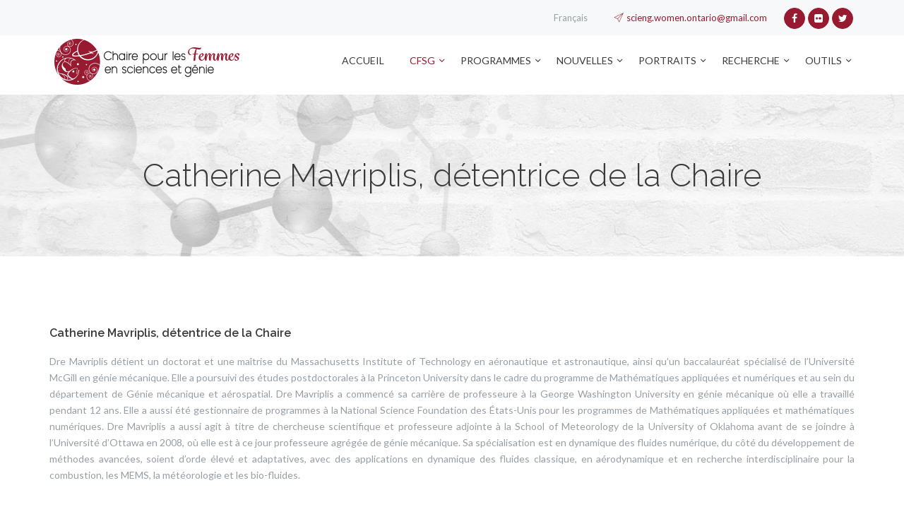

--- FILE ---
content_type: text/html; charset=utf-8
request_url: http://cwse-on.ca/fr/cfsg/l-equipe/81-equipe/313-catherine-2/
body_size: 6220
content:
<!DOCTYPE html>
<html xmlns="http://www.w3.org/1999/xhtml" xml:lang="fr-fr" lang="fr-fr" dir="ltr">
    <head>
	<meta http-equiv="Content-Type" content="text/html; charset=UTF-8"/>
    	<base href=".">
	<meta name="keywords" content="Engineering Students,Science Students,Networking for women,Negotiation for women
Women in Science and Engineering,Women in Science,Women in Engineering,Female Engineers,Ontario Engineering,Female Scientists,Study Science,Study,Catherine Mavriplis,University of Ottawa,Engineering Students,Chair for Women in Science and Engineering,Female Role Models,Women in Technology,Professionals in STEM,Opportunities for engineering,Opportunities for scientists,Opportunities in STEM,Engineering Events,Science Events,Professional Development Events,Professional Engineers,30 by 30,Communication tips,Salary negotiation,Entrepreneurs in,Entrepreneurs in the engineering field,Workplace,Networking for professionals,Networking in STEM,Mentorship,Female Mentors,Inspiring female in STEM,STEM industry events,Resources for students,Resources for graduate students,Resources for women in STEM,Girl Guide Badge day,GoEng Girl,Careers in STEM,STEM activities,ndigenous in STEM"/>
	<meta name="author" content="Super User"/>
	<meta name="description" content="Nous travaillons avec l'industrie et le milieu universitaire pour éduquer sur la valeur de la diversité pour l'innovation, inspirer les femmes à prospérer et célébrer les contributions des femmes en sciences et en génie."/>
	<meta name="generator" content="Joomla! - Open Source Content Management"/>
	<title>Catherine Mavriplis, détentrice de la Chaire | Chaire pour les femmes  en Science et Génie</title>
	<link rel="canonical" href="http://cwse-on.ca/fr/cfsg/l-equipe/81-equipe/313-catherine-2/" />
	<link href="//fonts.googleapis.com/css?family=Lato:300,400|Raleway:300,600" rel="stylesheet" type="text/css"/>
	<link href="../../../../../templates/scale/assets/glyphicon/css/glyphicon.min.css" rel="stylesheet" type="text/css"/>
	<link href="../../../../../templates/scale/assets/font-awesome/css/font-awesome.min.css" rel="stylesheet" type="text/css"/>
	<link href="../../../../../templates/scale/assets/lineicon/css/lineicon.min.css" rel="stylesheet" type="text/css"/>
	<link href="../../../../../templates/scale/assets/pe-icon-7-stroke/css/pe-icon-7-stroke.min.css" rel="stylesheet" type="text/css"/>
	<link href="../../../../../templates/scale/css/template_47.css" rel="stylesheet" type="text/css"/>
	<link href="../../../../../templates/scale/assets/nivo-lightbox/css/nivo-lightbox.css" rel="stylesheet" type="text/css"/>
	<link href="../../../../../media/mb2ctmenu/css/mb2ctmenu.css" rel="stylesheet" type="text/css"/>
	<link href="../../../../../media/mod_languages/css/template.css" rel="stylesheet" type="text/css"/>
	<style type="text/css">
.container-fluid{max-width:1170px;}.mb2ctm-smenu-inner{max-width:1170px;}.main-logo{margin-top:5px;width:300px;}
body{font-family:'Lato', Arial, Helvetica, sans-serif;font-size:14px;font-weight:normal;letter-spacing:0px;}h1,h2,h3,h4,h5,h6{font-family:'Raleway', Arial, Helvetica, sans-serif;font-weight:600;text-transform:none;font-style:normal;letter-spacing:0px;}h1{font-size:24px;}h2{font-size:22px;}h3{font-size:20px;}h4{font-size:18px;}h5{font-size:16px;}h6{font-size:14px;}.mb2ctm-list > li > a{font-family:'Lato', Arial, Helvetica, sans-serif;font-size:14px;font-weight:normal;text-transform:none;font-style:normal;letter-spacing:0px;}.btn, .mb2ctm-mega li.mb2ctm-isparent2 > a{font-family:'Raleway', Arial, Helvetica, sans-serif;font-weight:600;}.big-title .title,.big-title .module-heading > h3,.big-title2 .title,.big-title2 .module-heading > h3,.mb2slider-title,.page-title-items > h1{font-family:'Raleway', Arial, Helvetica, sans-serif;font-weight:300;}.mb2funfacts-title{font-family:'Raleway', Arial, Helvetica, sans-serif;font-weight:600;}#top{padding-top:10px;padding-bottom:10px;}#page-title{padding-top:90px;padding-bottom:90px;}#before-content-1{padding-top:90px;padding-bottom:90px;}#before-content-2{padding-top:90px;padding-bottom:90px;}#before-content-3{padding-top:90px;padding-bottom:90px;}#main-content{padding-top:90px;padding-bottom:40px;}#after-content-1{padding-top:90px;padding-bottom:90px;}#after-content-2{padding-top:90px;padding-bottom:80px;}#after-content-3{padding-top:90px;padding-bottom:90px;}#bottom-1{padding-top:90px;}#bottom-2{padding-top:90px;padding-bottom:90px;}#bottom-3{padding-top:90px;padding-bottom:90px;}#footer{padding-top:20px;padding-bottom:20px;}.page h1,.page h2,.page h3,.page h4,.page h5,.page h6{color:;}.custom-section1{background-image:url('../../../../../images/cb8.jpg');background-repeat:no-repeat;background-position:left top;background-attachment:scroll;background-size:cover;}.custom-section1 h1,.custom-section1 h2,.custom-section1 h3,.custom-section1 h4,.custom-section1 h5,.custom-section1 h6{color:;}.custom-section2{background-image:url('https://www.cwse-on.ca/images/sbg1.jpg');background-repeat:no-repeat;background-position:center top;background-attachment:scroll;background-size:cover;}.custom-section2 h1,.custom-section2 h2,.custom-section2 h3,.custom-section2 h4,.custom-section2 h5,.custom-section2 h6{color:;}.custom-section3 h1,.custom-section3 h2,.custom-section3 h3,.custom-section3 h4,.custom-section3 h5,.custom-section3 h6{color:;}.custom-section4 h1,.custom-section4 h2,.custom-section4 h3,.custom-section4 h4,.custom-section4 h5,.custom-section4 h6{color:;}.custom-section5 h1,.custom-section5 h2,.custom-section5 h3,.custom-section5 h4,.custom-section5 h5,.custom-section5 h6{color:;}.custom-section6 h1,.custom-section6 h2,.custom-section6 h3,.custom-section6 h4,.custom-section6 h5,.custom-section6 h6{color:;}.custom-section7 h1,.custom-section7 h2,.custom-section7 h3,.custom-section7 h4,.custom-section7 h5,.custom-section7 h6{color:;}
.mb2ctm430 .mb2ctm-item-1185 .mb2ctm-isparent2{width:20%;}.mb2ctm430 .mb2ctm-item-1186 .mb2ctm-isparent2{width:20%;}.mb2ctm430 .mb2ctm-item-1192 .mb2ctm-isparent2{width:20%;}.mb2ctm430 .mb2ctm-item-1198 .mb2ctm-isparent2{width:20%;}.mb2ctm430 .mb2ctm-item-1202 .mb2ctm-isparent2{width:100%;}.mb2ctm430 .mb2ctm-item-1213 .mb2ctm-isparent2{width:20%;}.mb2ctm430 .mb2ctm-item-1217 .mb2ctm-isparent2{width:20%;}.mb2ctm430 .mb2ctm-list > li > a,.mb2ctm430 .mb2ctm-menu-link .mb2ctm-menu-open{height:72px;line-height:72px;}
	</style>
	<script src="../../../../../media/jui/js/jquery.min.js" type="text/javascript"></script>
	<script src="../../../../../media/jui/js/jquery-noconflict.js" type="text/javascript"></script>
	<script src="../../../../../media/jui/js/jquery-migrate.min.js" type="text/javascript"></script>
	<script src="../../../../../media/system/js/caption.js" type="text/javascript"></script>
	<script src="../../../../../templates/scale/js/jui/bootstrap.min.js" type="text/javascript"></script>
	<script src="../../../../../templates/scale/assets/nivo-lightbox/js/nivo-lightbox.min.js" type="text/javascript"></script>
	<script src="../../../../../templates/scale/assets/tooltipsy.min.js" type="text/javascript"></script>
	<script src="../../../../../templates/scale/js/template.js" type="text/javascript"></script>
	<script src="../../../../../media/mb2ctmenu/js/superfish.custom.min.js" type="text/javascript"></script>
	<script src="../../../../../media/mb2ctmenu/js/mb2ctmenu.js" type="text/javascript"></script>
	<script type="text/javascript">
jQuery(window).on('load',  function() {
				new JCaption('img.caption');
			});
jQuery(document).ready(function($){$('.lightbox-link').nivoLightbox();});
	</script>
    	<meta name="viewport" content="width=device-width; initial-scale=1.0">    	
		<script type="text/javascript">    
		  var _gaq = _gaq || [];
		  _gaq.push(['_setAccount', 'UA-34538799-2']);
		  _gaq.push(['_trackPageview']);		
		  (function() {
			var ga = document.createElement('script'); ga.type = 'text/javascript'; ga.async = true;
			ga.src = ('https:' == document.location.protocol ? 'https://ssl' : 'http://www') + '.google-analytics.com/ga.js';
			var s = document.getElementsByTagName('script')[0]; s.parentNode.insertBefore(ga, s);
		  })();    
    	</script>        
    </head><body class="page ctype_content vtype_article item_1189 ltype_full fixed-nav fixed-nav-hide mpos_header header-no-transparent header-style1 width-desktop header-no-grid logo-left">
	<div id="page">         
        <div id="page-a" class="page-a">
        <div id="top" class="tsection section-parallax" data-aspeed="0.25" data-lpos="left">
		    <div class="container-fluid">
    <div class="row">
		<div class="tcol col-sm-12"><div class="mod-block clearfix"><p><span style="color: #333333; font-family: Tahoma, Helvetica, Arial, sans-serif; font-size: 12.15999984741211px; font-style: normal; font-weight: normal; letter-spacing: normal; text-align: start; text-indent: 0px; text-transform: none; white-space: normal; word-spacing: 0px; background-color: #ffffff; float: none;"><div class="align-right">		<div class="moduletable">
						<div class="tmpl-languages">
	                          <a class="tmpl-languages-active-item" href="../../../../../fr/cfsg/l-equipe/">
                              Français               </a>
                                  	<div class="tmpl-languages-list">
		                                                <a class="" href="/">
                                English                 </a>
                    	</div>	
</div>
		</div>
	 <span class="content-separator" style="padding-left:7px;padding-right:7px;"></span>  <span class="content-separator" style="padding-left:7px;padding-right:7px;"></span> <div class="site-email"><i class="pe-7s-paper-plane"></i> <span id="cloakf1dbbfd110521a0a6bbd44b84fd36fd8">Cette adresse e-mail est protégée contre les robots spammeurs. Vous devez activer le JavaScript pour la visualiser.</span><script type="text/javascript">
				document.getElementById('cloakf1dbbfd110521a0a6bbd44b84fd36fd8').innerHTML = '';
				var prefix = '&#109;a' + 'i&#108;' + '&#116;o';
				var path = 'hr' + 'ef' + '=';
				var addyf1dbbfd110521a0a6bbd44b84fd36fd8 = 'sc&#105;&#101;ng.w&#111;m&#101;n.&#111;nt&#97;r&#105;&#111;' + '&#64;';
				addyf1dbbfd110521a0a6bbd44b84fd36fd8 = addyf1dbbfd110521a0a6bbd44b84fd36fd8 + 'gm&#97;&#105;l' + '&#46;' + 'c&#111;m';
				var addy_textf1dbbfd110521a0a6bbd44b84fd36fd8 = 'sc&#105;&#101;ng.w&#111;m&#101;n.&#111;nt&#97;r&#105;&#111;@gm&#97;&#105;l.c&#111;m';document.getElementById('cloakf1dbbfd110521a0a6bbd44b84fd36fd8').innerHTML += '<a ' + path + '\'' + prefix + ':' + addyf1dbbfd110521a0a6bbd44b84fd36fd8 + '\'>'+addy_textf1dbbfd110521a0a6bbd44b84fd36fd8+'<\/a>';
		</script></div> <span class="content-separator" style="padding-left:7px;padding-right:7px;"></span> <div class="social-icons icons-sm color"><a href="https://www.facebook.com/CWSE.ON/" class="social-icon icon-facebook" target="_blank" title=""><i class="fa fa-facebook"></i></a><a href="https://www.flickr.com/search/?text=cwse-on" class="social-icon icon-flickr" target="_blank" title=""><i class="fa fa-flickr"></i></a><a href="https://twitter.com/cwse_on?lang=en" class="social-icon icon-twitter" target="_blank" title=""><i class="fa fa-twitter"></i></a></div></div></span></p></div></div>        </div>	        
	</div>
</div>
	<div class="fixed-nav-element-offset"></div>
<header id="main-header" class="tsection section-parallax" data-aspeed="0.25" data-lpos="left">
		    <div class="container-fluid">
    <div class="row">
	    	<div class="tcol col-sm-12">
			<div class="main-logo alignleft"><a href="/"><img title="" src="../../../../../images/cwse-logo-fr.png" alt=""/></a> </div>            
            <div class="mb2ctm mb2ctm430 transparent-menu is-bar hover-mode mb2ctm-right" data-anim="2" data-anim_speed="350">
	<div class="mb2ctm-menu-bar">
			<span class="mb2ctm-title">Menu...</span>
		<a class="mb2ctm-menu-open" href="#"><span class="mb2ctm-menu-icon mb2ctm_icon-menu"></span></a>
</div><!-- end .mb2ctm-menu-bar -->
	<ul class="mb2ctm-list mb2ctm-clr" data-anim="2" data-anim_speed="350">
		<li class="mb2ctm-item mb2ctm-item-1185 mb2ctm-mega"><a href="../../../../../fr/">ACCUEIL</a></li><li class="mb2ctm-item mb2ctm-item-1186 active mb2ctm-stparent mb2ctm-isparent mb2ctm-dropdow"><span class="mb2ctm-parent-open"></span><a href="../../../../../fr/cfsg/">CFSG</a><div class="mb2ctm-smenu mb2ctm-smenu-panel mb2ctm-clr"><div class="mb2ctm-smenu-inner mb2ctm-clr"><ul class="mb2ctm-child-list1"><li class="mb2ctm-item mb2ctm-item-1188 mb2ctm-isnoparent2"><a href="../../../../../fr/cfsg/titulaire/">Titulaire de la Chaire</a></li><li class="mb2ctm-item mb2ctm-item-1189 current active mb2ctm-isnoparent2"><a href="../../../../../fr/cfsg/l-equipe/">L'équipe</a></li><li class="mb2ctm-item mb2ctm-item-1190 mb2ctm-isnoparent2"><a href="../../../../../fr/cfsg/commanditaire/">Commanditaires</a></li><li class="mb2ctm-item mb2ctm-item-1395 mb2ctm-isnoparent2"><a href="../../../../../fr/cfsg/reseau-national/">Réseau National</a></li><li class="mb2ctm-item mb2ctm-item-1191 mb2ctm-isnoparent2"><a href="../../../../../fr/cfsg/partenaires/">Partenaires</a></li></ul></div><!-- end .mb2ctm-smenu-inner --></div><!-- end .mb2ctm-smenu --></li><li class="mb2ctm-item mb2ctm-item-1192 mb2ctm-stparent mb2ctm-isparent mb2ctm-dropdow"><span class="mb2ctm-parent-open"></span><a href="../../../../../fr/programmes/">PROGRAMMES</a><div class="mb2ctm-smenu mb2ctm-smenu-panel mb2ctm-clr"><div class="mb2ctm-smenu-inner mb2ctm-clr"><ul class="mb2ctm-child-list1"><li class="mb2ctm-item mb2ctm-item-1193 mb2ctm-isnoparent2"><a href="../../../../../fr/programmes/sensibilisation/">Sensibilisation</a></li><li class="mb2ctm-item mb2ctm-item-1194 mb2ctm-isnoparent2"><a href="../../../../../fr/programmes/entrepreneuriat/">Entrepreneuriat</a></li><li class="mb2ctm-item mb2ctm-item-1195 mb2ctm-isnoparent2"><a href="../../../../../fr/programmes/leadership/">Leadership</a></li><li class="mb2ctm-item mb2ctm-item-1196 mb2ctm-isnoparent2"><a href="../../../../../fr/programmes/communautes-autochtones/">Communautés autochtones</a></li></ul></div><!-- end .mb2ctm-smenu-inner --></div><!-- end .mb2ctm-smenu --></li><li class="mb2ctm-item mb2ctm-item-1198 mb2ctm-stparent mb2ctm-isparent mb2ctm-dropdow"><span class="mb2ctm-parent-open"></span><a href="../../../../../fr/nouvelles/">NOUVELLES</a><div class="mb2ctm-smenu mb2ctm-smenu-panel mb2ctm-clr"><div class="mb2ctm-smenu-inner mb2ctm-clr"><ul class="mb2ctm-child-list1"><li class="mb2ctm-item mb2ctm-item-1199 mb2ctm-isnoparent2"><a href="../../../../../fr/nouvelles/evenements/">Événements</a></li><li class="mb2ctm-item mb2ctm-item-1200 mb2ctm-isnoparent2"><a href="../../../../../fr/nouvelles/opportunites/">Opportunités</a></li><li class="mb2ctm-item mb2ctm-item-1201 mb2ctm-isnoparent2"><a href="../../../../../fr/nouvelles/blogue/">Blogue</a></li></ul></div><!-- end .mb2ctm-smenu-inner --></div><!-- end .mb2ctm-smenu --></li><li class="mb2ctm-item mb2ctm-item-1202 mb2ctm-stparent mb2ctm-isparent mb2ctm-dropdow"><span class="mb2ctm-parent-open"></span><a href="../../../../../fr/portraits/">PORTRAITS</a><div class="mb2ctm-smenu mb2ctm-smenu-panel mb2ctm-clr"><div class="mb2ctm-smenu-inner mb2ctm-clr"><ul class="mb2ctm-child-list1"><li class="mb2ctm-item mb2ctm-item-1203 mb2ctm-isnoparent2"><a href="../../../../../fr/portraits/femmes-en-genie/">Femmes en génie</a></li><li class="mb2ctm-item mb2ctm-item-1204 mb2ctm-isnoparent2"><a href="../../../../../fr/portraits/femmes-en-mathematiques/">Femmes en mathématiques</a></li><li class="mb2ctm-item mb2ctm-item-1210 mb2ctm-isnoparent2"><a href="../../../../../fr/portraits/scientifiques-dans-l-histoire/">Scientifiques dans l'histoire</a></li><li class="mb2ctm-item mb2ctm-item-1211 mb2ctm-isnoparent2"><a href="../../../../../fr/portraits/canadiennes-ouvrant-la-voie/">Canadiennes ouvrant la voie en STIM</a></li><li class="mb2ctm-item mb2ctm-item-1212 mb2ctm-isnoparent2"><a href="../../../../../fr/portraits/autochtones-admirables/">Autochtones admirables</a></li><li class="mb2ctm-item mb2ctm-item-1405 mb2ctm-isnoparent2"><a href="../../../../../fr/portraits/femmes-en-aerospatiale/">Femmes en aérospatiale</a></li></ul></div><!-- end .mb2ctm-smenu-inner --></div><!-- end .mb2ctm-smenu --></li><li class="mb2ctm-item mb2ctm-item-1213 mb2ctm-stparent mb2ctm-isparent mb2ctm-dropdow"><span class="mb2ctm-parent-open"></span><a href="../../../../../fr/recherche/">RECHERCHE</a><div class="mb2ctm-smenu mb2ctm-smenu-panel mb2ctm-clr"><div class="mb2ctm-smenu-inner mb2ctm-clr"><ul class="mb2ctm-child-list1"><li class="mb2ctm-item mb2ctm-item-1214 mb2ctm-isnoparent2"><a href="../../../../../fr/recherche/projets-en-cours/">Projets en cours</a></li><li class="mb2ctm-item mb2ctm-item-1216 mb2ctm-isnoparent2"><a href="../../../../../fr/recherche/projets-passes/">Projets passés</a></li></ul></div><!-- end .mb2ctm-smenu-inner --></div><!-- end .mb2ctm-smenu --></li><li class="mb2ctm-item mb2ctm-item-1217 mb2ctm-stparent mb2ctm-isparent mb2ctm-dropdow"><span class="mb2ctm-parent-open"></span><a href="../../../../../fr/outils/">OUTILS</a><div class="mb2ctm-smenu mb2ctm-smenu-panel mb2ctm-clr"><div class="mb2ctm-smenu-inner mb2ctm-clr"><ul class="mb2ctm-child-list1"><li class="mb2ctm-item mb2ctm-item-1219 mb2ctm-isnoparent2"><a href="../../../../../fr/outils/un-futur-en-sciences-et-en-genie/"> Un futur en sciences et en génie</a></li><li class="mb2ctm-item mb2ctm-item-1220 mb2ctm-isnoparent2"><a href="../../../../../fr/outils/programmes-d-etudes/">Programmes d’études</a></li><li class="mb2ctm-item mb2ctm-item-1222 mb2ctm-isnoparent2"><a href="../../../../../fr/outils/equilibre-travail-vie-personnelle/">Équilibre travail-vie personnelle</a></li><li class="mb2ctm-item mb2ctm-item-1223 mb2ctm-isnoparent2"><a href="../../../../../fr/outils/salaires-et-negociations/">Salaires et négociations</a></li><li class="mb2ctm-item mb2ctm-item-1224 mb2ctm-isnoparent2"><a href="../../../../../fr/outils/conseils-de-communication/">Conseils de communication</a></li><li class="mb2ctm-item mb2ctm-item-1225 mb2ctm-isnoparent2"><a href="../../../../../fr/outils/objectifs-de-communication/">Objectifs de communication</a></li><li class="mb2ctm-item mb2ctm-item-1226 mb2ctm-isnoparent2"><a href="../../../../../fr/outils/excellentes-communicatrices/">Excellentes communicatrices</a></li><li class="mb2ctm-item mb2ctm-item-1227 mb2ctm-isnoparent2"><a href="../../../../../fr/outils/activites-pour-jours-de-pluie/">Activités pour jours de pluie</a></li><li class="mb2ctm-item mb2ctm-item-1228 mb2ctm-isnoparent2"><a href="../../../../../fr/outils/science-ensoleillee/">Science Ensoleillée</a></li><li class="mb2ctm-item mb2ctm-item-1408 mb2ctm-isnoparent2"><a href="../../../../../fr/outils/chere-premiere-annee/">Chère première année...</a></li></ul></div><!-- end .mb2ctm-smenu-inner --></div><!-- end .mb2ctm-smenu --></li>	</ul><!-- end .mb2ctm-list -->
</div><!-- end .mb2ctm -->
        </div>
	        </div>	        
	</div>
</header>
        </div>     
        <div id="page-b" class="page-b">     	
        <div id="page-title" class="tsection custom-section1 section-parallax" data-aspeed="0.25" data-lpos="left">
	    <div class="container-fluid">
  		<div class="page-title-items">
   			<h1>Catherine Mavriplis, détentrice de la Chaire</h1>              
   		</div> 
	</div>      
</div>
<div id="main-content" class="tsection">
		    <div class="container-fluid">
    <div class="row">
		<div class="content-col col-sm-12"><div class="content-inner"><div class="item-page clearfix" itemscope itemtype="http://schema.org/Article">
	<meta itemprop="inLanguage" content="fr-FR"/>
			<div class="article-info clearfix">
			<ul class="article-info-list">
			</ul>
		</div>
						<div itemprop="articleBody">
<p style="text-align: justify;"></p>
<h5>Catherine Mavriplis, détentrice de la Chaire</h5>
<p style="text-align: justify;">Dre Mavriplis détient un doctorat et une maîtrise du Massachusetts Institute of Technology en aéronautique et astronautique, ainsi qu’un baccalauréat spécialisé de l’Université McGill en génie mécanique. Elle a poursuivi des études postdoctorales à la Princeton University dans le cadre du programme de Mathématiques appliquées et numériques et au sein du département de Génie mécanique et aérospatial. Dre Mavriplis a commencé sa carrière de professeure à la George Washington University en génie mécanique où elle a travaillé pendant 12 ans. Elle a aussi été gestionnaire de programmes à la National Science Foundation des États-Unis pour les programmes de Mathématiques appliquées et mathématiques numériques. Dre Mavriplis a aussi agit à titre de chercheuse scientifique et professeure adjointe à la School of Meteorology de la University of Oklahoma avant de se joindre à l’Université d’Ottawa en 2008, où elle est à ce jour professeure agrégée de génie mécanique. Sa spécialisation est en dynamique des fluides numérique, du côté du développement de méthodes avancées, soient d’orde élevé et adaptatives, avec des applications en dynamique des fluides classique, en aérodynamique et en recherche interdisciplinaire pour la combustion, les MEMS, la météorologie et les bio-fluides.</p>	</div>
							 </div>
</div></div>        </div>	        
	</div>
</div>
<div id="bottom-3" class="tsection dark-gray">
		    <div class="container-fluid">
    <div class="row">
		<div class="tcol col-sm-6"><div class="mod-block clearfix"><p><img src="../../../../../images/logo-cwse-grey-fr.png" alt="" width="325" height="120"> <div class="gap-20 clearfix"></div>Nous travaillons avec l'industrie et le milieu universitaire pour éduquer sur la valeur de la diversité pour l'innovation, inspirer les femmes à prospérer et célébrer les contributions des femmes en sciences et en génie. <div class="gap-10 clearfix"></div> <div class="gap-5 clearfix"></div> Pour Information : <div class="site-email"><i class="pe-7s-paper-plane"></i> <span id="cloak8bf20ea10ddd183d7cdf0dd966a97e10">Cette adresse e-mail est protégée contre les robots spammeurs. Vous devez activer le JavaScript pour la visualiser.</span><script type="text/javascript">
				document.getElementById('cloak8bf20ea10ddd183d7cdf0dd966a97e10').innerHTML = '';
				var prefix = '&#109;a' + 'i&#108;' + '&#116;o';
				var path = 'hr' + 'ef' + '=';
				var addy8bf20ea10ddd183d7cdf0dd966a97e10 = 'sc&#105;&#101;ng.w&#111;m&#101;n.&#111;nt&#97;r&#105;&#111;' + '&#64;';
				addy8bf20ea10ddd183d7cdf0dd966a97e10 = addy8bf20ea10ddd183d7cdf0dd966a97e10 + 'gm&#97;&#105;l' + '&#46;' + 'c&#111;m';
				var addy_text8bf20ea10ddd183d7cdf0dd966a97e10 = 'sc&#105;&#101;ng.w&#111;m&#101;n.&#111;nt&#97;r&#105;&#111;@gm&#97;&#105;l.c&#111;m';document.getElementById('cloak8bf20ea10ddd183d7cdf0dd966a97e10').innerHTML += '<a ' + path + '\'' + prefix + ':' + addy8bf20ea10ddd183d7cdf0dd966a97e10 + '\'>'+addy_text8bf20ea10ddd183d7cdf0dd966a97e10+'<\/a>';
		</script></div> <div class="gap-20 clearfix"></div></div></div><div class="tcol col-sm-6"><div class="mod-block clearfix"><div class="module-heading"><h3 class="title module-title">Plan site</h3></div><div class="columns-container clearfix"> <div class="ccol" style="width:50%;"> <ul class="list list2 list-left"> <li><a href="../../../../../fr/cfsg/" target="_self">CFSG</a></li> <li><a href="../../../../../fr/programmes/" target="_self">PROGRAMMES</a></li> <li><a href="../../../../../fr/nouvelles/" target="_self">NOUVELLES</a></li> <li><a href="../../../../../fr/nouvelles/evenements/" target="_self">ÉVÉNEMENTS </a></li> <li><a href="../../../../../fr/portraits/" target="_self">PORTRAITS</a></li> <li><a href="../../../../../fr/recherche/" target="_self">RECHERCHE</a></li> <li><a href="../../../../../fr/outils/" target="_self">OUTILS</a></li> </ul> </div> </div></div></div>        </div>	        
	</div>
</div>
<footer id="footer" class="tsection dark-gray">
		    <div class="container-fluid">
    <div class="row">
		<div class="tfooter tcol col-sm-12">Elevate Communications
</div>        </div>	        
	</div>
</footer>
        </div>     
    </div>
<script defer src="https://static.cloudflareinsights.com/beacon.min.js/vcd15cbe7772f49c399c6a5babf22c1241717689176015" integrity="sha512-ZpsOmlRQV6y907TI0dKBHq9Md29nnaEIPlkf84rnaERnq6zvWvPUqr2ft8M1aS28oN72PdrCzSjY4U6VaAw1EQ==" data-cf-beacon='{"version":"2024.11.0","token":"40a79bd16f00408f944af350cdf956e5","r":1,"server_timing":{"name":{"cfCacheStatus":true,"cfEdge":true,"cfExtPri":true,"cfL4":true,"cfOrigin":true,"cfSpeedBrain":true},"location_startswith":null}}' crossorigin="anonymous"></script>
</body>
</html>

--- FILE ---
content_type: text/css
request_url: http://cwse-on.ca/templates/scale/assets/lineicon/css/lineicon.min.css
body_size: 1074
content:
@font-face{font-family:lineicon;src:url(../fonts/lineicon.eot);src:url(../fonts/lineicon.eot#iefix) format('embedded-opentype'),url(../fonts/lineicon.ttf) format('truetype'),url(../fonts/lineicon.woff) format('woff'),url(../fonts/lineicon.svg) format('svg');font-weight:400;font-style:normal}[class*=" lineicon-"],[class^=lineicon-]{font-family:lineicon!important;speak:none;font-style:normal;font-weight:400;font-variant:normal;text-transform:none;line-height:1;-webkit-font-smoothing:antialiased;-moz-osx-font-smoothing:grayscale}.lineicon-mobile:before{content:"\e000"}.lineicon-laptop:before{content:"\e001"}.lineicon-desktop:before{content:"\e002"}.lineicon-tablet:before{content:"\e003"}.lineicon-phone:before{content:"\e004"}.lineicon-document:before{content:"\e005"}.lineicon-documents:before{content:"\e006"}.lineicon-search:before{content:"\e007"}.lineicon-clipboard:before{content:"\e008"}.lineicon-newspaper:before{content:"\e009"}.lineicon-notebook:before{content:"\e00a"}.lineicon-book-open:before{content:"\e00b"}.lineicon-browser:before{content:"\e00c"}.lineicon-calendar:before{content:"\e00d"}.lineicon-presentation:before{content:"\e00e"}.lineicon-picture:before{content:"\e00f"}.lineicon-pictures:before{content:"\e010"}.lineicon-video:before{content:"\e011"}.lineicon-camera:before{content:"\e012"}.lineicon-printer:before{content:"\e013"}.lineicon-toolbox:before{content:"\e014"}.lineicon-briefcase:before{content:"\e015"}.lineicon-wallet:before{content:"\e016"}.lineicon-gift:before{content:"\e017"}.lineicon-bargraph:before{content:"\e018"}.lineicon-grid:before{content:"\e019"}.lineicon-expand:before{content:"\e01a"}.lineicon-focus:before{content:"\e01b"}.lineicon-edit:before{content:"\e01c"}.lineicon-adjustments:before{content:"\e01d"}.lineicon-ribbon:before{content:"\e01e"}.lineicon-hourglass:before{content:"\e01f"}.lineicon-lock:before{content:"\e020"}.lineicon-megaphone:before{content:"\e021"}.lineicon-shield:before{content:"\e022"}.lineicon-trophy:before{content:"\e023"}.lineicon-flag:before{content:"\e024"}.lineicon-map:before{content:"\e025"}.lineicon-puzzle:before{content:"\e026"}.lineicon-basket:before{content:"\e027"}.lineicon-envelope:before{content:"\e028"}.lineicon-streetsign:before{content:"\e029"}.lineicon-telescope:before{content:"\e02a"}.lineicon-gears:before{content:"\e02b"}.lineicon-key:before{content:"\e02c"}.lineicon-paperclip:before{content:"\e02d"}.lineicon-attachment:before{content:"\e02e"}.lineicon-pricetags:before{content:"\e02f"}.lineicon-lightbulb:before{content:"\e030"}.lineicon-layers:before{content:"\e031"}.lineicon-pencil:before{content:"\e032"}.lineicon-tools:before{content:"\e033"}.lineicon-tools-2:before{content:"\e034"}.lineicon-scissors:before{content:"\e035"}.lineicon-paintbrush:before{content:"\e036"}.lineicon-magnifying-glass:before{content:"\e037"}.lineicon-circle-compass:before{content:"\e038"}.lineicon-linegraph:before{content:"\e039"}.lineicon-mic:before{content:"\e03a"}.lineicon-strategy:before{content:"\e03b"}.lineicon-beaker:before{content:"\e03c"}.lineicon-caution:before{content:"\e03d"}.lineicon-recycle:before{content:"\e03e"}.lineicon-anchor:before{content:"\e03f"}.lineicon-profile-male:before{content:"\e040"}.lineicon-profile-female:before{content:"\e041"}.lineicon-bike:before{content:"\e042"}.lineicon-wine:before{content:"\e043"}.lineicon-hotairballoon:before{content:"\e044"}.lineicon-globe:before{content:"\e045"}.lineicon-genius:before{content:"\e046"}.lineicon-map-pin:before{content:"\e047"}.lineicon-dial:before{content:"\e048"}.lineicon-chat:before{content:"\e049"}.lineicon-heart:before{content:"\e04a"}.lineicon-cloud:before{content:"\e04b"}.lineicon-upload:before{content:"\e04c"}.lineicon-download:before{content:"\e04d"}.lineicon-target:before{content:"\e04e"}.lineicon-hazardous:before{content:"\e04f"}.lineicon-piechart:before{content:"\e050"}.lineicon-speedometer:before{content:"\e051"}.lineicon-global:before{content:"\e052"}.lineicon-compass:before{content:"\e053"}.lineicon-lifesaver:before{content:"\e054"}.lineicon-clock:before{content:"\e055"}.lineicon-aperture:before{content:"\e056"}.lineicon-quote:before{content:"\e057"}.lineicon-scope:before{content:"\e058"}.lineicon-alarmclock:before{content:"\e059"}.lineicon-refresh:before{content:"\e05a"}.lineicon-happy:before{content:"\e05b"}.lineicon-sad:before{content:"\e05c"}.lineicon-facebook:before{content:"\e05d"}.lineicon-twitter:before{content:"\e05e"}.lineicon-googleplus:before{content:"\e05f"}.lineicon-rss:before{content:"\e060"}.lineicon-tumblr:before{content:"\e061"}.lineicon-linkedin:before{content:"\e062"}.lineicon-dribbble:before{content:"\e063"}

--- FILE ---
content_type: text/css
request_url: http://cwse-on.ca/templates/scale/css/template_47.css
body_size: 30832
content:
html{font-family:sans-serif;-ms-text-size-adjust:100%;-webkit-text-size-adjust:100%;}body{margin:0;}article,aside,details,figcaption,figure,footer,header,hgroup,main,menu,nav,section,summary{display:block;}audio,canvas,progress,video{display:inline-block;vertical-align:baseline;}audio:not([controls]){display:none;height:0;}[hidden],template{display:none;}a{background-color:transparent;}a:active,a:hover{outline:0;}abbr[title]{border-bottom:1px dotted;}b,strong{font-weight:bold;}dfn{font-style:italic;}h1{font-size:2em;margin:0.67em 0;}mark{background:#ff0;color:#000;}small{font-size:80%;}sub,sup{font-size:75%;line-height:0;position:relative;vertical-align:baseline;}sup{top:-0.5em;}sub{bottom:-0.25em;}img{border:0;}svg:not(:root){overflow:hidden;}figure{margin:1em 40px;}hr{-webkit-box-sizing:content-box;-moz-box-sizing:content-box;box-sizing:content-box;height:0;}pre{overflow:auto;}code,kbd,pre,samp{font-family:monospace, monospace;font-size:1em;}button,input,optgroup,select,textarea{color:inherit;font:inherit;margin:0;}button{overflow:visible;}button,select{text-transform:none;}button,html input[type="button"],input[type="reset"],input[type="submit"]{-webkit-appearance:button;cursor:pointer;}button[disabled],html input[disabled]{cursor:default;}button::-moz-focus-inner,input::-moz-focus-inner{border:0;padding:0;}input{line-height:normal;}input[type="checkbox"],input[type="radio"]{-webkit-box-sizing:border-box;-moz-box-sizing:border-box;box-sizing:border-box;padding:0;}input[type="number"]::-webkit-inner-spin-button,input[type="number"]::-webkit-outer-spin-button{height:auto;}input[type="search"]{-webkit-appearance:textfield;-webkit-box-sizing:content-box;-moz-box-sizing:content-box;box-sizing:content-box;}input[type="search"]::-webkit-search-cancel-button,input[type="search"]::-webkit-search-decoration{-webkit-appearance:none;}fieldset{border:1px solid #c0c0c0;margin:0 2px;padding:0.35em 0.625em 0.75em;}legend{border:0;padding:0;}textarea{overflow:auto;}optgroup{font-weight:bold;}table{border-collapse:collapse;border-spacing:0;}td,th{padding:0;}@media print{*,*:before,*:after{background:transparent !important;color:#000 !important;-webkit-box-shadow:none !important;box-shadow:none !important;text-shadow:none !important;}a,a:visited{text-decoration:underline;}a[href]:after{content:" (" attr(href) ")";}abbr[title]:after{content:" (" attr(title) ")";}a[href^="#"]:after,a[href^="javascript:"]:after{content:"";}pre,blockquote{border:1px solid #999;page-break-inside:avoid;}thead{display:table-header-group;}tr,img{page-break-inside:avoid;}img{max-width:100% !important;}p,h2,h3{orphans:3;widows:3;}h2,h3{page-break-after:avoid;}.navbar{display:none;}.btn > .caret,.dropup > .btn > .caret{border-top-color:#000 !important;}.label{border:1px solid #000;}.table{border-collapse:collapse !important;}.table td,.table th{background-color:#fff !important;}.table-bordered th,.table-bordered td{border:1px solid #ddd !important;}}*{-webkit-box-sizing:border-box;-moz-box-sizing:border-box;box-sizing:border-box;}*:before,*:after{-webkit-box-sizing:border-box;-moz-box-sizing:border-box;box-sizing:border-box;}html{font-size:10px;-webkit-tap-highlight-color:rgba(0,0,0,0);}body{font-family:"Helvetica Neue", Helvetica, Arial, sans-serif;font-size:14px;line-height:1.42857143;color:#333;background-color:#fff;}input,button,select,textarea{font-family:inherit;font-size:inherit;line-height:inherit;}a{color:#337ab7;text-decoration:none;}a:hover,a:focus{color:#23527c;text-decoration:underline;}a:focus{outline:thin dotted;outline:5px auto -webkit-focus-ring-color;outline-offset:-2px;}figure{margin:0;}img{vertical-align:middle;}.img-responsive,.thumbnail > img,.thumbnail a > img,.carousel-inner > .item > img,.carousel-inner > .item > a > img{display:block;max-width:100%;height:auto;}.img-rounded{border-radius:6px;}.img-thumbnail{padding:4px;line-height:1.42857143;background-color:#fff;border:1px solid #ddd;border-radius:4px;-webkit-transition:all 0.2s ease-in-out;-o-transition:all 0.2s ease-in-out;transition:all 0.2s ease-in-out;display:inline-block;max-width:100%;height:auto;}.img-circle{border-radius:50%;}hr{margin-top:20px;margin-bottom:20px;border:0;border-top:1px solid #eee;}.sr-only{position:absolute;width:1px;height:1px;margin:-1px;padding:0;overflow:hidden;clip:rect(0,0,0,0);border:0;}.sr-only-focusable:active,.sr-only-focusable:focus{position:static;width:auto;height:auto;margin:0;overflow:visible;clip:auto;}[role="button"]{cursor:pointer;}h1,h2,h3,h4,h5,h6,.h1,.h2,.h3,.h4,.h5,.h6{font-family:inherit;font-weight:500;line-height:1.1;color:inherit;}h1 small,h2 small,h3 small,h4 small,h5 small,h6 small,.h1 small,.h2 small,.h3 small,.h4 small,.h5 small,.h6 small,h1 .small,h2 .small,h3 .small,h4 .small,h5 .small,h6 .small,.h1 .small,.h2 .small,.h3 .small,.h4 .small,.h5 .small,.h6 .small{font-weight:normal;line-height:1;color:#777;}h1,.h1,h2,.h2,h3,.h3{margin-top:20px;margin-bottom:10px;}h1 small,.h1 small,h2 small,.h2 small,h3 small,.h3 small,h1 .small,.h1 .small,h2 .small,.h2 .small,h3 .small,.h3 .small{font-size:65%;}h4,.h4,h5,.h5,h6,.h6{margin-top:10px;margin-bottom:10px;}h4 small,.h4 small,h5 small,.h5 small,h6 small,.h6 small,h4 .small,.h4 .small,h5 .small,.h5 .small,h6 .small,.h6 .small{font-size:75%;}h1,.h1{font-size:36px;}h2,.h2{font-size:30px;}h3,.h3{font-size:24px;}h4,.h4{font-size:18px;}h5,.h5{font-size:14px;}h6,.h6{font-size:12px;}p{margin:0 0 10px;}.lead{margin-bottom:20px;font-size:16px;font-weight:300;line-height:1.4;}@media (min-width: 769px){.lead{font-size:21px;}}small,.small{font-size:85%;}mark,.mark{background-color:#fcf8e3;padding:.2em;}.text-left{text-align:left;}.text-right{text-align:right;}.text-center{text-align:center;}.text-justify{text-align:justify;}.text-nowrap{white-space:nowrap;}.text-lowercase{text-transform:lowercase;}.text-uppercase{text-transform:uppercase;}.text-capitalize{text-transform:capitalize;}.text-muted{color:#777;}.text-primary{color:#337ab7;}a.text-primary:hover,a.text-primary:focus{color:#286090;}.text-success{color:#3c763d;}a.text-success:hover,a.text-success:focus{color:#2b542c;}.text-info{color:#31708f;}a.text-info:hover,a.text-info:focus{color:#245269;}.text-warning{color:#8a6d3b;}a.text-warning:hover,a.text-warning:focus{color:#66512c;}.text-danger{color:#a94442;}a.text-danger:hover,a.text-danger:focus{color:#843534;}.bg-primary{color:#fff;background-color:#337ab7;}a.bg-primary:hover,a.bg-primary:focus{background-color:#286090;}.bg-success{background-color:#dff0d8;}a.bg-success:hover,a.bg-success:focus{background-color:#c1e2b3;}.bg-info{background-color:#d9edf7;}a.bg-info:hover,a.bg-info:focus{background-color:#afd9ee;}.bg-warning{background-color:#fcf8e3;}a.bg-warning:hover,a.bg-warning:focus{background-color:#f7ecb5;}.bg-danger{background-color:#f2dede;}a.bg-danger:hover,a.bg-danger:focus{background-color:#e4b9b9;}.page-header{padding-bottom:9px;margin:40px 0 20px;border-bottom:1px solid #eee;}ul,ol{margin-top:0;margin-bottom:10px;}ul ul,ol ul,ul ol,ol ol{margin-bottom:0;}.list-unstyled{padding-left:0;list-style:none;}.list-inline{padding-left:0;list-style:none;margin-left:-5px;}.list-inline > li{display:inline-block;padding-left:5px;padding-right:5px;}dl{margin-top:0;margin-bottom:20px;}dt,dd{line-height:1.42857143;}dt{font-weight:bold;}dd{margin-left:0;}@media (min-width: 769px){.dl-horizontal dt{float:left;width:160px;clear:left;text-align:right;overflow:hidden;text-overflow:ellipsis;white-space:nowrap;}.dl-horizontal dd{margin-left:180px;}}abbr[title],abbr[data-original-title]{cursor:help;border-bottom:1px dotted #777;}.initialism{font-size:90%;text-transform:uppercase;}blockquote{padding:10px 20px;margin:0 0 20px;font-size:17.5px;border-left:5px solid #eee;}blockquote p:last-child,blockquote ul:last-child,blockquote ol:last-child{margin-bottom:0;}blockquote footer,blockquote small,blockquote .small{display:block;font-size:80%;line-height:1.42857143;color:#777;}blockquote footer:before,blockquote small:before,blockquote .small:before{content:'\2014 \00A0';}.blockquote-reverse,blockquote.pull-right{padding-right:15px;padding-left:0;border-right:5px solid #eee;border-left:0;text-align:right;}.blockquote-reverse footer:before,blockquote.pull-right footer:before,.blockquote-reverse small:before,blockquote.pull-right small:before,.blockquote-reverse .small:before,blockquote.pull-right .small:before{content:'';}.blockquote-reverse footer:after,blockquote.pull-right footer:after,.blockquote-reverse small:after,blockquote.pull-right small:after,.blockquote-reverse .small:after,blockquote.pull-right .small:after{content:'\00A0 \2014';}address{margin-bottom:20px;font-style:normal;line-height:1.42857143;}code,kbd,pre,samp{font-family:Menlo, Monaco, Consolas, "Courier New", monospace;}code{padding:2px 4px;font-size:90%;color:#c7254e;background-color:#f9f2f4;border-radius:4px;}kbd{padding:2px 4px;font-size:90%;color:#fff;background-color:#333;border-radius:3px;-webkit-box-shadow:inset 0 -1px 0 rgba(0,0,0,0.25);box-shadow:inset 0 -1px 0 rgba(0,0,0,0.25);}kbd kbd{padding:0;font-size:100%;font-weight:bold;-webkit-box-shadow:none;box-shadow:none;}pre{display:block;padding:9.5px;margin:0 0 10px;font-size:13px;line-height:1.42857143;word-break:break-all;word-wrap:break-word;color:#333;background-color:#f5f5f5;border:1px solid #ccc;border-radius:4px;}pre code{padding:0;font-size:inherit;color:inherit;white-space:pre-wrap;background-color:transparent;border-radius:0;}.pre-scrollable{max-height:340px;overflow-y:scroll;}.container{margin-right:auto;margin-left:auto;padding-left:15px;padding-right:15px;}@media (min-width: 769px){.container{width:750px;}}@media (min-width: 992px){.container{width:970px;}}@media (min-width: 1200px){.container{width:1170px;}}.container-fluid{margin-right:auto;margin-left:auto;padding-left:15px;padding-right:15px;}.row{margin-left:-15px;margin-right:-15px;}.col-xs-1,.col-sm-1,.col-md-1,.col-lg-1,.col-xs-2,.col-sm-2,.col-md-2,.col-lg-2,.col-xs-3,.col-sm-3,.col-md-3,.col-lg-3,.col-xs-4,.col-sm-4,.col-md-4,.col-lg-4,.col-xs-5,.col-sm-5,.col-md-5,.col-lg-5,.col-xs-6,.col-sm-6,.col-md-6,.col-lg-6,.col-xs-7,.col-sm-7,.col-md-7,.col-lg-7,.col-xs-8,.col-sm-8,.col-md-8,.col-lg-8,.col-xs-9,.col-sm-9,.col-md-9,.col-lg-9,.col-xs-10,.col-sm-10,.col-md-10,.col-lg-10,.col-xs-11,.col-sm-11,.col-md-11,.col-lg-11,.col-xs-12,.col-sm-12,.col-md-12,.col-lg-12{position:relative;min-height:1px;padding-left:15px;padding-right:15px;}.col-xs-1,.col-xs-2,.col-xs-3,.col-xs-4,.col-xs-5,.col-xs-6,.col-xs-7,.col-xs-8,.col-xs-9,.col-xs-10,.col-xs-11,.col-xs-12{float:left;}.col-xs-12{width:100%;}.col-xs-11{width:91.66666667%;}.col-xs-10{width:83.33333333%;}.col-xs-9{width:75%;}.col-xs-8{width:66.66666667%;}.col-xs-7{width:58.33333333%;}.col-xs-6{width:50%;}.col-xs-5{width:41.66666667%;}.col-xs-4{width:33.33333333%;}.col-xs-3{width:25%;}.col-xs-2{width:16.66666667%;}.col-xs-1{width:8.33333333%;}.col-xs-pull-12{right:100%;}.col-xs-pull-11{right:91.66666667%;}.col-xs-pull-10{right:83.33333333%;}.col-xs-pull-9{right:75%;}.col-xs-pull-8{right:66.66666667%;}.col-xs-pull-7{right:58.33333333%;}.col-xs-pull-6{right:50%;}.col-xs-pull-5{right:41.66666667%;}.col-xs-pull-4{right:33.33333333%;}.col-xs-pull-3{right:25%;}.col-xs-pull-2{right:16.66666667%;}.col-xs-pull-1{right:8.33333333%;}.col-xs-pull-0{right:auto;}.col-xs-push-12{left:100%;}.col-xs-push-11{left:91.66666667%;}.col-xs-push-10{left:83.33333333%;}.col-xs-push-9{left:75%;}.col-xs-push-8{left:66.66666667%;}.col-xs-push-7{left:58.33333333%;}.col-xs-push-6{left:50%;}.col-xs-push-5{left:41.66666667%;}.col-xs-push-4{left:33.33333333%;}.col-xs-push-3{left:25%;}.col-xs-push-2{left:16.66666667%;}.col-xs-push-1{left:8.33333333%;}.col-xs-push-0{left:auto;}.col-xs-offset-12{margin-left:100%;}.col-xs-offset-11{margin-left:91.66666667%;}.col-xs-offset-10{margin-left:83.33333333%;}.col-xs-offset-9{margin-left:75%;}.col-xs-offset-8{margin-left:66.66666667%;}.col-xs-offset-7{margin-left:58.33333333%;}.col-xs-offset-6{margin-left:50%;}.col-xs-offset-5{margin-left:41.66666667%;}.col-xs-offset-4{margin-left:33.33333333%;}.col-xs-offset-3{margin-left:25%;}.col-xs-offset-2{margin-left:16.66666667%;}.col-xs-offset-1{margin-left:8.33333333%;}.col-xs-offset-0{margin-left:0%;}@media (min-width: 769px){.col-sm-1,.col-sm-2,.col-sm-3,.col-sm-4,.col-sm-5,.col-sm-6,.col-sm-7,.col-sm-8,.col-sm-9,.col-sm-10,.col-sm-11,.col-sm-12{float:left;}.col-sm-12{width:100%;}.col-sm-11{width:91.66666667%;}.col-sm-10{width:83.33333333%;}.col-sm-9{width:75%;}.col-sm-8{width:66.66666667%;}.col-sm-7{width:58.33333333%;}.col-sm-6{width:50%;}.col-sm-5{width:41.66666667%;}.col-sm-4{width:33.33333333%;}.col-sm-3{width:25%;}.col-sm-2{width:16.66666667%;}.col-sm-1{width:8.33333333%;}.col-sm-pull-12{right:100%;}.col-sm-pull-11{right:91.66666667%;}.col-sm-pull-10{right:83.33333333%;}.col-sm-pull-9{right:75%;}.col-sm-pull-8{right:66.66666667%;}.col-sm-pull-7{right:58.33333333%;}.col-sm-pull-6{right:50%;}.col-sm-pull-5{right:41.66666667%;}.col-sm-pull-4{right:33.33333333%;}.col-sm-pull-3{right:25%;}.col-sm-pull-2{right:16.66666667%;}.col-sm-pull-1{right:8.33333333%;}.col-sm-pull-0{right:auto;}.col-sm-push-12{left:100%;}.col-sm-push-11{left:91.66666667%;}.col-sm-push-10{left:83.33333333%;}.col-sm-push-9{left:75%;}.col-sm-push-8{left:66.66666667%;}.col-sm-push-7{left:58.33333333%;}.col-sm-push-6{left:50%;}.col-sm-push-5{left:41.66666667%;}.col-sm-push-4{left:33.33333333%;}.col-sm-push-3{left:25%;}.col-sm-push-2{left:16.66666667%;}.col-sm-push-1{left:8.33333333%;}.col-sm-push-0{left:auto;}.col-sm-offset-12{margin-left:100%;}.col-sm-offset-11{margin-left:91.66666667%;}.col-sm-offset-10{margin-left:83.33333333%;}.col-sm-offset-9{margin-left:75%;}.col-sm-offset-8{margin-left:66.66666667%;}.col-sm-offset-7{margin-left:58.33333333%;}.col-sm-offset-6{margin-left:50%;}.col-sm-offset-5{margin-left:41.66666667%;}.col-sm-offset-4{margin-left:33.33333333%;}.col-sm-offset-3{margin-left:25%;}.col-sm-offset-2{margin-left:16.66666667%;}.col-sm-offset-1{margin-left:8.33333333%;}.col-sm-offset-0{margin-left:0%;}}@media (min-width: 992px){.col-md-1,.col-md-2,.col-md-3,.col-md-4,.col-md-5,.col-md-6,.col-md-7,.col-md-8,.col-md-9,.col-md-10,.col-md-11,.col-md-12{float:left;}.col-md-12{width:100%;}.col-md-11{width:91.66666667%;}.col-md-10{width:83.33333333%;}.col-md-9{width:75%;}.col-md-8{width:66.66666667%;}.col-md-7{width:58.33333333%;}.col-md-6{width:50%;}.col-md-5{width:41.66666667%;}.col-md-4{width:33.33333333%;}.col-md-3{width:25%;}.col-md-2{width:16.66666667%;}.col-md-1{width:8.33333333%;}.col-md-pull-12{right:100%;}.col-md-pull-11{right:91.66666667%;}.col-md-pull-10{right:83.33333333%;}.col-md-pull-9{right:75%;}.col-md-pull-8{right:66.66666667%;}.col-md-pull-7{right:58.33333333%;}.col-md-pull-6{right:50%;}.col-md-pull-5{right:41.66666667%;}.col-md-pull-4{right:33.33333333%;}.col-md-pull-3{right:25%;}.col-md-pull-2{right:16.66666667%;}.col-md-pull-1{right:8.33333333%;}.col-md-pull-0{right:auto;}.col-md-push-12{left:100%;}.col-md-push-11{left:91.66666667%;}.col-md-push-10{left:83.33333333%;}.col-md-push-9{left:75%;}.col-md-push-8{left:66.66666667%;}.col-md-push-7{left:58.33333333%;}.col-md-push-6{left:50%;}.col-md-push-5{left:41.66666667%;}.col-md-push-4{left:33.33333333%;}.col-md-push-3{left:25%;}.col-md-push-2{left:16.66666667%;}.col-md-push-1{left:8.33333333%;}.col-md-push-0{left:auto;}.col-md-offset-12{margin-left:100%;}.col-md-offset-11{margin-left:91.66666667%;}.col-md-offset-10{margin-left:83.33333333%;}.col-md-offset-9{margin-left:75%;}.col-md-offset-8{margin-left:66.66666667%;}.col-md-offset-7{margin-left:58.33333333%;}.col-md-offset-6{margin-left:50%;}.col-md-offset-5{margin-left:41.66666667%;}.col-md-offset-4{margin-left:33.33333333%;}.col-md-offset-3{margin-left:25%;}.col-md-offset-2{margin-left:16.66666667%;}.col-md-offset-1{margin-left:8.33333333%;}.col-md-offset-0{margin-left:0%;}}@media (min-width: 1200px){.col-lg-1,.col-lg-2,.col-lg-3,.col-lg-4,.col-lg-5,.col-lg-6,.col-lg-7,.col-lg-8,.col-lg-9,.col-lg-10,.col-lg-11,.col-lg-12{float:left;}.col-lg-12{width:100%;}.col-lg-11{width:91.66666667%;}.col-lg-10{width:83.33333333%;}.col-lg-9{width:75%;}.col-lg-8{width:66.66666667%;}.col-lg-7{width:58.33333333%;}.col-lg-6{width:50%;}.col-lg-5{width:41.66666667%;}.col-lg-4{width:33.33333333%;}.col-lg-3{width:25%;}.col-lg-2{width:16.66666667%;}.col-lg-1{width:8.33333333%;}.col-lg-pull-12{right:100%;}.col-lg-pull-11{right:91.66666667%;}.col-lg-pull-10{right:83.33333333%;}.col-lg-pull-9{right:75%;}.col-lg-pull-8{right:66.66666667%;}.col-lg-pull-7{right:58.33333333%;}.col-lg-pull-6{right:50%;}.col-lg-pull-5{right:41.66666667%;}.col-lg-pull-4{right:33.33333333%;}.col-lg-pull-3{right:25%;}.col-lg-pull-2{right:16.66666667%;}.col-lg-pull-1{right:8.33333333%;}.col-lg-pull-0{right:auto;}.col-lg-push-12{left:100%;}.col-lg-push-11{left:91.66666667%;}.col-lg-push-10{left:83.33333333%;}.col-lg-push-9{left:75%;}.col-lg-push-8{left:66.66666667%;}.col-lg-push-7{left:58.33333333%;}.col-lg-push-6{left:50%;}.col-lg-push-5{left:41.66666667%;}.col-lg-push-4{left:33.33333333%;}.col-lg-push-3{left:25%;}.col-lg-push-2{left:16.66666667%;}.col-lg-push-1{left:8.33333333%;}.col-lg-push-0{left:auto;}.col-lg-offset-12{margin-left:100%;}.col-lg-offset-11{margin-left:91.66666667%;}.col-lg-offset-10{margin-left:83.33333333%;}.col-lg-offset-9{margin-left:75%;}.col-lg-offset-8{margin-left:66.66666667%;}.col-lg-offset-7{margin-left:58.33333333%;}.col-lg-offset-6{margin-left:50%;}.col-lg-offset-5{margin-left:41.66666667%;}.col-lg-offset-4{margin-left:33.33333333%;}.col-lg-offset-3{margin-left:25%;}.col-lg-offset-2{margin-left:16.66666667%;}.col-lg-offset-1{margin-left:8.33333333%;}.col-lg-offset-0{margin-left:0%;}}table{background-color:transparent;}caption{padding-top:8px;padding-bottom:8px;color:#777;text-align:left;}th{text-align:left;}.table{width:100%;max-width:100%;margin-bottom:20px;}.table > thead > tr > th,.table > tbody > tr > th,.table > tfoot > tr > th,.table > thead > tr > td,.table > tbody > tr > td,.table > tfoot > tr > td{padding:8px;line-height:1.42857143;vertical-align:top;border-top:1px solid #ddd;}.table > thead > tr > th{vertical-align:bottom;border-bottom:2px solid #ddd;}.table > caption + thead > tr:first-child > th,.table > colgroup + thead > tr:first-child > th,.table > thead:first-child > tr:first-child > th,.table > caption + thead > tr:first-child > td,.table > colgroup + thead > tr:first-child > td,.table > thead:first-child > tr:first-child > td{border-top:0;}.table > tbody + tbody{border-top:2px solid #ddd;}.table .table{background-color:#fff;}.table-condensed > thead > tr > th,.table-condensed > tbody > tr > th,.table-condensed > tfoot > tr > th,.table-condensed > thead > tr > td,.table-condensed > tbody > tr > td,.table-condensed > tfoot > tr > td{padding:5px;}.table-bordered{border:1px solid #ddd;}.table-bordered > thead > tr > th,.table-bordered > tbody > tr > th,.table-bordered > tfoot > tr > th,.table-bordered > thead > tr > td,.table-bordered > tbody > tr > td,.table-bordered > tfoot > tr > td{border:1px solid #ddd;}.table-bordered > thead > tr > th,.table-bordered > thead > tr > td{border-bottom-width:2px;}.table-striped > tbody > tr:nth-of-type(odd){background-color:#f9f9f9;}.table-hover > tbody > tr:hover{background-color:#f5f5f5;}table col[class*="col-"]{position:static;float:none;display:table-column;}table td[class*="col-"],table th[class*="col-"]{position:static;float:none;display:table-cell;}.table > thead > tr > td.active,.table > tbody > tr > td.active,.table > tfoot > tr > td.active,.table > thead > tr > th.active,.table > tbody > tr > th.active,.table > tfoot > tr > th.active,.table > thead > tr.active > td,.table > tbody > tr.active > td,.table > tfoot > tr.active > td,.table > thead > tr.active > th,.table > tbody > tr.active > th,.table > tfoot > tr.active > th{background-color:#f5f5f5;}.table-hover > tbody > tr > td.active:hover,.table-hover > tbody > tr > th.active:hover,.table-hover > tbody > tr.active:hover > td,.table-hover > tbody > tr:hover > .active,.table-hover > tbody > tr.active:hover > th{background-color:#e8e8e8;}.table > thead > tr > td.success,.table > tbody > tr > td.success,.table > tfoot > tr > td.success,.table > thead > tr > th.success,.table > tbody > tr > th.success,.table > tfoot > tr > th.success,.table > thead > tr.success > td,.table > tbody > tr.success > td,.table > tfoot > tr.success > td,.table > thead > tr.success > th,.table > tbody > tr.success > th,.table > tfoot > tr.success > th{background-color:#dff0d8;}.table-hover > tbody > tr > td.success:hover,.table-hover > tbody > tr > th.success:hover,.table-hover > tbody > tr.success:hover > td,.table-hover > tbody > tr:hover > .success,.table-hover > tbody > tr.success:hover > th{background-color:#d0e9c6;}.table > thead > tr > td.info,.table > tbody > tr > td.info,.table > tfoot > tr > td.info,.table > thead > tr > th.info,.table > tbody > tr > th.info,.table > tfoot > tr > th.info,.table > thead > tr.info > td,.table > tbody > tr.info > td,.table > tfoot > tr.info > td,.table > thead > tr.info > th,.table > tbody > tr.info > th,.table > tfoot > tr.info > th{background-color:#d9edf7;}.table-hover > tbody > tr > td.info:hover,.table-hover > tbody > tr > th.info:hover,.table-hover > tbody > tr.info:hover > td,.table-hover > tbody > tr:hover > .info,.table-hover > tbody > tr.info:hover > th{background-color:#c4e3f3;}.table > thead > tr > td.warning,.table > tbody > tr > td.warning,.table > tfoot > tr > td.warning,.table > thead > tr > th.warning,.table > tbody > tr > th.warning,.table > tfoot > tr > th.warning,.table > thead > tr.warning > td,.table > tbody > tr.warning > td,.table > tfoot > tr.warning > td,.table > thead > tr.warning > th,.table > tbody > tr.warning > th,.table > tfoot > tr.warning > th{background-color:#fcf8e3;}.table-hover > tbody > tr > td.warning:hover,.table-hover > tbody > tr > th.warning:hover,.table-hover > tbody > tr.warning:hover > td,.table-hover > tbody > tr:hover > .warning,.table-hover > tbody > tr.warning:hover > th{background-color:#faf2cc;}.table > thead > tr > td.danger,.table > tbody > tr > td.danger,.table > tfoot > tr > td.danger,.table > thead > tr > th.danger,.table > tbody > tr > th.danger,.table > tfoot > tr > th.danger,.table > thead > tr.danger > td,.table > tbody > tr.danger > td,.table > tfoot > tr.danger > td,.table > thead > tr.danger > th,.table > tbody > tr.danger > th,.table > tfoot > tr.danger > th{background-color:#f2dede;}.table-hover > tbody > tr > td.danger:hover,.table-hover > tbody > tr > th.danger:hover,.table-hover > tbody > tr.danger:hover > td,.table-hover > tbody > tr:hover > .danger,.table-hover > tbody > tr.danger:hover > th{background-color:#ebcccc;}.table-responsive{overflow-x:auto;min-height:0.01%;}@media screen and (max-width: 767px){.table-responsive{width:100%;margin-bottom:15px;overflow-y:hidden;-ms-overflow-style:-ms-autohiding-scrollbar;border:1px solid #ddd;}.table-responsive > .table{margin-bottom:0;}.table-responsive > .table > thead > tr > th,.table-responsive > .table > tbody > tr > th,.table-responsive > .table > tfoot > tr > th,.table-responsive > .table > thead > tr > td,.table-responsive > .table > tbody > tr > td,.table-responsive > .table > tfoot > tr > td{white-space:nowrap;}.table-responsive > .table-bordered{border:0;}.table-responsive > .table-bordered > thead > tr > th:first-child,.table-responsive > .table-bordered > tbody > tr > th:first-child,.table-responsive > .table-bordered > tfoot > tr > th:first-child,.table-responsive > .table-bordered > thead > tr > td:first-child,.table-responsive > .table-bordered > tbody > tr > td:first-child,.table-responsive > .table-bordered > tfoot > tr > td:first-child{border-left:0;}.table-responsive > .table-bordered > thead > tr > th:last-child,.table-responsive > .table-bordered > tbody > tr > th:last-child,.table-responsive > .table-bordered > tfoot > tr > th:last-child,.table-responsive > .table-bordered > thead > tr > td:last-child,.table-responsive > .table-bordered > tbody > tr > td:last-child,.table-responsive > .table-bordered > tfoot > tr > td:last-child{border-right:0;}.table-responsive > .table-bordered > tbody > tr:last-child > th,.table-responsive > .table-bordered > tfoot > tr:last-child > th,.table-responsive > .table-bordered > tbody > tr:last-child > td,.table-responsive > .table-bordered > tfoot > tr:last-child > td{border-bottom:0;}}fieldset{padding:0;margin:0;border:0;min-width:0;}legend{display:block;width:100%;padding:0;margin-bottom:20px;font-size:21px;line-height:inherit;color:#333;border:0;border-bottom:1px solid #e5e5e5;}label{display:inline-block;max-width:100%;margin-bottom:5px;font-weight:bold;}input[type="search"]{-webkit-box-sizing:border-box;-moz-box-sizing:border-box;box-sizing:border-box;}input[type="radio"],input[type="checkbox"]{margin:4px 0 0;margin-top:1px \9;line-height:normal;}input[type="file"]{display:block;}input[type="range"]{display:block;width:100%;}select[multiple],select[size]{height:auto;}input[type="file"]:focus,input[type="radio"]:focus,input[type="checkbox"]:focus{outline:thin dotted;outline:5px auto -webkit-focus-ring-color;outline-offset:-2px;}output{display:block;padding-top:7px;font-size:14px;line-height:1.42857143;color:#555;}.form-control{display:block;width:100%;height:34px;padding:6px 12px;font-size:14px;line-height:1.42857143;color:#555;background-color:#fff;background-image:none;border:1px solid #ccc;border-radius:4px;-webkit-box-shadow:inset 0 1px 1px rgba(0,0,0,0.075);box-shadow:inset 0 1px 1px rgba(0,0,0,0.075);-webkit-transition:border-color ease-in-out .15s, -webkit-box-shadow ease-in-out .15s;-o-transition:border-color ease-in-out .15s, box-shadow ease-in-out .15s;transition:border-color ease-in-out .15s, box-shadow ease-in-out .15s;}.form-control:focus{border-color:#66afe9;outline:0;-webkit-box-shadow:inset 0 1px 1px rgba(0,0,0,0.075), 0 0 8px rgba(102,175,233,0.6);box-shadow:inset 0 1px 1px rgba(0,0,0,0.075), 0 0 8px rgba(102,175,233,0.6);}.form-control::-moz-placeholder{color:#999;opacity:1;}.form-control:-ms-input-placeholder{color:#999;}.form-control::-webkit-input-placeholder{color:#999;}.form-control::-ms-expand{border:0;background-color:transparent;}.form-control[disabled],.form-control[readonly],fieldset[disabled] .form-control{background-color:#eee;opacity:1;}.form-control[disabled],fieldset[disabled] .form-control{cursor:not-allowed;}textarea.form-control{height:auto;}input[type="search"]{-webkit-appearance:none;}@media screen and (-webkit-min-device-pixel-ratio: 0){input[type="date"].form-control,input[type="time"].form-control,input[type="datetime-local"].form-control,input[type="month"].form-control{line-height:34px;}input[type="date"].input-sm,input[type="time"].input-sm,input[type="datetime-local"].input-sm,input[type="month"].input-sm,.input-group-sm input[type="date"],.input-group-sm input[type="time"],.input-group-sm input[type="datetime-local"],.input-group-sm input[type="month"]{line-height:30px;}input[type="date"].input-lg,input[type="time"].input-lg,input[type="datetime-local"].input-lg,input[type="month"].input-lg,.input-group-lg input[type="date"],.input-group-lg input[type="time"],.input-group-lg input[type="datetime-local"],.input-group-lg input[type="month"]{line-height:46px;}}.form-group{margin-bottom:15px;}.radio,.checkbox{position:relative;display:block;margin-top:10px;margin-bottom:10px;}.radio label,.checkbox label{min-height:20px;padding-left:20px;margin-bottom:0;font-weight:normal;cursor:pointer;}.radio input[type="radio"],.radio-inline input[type="radio"],.checkbox input[type="checkbox"],.checkbox-inline input[type="checkbox"]{position:absolute;margin-left:-20px;margin-top:4px \9;}.radio + .radio,.checkbox + .checkbox{margin-top:-5px;}.radio-inline,.checkbox-inline{position:relative;display:inline-block;padding-left:20px;margin-bottom:0;vertical-align:middle;font-weight:normal;cursor:pointer;}.radio-inline + .radio-inline,.checkbox-inline + .checkbox-inline{margin-top:0;margin-left:10px;}input[type="radio"][disabled],input[type="checkbox"][disabled],input[type="radio"].disabled,input[type="checkbox"].disabled,fieldset[disabled] input[type="radio"],fieldset[disabled] input[type="checkbox"]{cursor:not-allowed;}.radio-inline.disabled,.checkbox-inline.disabled,fieldset[disabled] .radio-inline,fieldset[disabled] .checkbox-inline{cursor:not-allowed;}.radio.disabled label,.checkbox.disabled label,fieldset[disabled] .radio label,fieldset[disabled] .checkbox label{cursor:not-allowed;}.form-control-static{padding-top:7px;padding-bottom:7px;margin-bottom:0;min-height:34px;}.form-control-static.input-lg,.form-control-static.input-sm{padding-left:0;padding-right:0;}.input-sm{height:30px;padding:5px 10px;font-size:12px;line-height:1.5;border-radius:3px;}select.input-sm{height:30px;line-height:30px;}textarea.input-sm,select[multiple].input-sm{height:auto;}.form-group-sm .form-control{height:30px;padding:5px 10px;font-size:12px;line-height:1.5;border-radius:3px;}.form-group-sm select.form-control{height:30px;line-height:30px;}.form-group-sm textarea.form-control,.form-group-sm select[multiple].form-control{height:auto;}.form-group-sm .form-control-static{height:30px;min-height:32px;padding:6px 10px;font-size:12px;line-height:1.5;}.input-lg{height:46px;padding:10px 16px;font-size:18px;line-height:1.3333333;border-radius:6px;}select.input-lg{height:46px;line-height:46px;}textarea.input-lg,select[multiple].input-lg{height:auto;}.form-group-lg .form-control{height:46px;padding:10px 16px;font-size:18px;line-height:1.3333333;border-radius:6px;}.form-group-lg select.form-control{height:46px;line-height:46px;}.form-group-lg textarea.form-control,.form-group-lg select[multiple].form-control{height:auto;}.form-group-lg .form-control-static{height:46px;min-height:38px;padding:11px 16px;font-size:18px;line-height:1.3333333;}.has-feedback{position:relative;}.has-feedback .form-control{padding-right:42.5px;}.form-control-feedback{position:absolute;top:0;right:0;z-index:2;display:block;width:34px;height:34px;line-height:34px;text-align:center;pointer-events:none;}.input-lg + .form-control-feedback,.input-group-lg + .form-control-feedback,.form-group-lg .form-control + .form-control-feedback{width:46px;height:46px;line-height:46px;}.input-sm + .form-control-feedback,.input-group-sm + .form-control-feedback,.form-group-sm .form-control + .form-control-feedback{width:30px;height:30px;line-height:30px;}.has-success .help-block,.has-success .control-label,.has-success .radio,.has-success .checkbox,.has-success .radio-inline,.has-success .checkbox-inline,.has-success.radio label,.has-success.checkbox label,.has-success.radio-inline label,.has-success.checkbox-inline label{color:#3c763d;}.has-success .form-control{border-color:#3c763d;-webkit-box-shadow:inset 0 1px 1px rgba(0,0,0,0.075);box-shadow:inset 0 1px 1px rgba(0,0,0,0.075);}.has-success .form-control:focus{border-color:#2b542c;-webkit-box-shadow:inset 0 1px 1px rgba(0,0,0,0.075), 0 0 6px #67b168;box-shadow:inset 0 1px 1px rgba(0,0,0,0.075), 0 0 6px #67b168;}.has-success .input-group-addon{color:#3c763d;border-color:#3c763d;background-color:#dff0d8;}.has-success .form-control-feedback{color:#3c763d;}.has-warning .help-block,.has-warning .control-label,.has-warning .radio,.has-warning .checkbox,.has-warning .radio-inline,.has-warning .checkbox-inline,.has-warning.radio label,.has-warning.checkbox label,.has-warning.radio-inline label,.has-warning.checkbox-inline label{color:#8a6d3b;}.has-warning .form-control{border-color:#8a6d3b;-webkit-box-shadow:inset 0 1px 1px rgba(0,0,0,0.075);box-shadow:inset 0 1px 1px rgba(0,0,0,0.075);}.has-warning .form-control:focus{border-color:#66512c;-webkit-box-shadow:inset 0 1px 1px rgba(0,0,0,0.075), 0 0 6px #c0a16b;box-shadow:inset 0 1px 1px rgba(0,0,0,0.075), 0 0 6px #c0a16b;}.has-warning .input-group-addon{color:#8a6d3b;border-color:#8a6d3b;background-color:#fcf8e3;}.has-warning .form-control-feedback{color:#8a6d3b;}.has-error .help-block,.has-error .control-label,.has-error .radio,.has-error .checkbox,.has-error .radio-inline,.has-error .checkbox-inline,.has-error.radio label,.has-error.checkbox label,.has-error.radio-inline label,.has-error.checkbox-inline label{color:#a94442;}.has-error .form-control{border-color:#a94442;-webkit-box-shadow:inset 0 1px 1px rgba(0,0,0,0.075);box-shadow:inset 0 1px 1px rgba(0,0,0,0.075);}.has-error .form-control:focus{border-color:#843534;-webkit-box-shadow:inset 0 1px 1px rgba(0,0,0,0.075), 0 0 6px #ce8483;box-shadow:inset 0 1px 1px rgba(0,0,0,0.075), 0 0 6px #ce8483;}.has-error .input-group-addon{color:#a94442;border-color:#a94442;background-color:#f2dede;}.has-error .form-control-feedback{color:#a94442;}.has-feedback label ~ .form-control-feedback{top:25px;}.has-feedback label.sr-only ~ .form-control-feedback{top:0;}.help-block{display:block;margin-top:5px;margin-bottom:10px;color:#737373;}@media (min-width: 769px){.form-inline .form-group{display:inline-block;margin-bottom:0;vertical-align:middle;}.form-inline .form-control{display:inline-block;width:auto;vertical-align:middle;}.form-inline .form-control-static{display:inline-block;}.form-inline .input-group{display:inline-table;vertical-align:middle;}.form-inline .input-group .input-group-addon,.form-inline .input-group .input-group-btn,.form-inline .input-group .form-control{width:auto;}.form-inline .input-group > .form-control{width:100%;}.form-inline .control-label{margin-bottom:0;vertical-align:middle;}.form-inline .radio,.form-inline .checkbox{display:inline-block;margin-top:0;margin-bottom:0;vertical-align:middle;}.form-inline .radio label,.form-inline .checkbox label{padding-left:0;}.form-inline .radio input[type="radio"],.form-inline .checkbox input[type="checkbox"]{position:relative;margin-left:0;}.form-inline .has-feedback .form-control-feedback{top:0;}}.form-horizontal .radio,.form-horizontal .checkbox,.form-horizontal .radio-inline,.form-horizontal .checkbox-inline{margin-top:0;margin-bottom:0;padding-top:7px;}.form-horizontal .radio,.form-horizontal .checkbox{min-height:27px;}.form-horizontal .form-group{margin-left:-15px;margin-right:-15px;}@media (min-width: 769px){.form-horizontal .control-label{text-align:right;margin-bottom:0;padding-top:7px;}}.form-horizontal .has-feedback .form-control-feedback{right:15px;}@media (min-width: 769px){.form-horizontal .form-group-lg .control-label{padding-top:11px;font-size:18px;}}@media (min-width: 769px){.form-horizontal .form-group-sm .control-label{padding-top:6px;font-size:12px;}}.btn{display:inline-block;margin-bottom:0;font-weight:normal;text-align:center;vertical-align:middle;-ms-touch-action:manipulation;touch-action:manipulation;cursor:pointer;background-image:none;border:1px solid transparent;white-space:nowrap;padding:6px 12px;font-size:14px;line-height:1.42857143;border-radius:4px;-webkit-user-select:none;-moz-user-select:none;-ms-user-select:none;user-select:none;}.btn:focus,.btn:active:focus,.btn.active:focus,.btn.focus,.btn:active.focus,.btn.active.focus{outline:thin dotted;outline:5px auto -webkit-focus-ring-color;outline-offset:-2px;}.btn:hover,.btn:focus,.btn.focus{color:#333;text-decoration:none;}.btn:active,.btn.active{outline:0;background-image:none;-webkit-box-shadow:inset 0 3px 5px rgba(0,0,0,0.125);box-shadow:inset 0 3px 5px rgba(0,0,0,0.125);}.btn.disabled,.btn[disabled],fieldset[disabled] .btn{cursor:not-allowed;opacity:0.65;filter:alpha(opacity=65);-webkit-box-shadow:none;box-shadow:none;}a.btn.disabled,fieldset[disabled] a.btn{pointer-events:none;}.btn-default{color:#333;background-color:#fff;border-color:#ccc;}.btn-default:focus,.btn-default.focus{color:#333;background-color:#e6e6e6;border-color:#8c8c8c;}.btn-default:hover{color:#333;background-color:#e6e6e6;border-color:#adadad;}.btn-default:active,.btn-default.active,.open > .dropdown-toggle.btn-default{color:#333;background-color:#e6e6e6;border-color:#adadad;}.btn-default:active:hover,.btn-default.active:hover,.open > .dropdown-toggle.btn-default:hover,.btn-default:active:focus,.btn-default.active:focus,.open > .dropdown-toggle.btn-default:focus,.btn-default:active.focus,.btn-default.active.focus,.open > .dropdown-toggle.btn-default.focus{color:#333;background-color:#d4d4d4;border-color:#8c8c8c;}.btn-default:active,.btn-default.active,.open > .dropdown-toggle.btn-default{background-image:none;}.btn-default.disabled:hover,.btn-default[disabled]:hover,fieldset[disabled] .btn-default:hover,.btn-default.disabled:focus,.btn-default[disabled]:focus,fieldset[disabled] .btn-default:focus,.btn-default.disabled.focus,.btn-default[disabled].focus,fieldset[disabled] .btn-default.focus{background-color:#fff;border-color:#ccc;}.btn-default .badge{color:#fff;background-color:#333;}.btn-primary{color:#fff;background-color:#337ab7;border-color:#2e6da4;}.btn-primary:focus,.btn-primary.focus{color:#fff;background-color:#286090;border-color:#122b40;}.btn-primary:hover{color:#fff;background-color:#286090;border-color:#204d74;}.btn-primary:active,.btn-primary.active,.open > .dropdown-toggle.btn-primary{color:#fff;background-color:#286090;border-color:#204d74;}.btn-primary:active:hover,.btn-primary.active:hover,.open > .dropdown-toggle.btn-primary:hover,.btn-primary:active:focus,.btn-primary.active:focus,.open > .dropdown-toggle.btn-primary:focus,.btn-primary:active.focus,.btn-primary.active.focus,.open > .dropdown-toggle.btn-primary.focus{color:#fff;background-color:#204d74;border-color:#122b40;}.btn-primary:active,.btn-primary.active,.open > .dropdown-toggle.btn-primary{background-image:none;}.btn-primary.disabled:hover,.btn-primary[disabled]:hover,fieldset[disabled] .btn-primary:hover,.btn-primary.disabled:focus,.btn-primary[disabled]:focus,fieldset[disabled] .btn-primary:focus,.btn-primary.disabled.focus,.btn-primary[disabled].focus,fieldset[disabled] .btn-primary.focus{background-color:#337ab7;border-color:#2e6da4;}.btn-primary .badge{color:#337ab7;background-color:#fff;}.btn-success{color:#fff;background-color:#5cb85c;border-color:#4cae4c;}.btn-success:focus,.btn-success.focus{color:#fff;background-color:#449d44;border-color:#255625;}.btn-success:hover{color:#fff;background-color:#449d44;border-color:#398439;}.btn-success:active,.btn-success.active,.open > .dropdown-toggle.btn-success{color:#fff;background-color:#449d44;border-color:#398439;}.btn-success:active:hover,.btn-success.active:hover,.open > .dropdown-toggle.btn-success:hover,.btn-success:active:focus,.btn-success.active:focus,.open > .dropdown-toggle.btn-success:focus,.btn-success:active.focus,.btn-success.active.focus,.open > .dropdown-toggle.btn-success.focus{color:#fff;background-color:#398439;border-color:#255625;}.btn-success:active,.btn-success.active,.open > .dropdown-toggle.btn-success{background-image:none;}.btn-success.disabled:hover,.btn-success[disabled]:hover,fieldset[disabled] .btn-success:hover,.btn-success.disabled:focus,.btn-success[disabled]:focus,fieldset[disabled] .btn-success:focus,.btn-success.disabled.focus,.btn-success[disabled].focus,fieldset[disabled] .btn-success.focus{background-color:#5cb85c;border-color:#4cae4c;}.btn-success .badge{color:#5cb85c;background-color:#fff;}.btn-info{color:#fff;background-color:#5bc0de;border-color:#46b8da;}.btn-info:focus,.btn-info.focus{color:#fff;background-color:#31b0d5;border-color:#1b6d85;}.btn-info:hover{color:#fff;background-color:#31b0d5;border-color:#269abc;}.btn-info:active,.btn-info.active,.open > .dropdown-toggle.btn-info{color:#fff;background-color:#31b0d5;border-color:#269abc;}.btn-info:active:hover,.btn-info.active:hover,.open > .dropdown-toggle.btn-info:hover,.btn-info:active:focus,.btn-info.active:focus,.open > .dropdown-toggle.btn-info:focus,.btn-info:active.focus,.btn-info.active.focus,.open > .dropdown-toggle.btn-info.focus{color:#fff;background-color:#269abc;border-color:#1b6d85;}.btn-info:active,.btn-info.active,.open > .dropdown-toggle.btn-info{background-image:none;}.btn-info.disabled:hover,.btn-info[disabled]:hover,fieldset[disabled] .btn-info:hover,.btn-info.disabled:focus,.btn-info[disabled]:focus,fieldset[disabled] .btn-info:focus,.btn-info.disabled.focus,.btn-info[disabled].focus,fieldset[disabled] .btn-info.focus{background-color:#5bc0de;border-color:#46b8da;}.btn-info .badge{color:#5bc0de;background-color:#fff;}.btn-warning{color:#fff;background-color:#f0ad4e;border-color:#eea236;}.btn-warning:focus,.btn-warning.focus{color:#fff;background-color:#ec971f;border-color:#985f0d;}.btn-warning:hover{color:#fff;background-color:#ec971f;border-color:#d58512;}.btn-warning:active,.btn-warning.active,.open > .dropdown-toggle.btn-warning{color:#fff;background-color:#ec971f;border-color:#d58512;}.btn-warning:active:hover,.btn-warning.active:hover,.open > .dropdown-toggle.btn-warning:hover,.btn-warning:active:focus,.btn-warning.active:focus,.open > .dropdown-toggle.btn-warning:focus,.btn-warning:active.focus,.btn-warning.active.focus,.open > .dropdown-toggle.btn-warning.focus{color:#fff;background-color:#d58512;border-color:#985f0d;}.btn-warning:active,.btn-warning.active,.open > .dropdown-toggle.btn-warning{background-image:none;}.btn-warning.disabled:hover,.btn-warning[disabled]:hover,fieldset[disabled] .btn-warning:hover,.btn-warning.disabled:focus,.btn-warning[disabled]:focus,fieldset[disabled] .btn-warning:focus,.btn-warning.disabled.focus,.btn-warning[disabled].focus,fieldset[disabled] .btn-warning.focus{background-color:#f0ad4e;border-color:#eea236;}.btn-warning .badge{color:#f0ad4e;background-color:#fff;}.btn-danger{color:#fff;background-color:#d9534f;border-color:#d43f3a;}.btn-danger:focus,.btn-danger.focus{color:#fff;background-color:#c9302c;border-color:#761c19;}.btn-danger:hover{color:#fff;background-color:#c9302c;border-color:#ac2925;}.btn-danger:active,.btn-danger.active,.open > .dropdown-toggle.btn-danger{color:#fff;background-color:#c9302c;border-color:#ac2925;}.btn-danger:active:hover,.btn-danger.active:hover,.open > .dropdown-toggle.btn-danger:hover,.btn-danger:active:focus,.btn-danger.active:focus,.open > .dropdown-toggle.btn-danger:focus,.btn-danger:active.focus,.btn-danger.active.focus,.open > .dropdown-toggle.btn-danger.focus{color:#fff;background-color:#ac2925;border-color:#761c19;}.btn-danger:active,.btn-danger.active,.open > .dropdown-toggle.btn-danger{background-image:none;}.btn-danger.disabled:hover,.btn-danger[disabled]:hover,fieldset[disabled] .btn-danger:hover,.btn-danger.disabled:focus,.btn-danger[disabled]:focus,fieldset[disabled] .btn-danger:focus,.btn-danger.disabled.focus,.btn-danger[disabled].focus,fieldset[disabled] .btn-danger.focus{background-color:#d9534f;border-color:#d43f3a;}.btn-danger .badge{color:#d9534f;background-color:#fff;}.btn-link{color:#337ab7;font-weight:normal;border-radius:0;}.btn-link,.btn-link:active,.btn-link.active,.btn-link[disabled],fieldset[disabled] .btn-link{background-color:transparent;-webkit-box-shadow:none;box-shadow:none;}.btn-link,.btn-link:hover,.btn-link:focus,.btn-link:active{border-color:transparent;}.btn-link:hover,.btn-link:focus{color:#23527c;text-decoration:underline;background-color:transparent;}.btn-link[disabled]:hover,fieldset[disabled] .btn-link:hover,.btn-link[disabled]:focus,fieldset[disabled] .btn-link:focus{color:#777;text-decoration:none;}.btn-lg,.btn-group-lg > .btn{padding:10px 16px;font-size:18px;line-height:1.3333333;border-radius:6px;}.btn-sm,.btn-group-sm > .btn{padding:5px 10px;font-size:12px;line-height:1.5;border-radius:3px;}.btn-xs,.btn-group-xs > .btn{padding:1px 5px;font-size:12px;line-height:1.5;border-radius:3px;}.btn-block{display:block;width:100%;}.btn-block + .btn-block{margin-top:5px;}input[type="submit"].btn-block,input[type="reset"].btn-block,input[type="button"].btn-block{width:100%;}.fade{opacity:0;-webkit-transition:opacity 0.15s linear;-o-transition:opacity 0.15s linear;transition:opacity 0.15s linear;}.fade.in{opacity:1;}.collapse{display:none;}.collapse.in{display:block;}tr.collapse.in{display:table-row;}tbody.collapse.in{display:table-row-group;}.collapsing{position:relative;height:0;overflow:hidden;-webkit-transition-property:height, visibility;-o-transition-property:height, visibility;transition-property:height, visibility;-webkit-transition-duration:0.35s;-o-transition-duration:0.35s;transition-duration:0.35s;-webkit-transition-timing-function:ease;-o-transition-timing-function:ease;transition-timing-function:ease;}.caret{display:inline-block;width:0;height:0;margin-left:2px;vertical-align:middle;border-top:4px dashed;border-top:4px solid \9;border-right:4px solid transparent;border-left:4px solid transparent;}.dropup,.dropdown{position:relative;}.dropdown-toggle:focus{outline:0;}.dropdown-menu{position:absolute;top:100%;left:0;z-index:1000;display:none;float:left;min-width:160px;padding:5px 0;margin:2px 0 0;list-style:none;font-size:14px;text-align:left;background-color:#fff;border:1px solid #ccc;border:1px solid rgba(0,0,0,0.15);border-radius:4px;-webkit-box-shadow:0 6px 12px rgba(0,0,0,0.175);box-shadow:0 6px 12px rgba(0,0,0,0.175);-webkit-background-clip:padding-box;background-clip:padding-box;}.dropdown-menu.pull-right{right:0;left:auto;}.dropdown-menu .divider{height:1px;margin:9px 0;overflow:hidden;background-color:#e5e5e5;}.dropdown-menu > li > a{display:block;padding:3px 20px;clear:both;font-weight:normal;line-height:1.42857143;color:#333;white-space:nowrap;}.dropdown-menu > li > a:hover,.dropdown-menu > li > a:focus{text-decoration:none;color:#262626;background-color:#f5f5f5;}.dropdown-menu > .active > a,.dropdown-menu > .active > a:hover,.dropdown-menu > .active > a:focus{color:#fff;text-decoration:none;outline:0;background-color:#337ab7;}.dropdown-menu > .disabled > a,.dropdown-menu > .disabled > a:hover,.dropdown-menu > .disabled > a:focus{color:#777;}.dropdown-menu > .disabled > a:hover,.dropdown-menu > .disabled > a:focus{text-decoration:none;background-color:transparent;background-image:none;filter:progid:DXImageTransform.Microsoft.gradient(enabled=false);cursor:not-allowed;}.open > .dropdown-menu{display:block;}.open > a{outline:0;}.dropdown-menu-right{left:auto;right:0;}.dropdown-menu-left{left:0;right:auto;}.dropdown-header{display:block;padding:3px 20px;font-size:12px;line-height:1.42857143;color:#777;white-space:nowrap;}.dropdown-backdrop{position:fixed;left:0;right:0;bottom:0;top:0;z-index:990;}.pull-right > .dropdown-menu{right:0;left:auto;}.dropup .caret,.navbar-fixed-bottom .dropdown .caret{border-top:0;border-bottom:4px dashed;border-bottom:4px solid \9;content:"";}.dropup .dropdown-menu,.navbar-fixed-bottom .dropdown .dropdown-menu{top:auto;bottom:100%;margin-bottom:2px;}@media (min-width: 769px){.navbar-right .dropdown-menu{left:auto;right:0;}.navbar-right .dropdown-menu-left{left:0;right:auto;}}.btn-group,.btn-group-vertical{position:relative;display:inline-block;vertical-align:middle;}.btn-group > .btn,.btn-group-vertical > .btn{position:relative;float:left;}.btn-group > .btn:hover,.btn-group-vertical > .btn:hover,.btn-group > .btn:focus,.btn-group-vertical > .btn:focus,.btn-group > .btn:active,.btn-group-vertical > .btn:active,.btn-group > .btn.active,.btn-group-vertical > .btn.active{z-index:2;}.btn-group .btn + .btn,.btn-group .btn + .btn-group,.btn-group .btn-group + .btn,.btn-group .btn-group + .btn-group{margin-left:-1px;}.btn-toolbar{margin-left:-5px;}.btn-toolbar .btn,.btn-toolbar .btn-group,.btn-toolbar .input-group{float:left;}.btn-toolbar > .btn,.btn-toolbar > .btn-group,.btn-toolbar > .input-group{margin-left:5px;}.btn-group > .btn:not(:first-child):not(:last-child):not(.dropdown-toggle){border-radius:0;}.btn-group > .btn:first-child{margin-left:0;}.btn-group > .btn:first-child:not(:last-child):not(.dropdown-toggle){border-bottom-right-radius:0;border-top-right-radius:0;}.btn-group > .btn:last-child:not(:first-child),.btn-group > .dropdown-toggle:not(:first-child){border-bottom-left-radius:0;border-top-left-radius:0;}.btn-group > .btn-group{float:left;}.btn-group > .btn-group:not(:first-child):not(:last-child) > .btn{border-radius:0;}.btn-group > .btn-group:first-child:not(:last-child) > .btn:last-child,.btn-group > .btn-group:first-child:not(:last-child) > .dropdown-toggle{border-bottom-right-radius:0;border-top-right-radius:0;}.btn-group > .btn-group:last-child:not(:first-child) > .btn:first-child{border-bottom-left-radius:0;border-top-left-radius:0;}.btn-group .dropdown-toggle:active,.btn-group.open .dropdown-toggle{outline:0;}.btn-group > .btn + .dropdown-toggle{padding-left:8px;padding-right:8px;}.btn-group > .btn-lg + .dropdown-toggle{padding-left:12px;padding-right:12px;}.btn-group.open .dropdown-toggle{-webkit-box-shadow:inset 0 3px 5px rgba(0,0,0,0.125);box-shadow:inset 0 3px 5px rgba(0,0,0,0.125);}.btn-group.open .dropdown-toggle.btn-link{-webkit-box-shadow:none;box-shadow:none;}.btn .caret{margin-left:0;}.btn-lg .caret{border-width:5px 5px 0;border-bottom-width:0;}.dropup .btn-lg .caret{border-width:0 5px 5px;}.btn-group-vertical > .btn,.btn-group-vertical > .btn-group,.btn-group-vertical > .btn-group > .btn{display:block;float:none;width:100%;max-width:100%;}.btn-group-vertical > .btn-group > .btn{float:none;}.btn-group-vertical > .btn + .btn,.btn-group-vertical > .btn + .btn-group,.btn-group-vertical > .btn-group + .btn,.btn-group-vertical > .btn-group + .btn-group{margin-top:-1px;margin-left:0;}.btn-group-vertical > .btn:not(:first-child):not(:last-child){border-radius:0;}.btn-group-vertical > .btn:first-child:not(:last-child){border-top-right-radius:4px;border-top-left-radius:4px;border-bottom-right-radius:0;border-bottom-left-radius:0;}.btn-group-vertical > .btn:last-child:not(:first-child){border-top-right-radius:0;border-top-left-radius:0;border-bottom-right-radius:4px;border-bottom-left-radius:4px;}.btn-group-vertical > .btn-group:not(:first-child):not(:last-child) > .btn{border-radius:0;}.btn-group-vertical > .btn-group:first-child:not(:last-child) > .btn:last-child,.btn-group-vertical > .btn-group:first-child:not(:last-child) > .dropdown-toggle{border-bottom-right-radius:0;border-bottom-left-radius:0;}.btn-group-vertical > .btn-group:last-child:not(:first-child) > .btn:first-child{border-top-right-radius:0;border-top-left-radius:0;}.btn-group-justified{display:table;width:100%;table-layout:fixed;border-collapse:separate;}.btn-group-justified > .btn,.btn-group-justified > .btn-group{float:none;display:table-cell;width:1%;}.btn-group-justified > .btn-group .btn{width:100%;}.btn-group-justified > .btn-group .dropdown-menu{left:auto;}[data-toggle="buttons"] > .btn input[type="radio"],[data-toggle="buttons"] > .btn-group > .btn input[type="radio"],[data-toggle="buttons"] > .btn input[type="checkbox"],[data-toggle="buttons"] > .btn-group > .btn input[type="checkbox"]{position:absolute;clip:rect(0,0,0,0);pointer-events:none;}.input-group{position:relative;display:table;border-collapse:separate;}.input-group[class*="col-"]{float:none;padding-left:0;padding-right:0;}.input-group .form-control{position:relative;z-index:2;float:left;width:100%;margin-bottom:0;}.input-group .form-control:focus{z-index:3;}.input-group-lg > .form-control,.input-group-lg > .input-group-addon,.input-group-lg > .input-group-btn > .btn{height:46px;padding:10px 16px;font-size:18px;line-height:1.3333333;border-radius:6px;}select.input-group-lg > .form-control,select.input-group-lg > .input-group-addon,select.input-group-lg > .input-group-btn > .btn{height:46px;line-height:46px;}textarea.input-group-lg > .form-control,textarea.input-group-lg > .input-group-addon,textarea.input-group-lg > .input-group-btn > .btn,select[multiple].input-group-lg > .form-control,select[multiple].input-group-lg > .input-group-addon,select[multiple].input-group-lg > .input-group-btn > .btn{height:auto;}.input-group-sm > .form-control,.input-group-sm > .input-group-addon,.input-group-sm > .input-group-btn > .btn{height:30px;padding:5px 10px;font-size:12px;line-height:1.5;border-radius:3px;}select.input-group-sm > .form-control,select.input-group-sm > .input-group-addon,select.input-group-sm > .input-group-btn > .btn{height:30px;line-height:30px;}textarea.input-group-sm > .form-control,textarea.input-group-sm > .input-group-addon,textarea.input-group-sm > .input-group-btn > .btn,select[multiple].input-group-sm > .form-control,select[multiple].input-group-sm > .input-group-addon,select[multiple].input-group-sm > .input-group-btn > .btn{height:auto;}.input-group-addon,.input-group-btn,.input-group .form-control{display:table-cell;}.input-group-addon:not(:first-child):not(:last-child),.input-group-btn:not(:first-child):not(:last-child),.input-group .form-control:not(:first-child):not(:last-child){border-radius:0;}.input-group-addon,.input-group-btn{width:1%;white-space:nowrap;vertical-align:middle;}.input-group-addon{padding:6px 12px;font-size:14px;font-weight:normal;line-height:1;color:#555;text-align:center;background-color:#eee;border:1px solid #ccc;border-radius:4px;}.input-group-addon.input-sm{padding:5px 10px;font-size:12px;border-radius:3px;}.input-group-addon.input-lg{padding:10px 16px;font-size:18px;border-radius:6px;}.input-group-addon input[type="radio"],.input-group-addon input[type="checkbox"]{margin-top:0;}.input-group .form-control:first-child,.input-group-addon:first-child,.input-group-btn:first-child > .btn,.input-group-btn:first-child > .btn-group > .btn,.input-group-btn:first-child > .dropdown-toggle,.input-group-btn:last-child > .btn:not(:last-child):not(.dropdown-toggle),.input-group-btn:last-child > .btn-group:not(:last-child) > .btn{border-bottom-right-radius:0;border-top-right-radius:0;}.input-group-addon:first-child{border-right:0;}.input-group .form-control:last-child,.input-group-addon:last-child,.input-group-btn:last-child > .btn,.input-group-btn:last-child > .btn-group > .btn,.input-group-btn:last-child > .dropdown-toggle,.input-group-btn:first-child > .btn:not(:first-child),.input-group-btn:first-child > .btn-group:not(:first-child) > .btn{border-bottom-left-radius:0;border-top-left-radius:0;}.input-group-addon:last-child{border-left:0;}.input-group-btn{position:relative;font-size:0;white-space:nowrap;}.input-group-btn > .btn{position:relative;}.input-group-btn > .btn + .btn{margin-left:-1px;}.input-group-btn > .btn:hover,.input-group-btn > .btn:focus,.input-group-btn > .btn:active{z-index:2;}.input-group-btn:first-child > .btn,.input-group-btn:first-child > .btn-group{margin-right:-1px;}.input-group-btn:last-child > .btn,.input-group-btn:last-child > .btn-group{z-index:2;margin-left:-1px;}.nav{margin-bottom:0;padding-left:0;list-style:none;}.nav > li{position:relative;display:block;}.nav > li > a{position:relative;display:block;padding:10px 15px;}.nav > li > a:hover,.nav > li > a:focus{text-decoration:none;background-color:#eee;}.nav > li.disabled > a{color:#777;}.nav > li.disabled > a:hover,.nav > li.disabled > a:focus{color:#777;text-decoration:none;background-color:transparent;cursor:not-allowed;}.nav .open > a,.nav .open > a:hover,.nav .open > a:focus{background-color:#eee;border-color:#337ab7;}.nav .nav-divider{height:1px;margin:9px 0;overflow:hidden;background-color:#e5e5e5;}.nav > li > a > img{max-width:none;}.nav-tabs{border-bottom:1px solid #ddd;}.nav-tabs > li{float:left;margin-bottom:-1px;}.nav-tabs > li > a{margin-right:2px;line-height:1.42857143;border:1px solid transparent;border-radius:4px 4px 0 0;}.nav-tabs > li > a:hover{border-color:#eee #eee #ddd;}.nav-tabs > li.active > a,.nav-tabs > li.active > a:hover,.nav-tabs > li.active > a:focus{color:#555;background-color:#fff;border:1px solid #ddd;border-bottom-color:transparent;cursor:default;}.nav-tabs.nav-justified{width:100%;border-bottom:0;}.nav-tabs.nav-justified > li{float:none;}.nav-tabs.nav-justified > li > a{text-align:center;margin-bottom:5px;}.nav-tabs.nav-justified > .dropdown .dropdown-menu{top:auto;left:auto;}@media (min-width: 769px){.nav-tabs.nav-justified > li{display:table-cell;width:1%;}.nav-tabs.nav-justified > li > a{margin-bottom:0;}}.nav-tabs.nav-justified > li > a{margin-right:0;border-radius:4px;}.nav-tabs.nav-justified > .active > a,.nav-tabs.nav-justified > .active > a:hover,.nav-tabs.nav-justified > .active > a:focus{border:1px solid #ddd;}@media (min-width: 769px){.nav-tabs.nav-justified > li > a{border-bottom:1px solid #ddd;border-radius:4px 4px 0 0;}.nav-tabs.nav-justified > .active > a,.nav-tabs.nav-justified > .active > a:hover,.nav-tabs.nav-justified > .active > a:focus{border-bottom-color:#fff;}}.nav-pills > li{float:left;}.nav-pills > li > a{border-radius:4px;}.nav-pills > li + li{margin-left:2px;}.nav-pills > li.active > a,.nav-pills > li.active > a:hover,.nav-pills > li.active > a:focus{color:#fff;background-color:#337ab7;}.nav-stacked > li{float:none;}.nav-stacked > li + li{margin-top:2px;margin-left:0;}.nav-justified{width:100%;}.nav-justified > li{float:none;}.nav-justified > li > a{text-align:center;margin-bottom:5px;}.nav-justified > .dropdown .dropdown-menu{top:auto;left:auto;}@media (min-width: 769px){.nav-justified > li{display:table-cell;width:1%;}.nav-justified > li > a{margin-bottom:0;}}.nav-tabs-justified{border-bottom:0;}.nav-tabs-justified > li > a{margin-right:0;border-radius:4px;}.nav-tabs-justified > .active > a,.nav-tabs-justified > .active > a:hover,.nav-tabs-justified > .active > a:focus{border:1px solid #ddd;}@media (min-width: 769px){.nav-tabs-justified > li > a{border-bottom:1px solid #ddd;border-radius:4px 4px 0 0;}.nav-tabs-justified > .active > a,.nav-tabs-justified > .active > a:hover,.nav-tabs-justified > .active > a:focus{border-bottom-color:#fff;}}.tab-content > .tab-pane{display:none;}.tab-content > .active{display:block;}.nav-tabs .dropdown-menu{margin-top:-1px;border-top-right-radius:0;border-top-left-radius:0;}.navbar{position:relative;min-height:50px;margin-bottom:20px;border:1px solid transparent;}@media (min-width: 769px){.navbar{border-radius:4px;}}@media (min-width: 769px){.navbar-header{float:left;}}.navbar-collapse{overflow-x:visible;padding-right:15px;padding-left:15px;border-top:1px solid transparent;-webkit-box-shadow:inset 0 1px 0 rgba(255,255,255,0.1);box-shadow:inset 0 1px 0 rgba(255,255,255,0.1);-webkit-overflow-scrolling:touch;}.navbar-collapse.in{overflow-y:auto;}@media (min-width: 769px){.navbar-collapse{width:auto;border-top:0;-webkit-box-shadow:none;box-shadow:none;}.navbar-collapse.collapse{display:block !important;height:auto !important;padding-bottom:0;overflow:visible !important;}.navbar-collapse.in{overflow-y:visible;}.navbar-fixed-top .navbar-collapse,.navbar-static-top .navbar-collapse,.navbar-fixed-bottom .navbar-collapse{padding-left:0;padding-right:0;}}.navbar-fixed-top .navbar-collapse,.navbar-fixed-bottom .navbar-collapse{max-height:340px;}@media (max-device-width: 480px) and (orientation: landscape){.navbar-fixed-top .navbar-collapse,.navbar-fixed-bottom .navbar-collapse{max-height:200px;}}.container > .navbar-header,.container-fluid > .navbar-header,.container > .navbar-collapse,.container-fluid > .navbar-collapse{margin-right:-15px;margin-left:-15px;}@media (min-width: 769px){.container > .navbar-header,.container-fluid > .navbar-header,.container > .navbar-collapse,.container-fluid > .navbar-collapse{margin-right:0;margin-left:0;}}.navbar-static-top{z-index:1000;border-width:0 0 1px;}@media (min-width: 769px){.navbar-static-top{border-radius:0;}}.navbar-fixed-top,.navbar-fixed-bottom{position:fixed;right:0;left:0;z-index:1030;}@media (min-width: 769px){.navbar-fixed-top,.navbar-fixed-bottom{border-radius:0;}}.navbar-fixed-top{top:0;border-width:0 0 1px;}.navbar-fixed-bottom{bottom:0;margin-bottom:0;border-width:1px 0 0;}.navbar-brand{float:left;padding:15px 15px;font-size:18px;line-height:20px;height:50px;}.navbar-brand:hover,.navbar-brand:focus{text-decoration:none;}.navbar-brand > img{display:block;}@media (min-width: 769px){.navbar > .container .navbar-brand,.navbar > .container-fluid .navbar-brand{margin-left:-15px;}}.navbar-toggle{position:relative;float:right;margin-right:15px;padding:9px 10px;margin-top:8px;margin-bottom:8px;background-color:transparent;background-image:none;border:1px solid transparent;border-radius:4px;}.navbar-toggle:focus{outline:0;}.navbar-toggle .icon-bar{display:block;width:22px;height:2px;border-radius:1px;}.navbar-toggle .icon-bar + .icon-bar{margin-top:4px;}@media (min-width: 769px){.navbar-toggle{display:none;}}.navbar-nav{margin:7.5px -15px;}.navbar-nav > li > a{padding-top:10px;padding-bottom:10px;line-height:20px;}@media (max-width: 767px){.navbar-nav .open .dropdown-menu{position:static;float:none;width:auto;margin-top:0;background-color:transparent;border:0;-webkit-box-shadow:none;box-shadow:none;}.navbar-nav .open .dropdown-menu > li > a,.navbar-nav .open .dropdown-menu .dropdown-header{padding:5px 15px 5px 25px;}.navbar-nav .open .dropdown-menu > li > a{line-height:20px;}.navbar-nav .open .dropdown-menu > li > a:hover,.navbar-nav .open .dropdown-menu > li > a:focus{background-image:none;}}@media (min-width: 769px){.navbar-nav{float:left;margin:0;}.navbar-nav > li{float:left;}.navbar-nav > li > a{padding-top:15px;padding-bottom:15px;}}.navbar-form{margin-left:-15px;margin-right:-15px;padding:10px 15px;border-top:1px solid transparent;border-bottom:1px solid transparent;-webkit-box-shadow:inset 0 1px 0 rgba(255,255,255,0.1), 0 1px 0 rgba(255,255,255,0.1);box-shadow:inset 0 1px 0 rgba(255,255,255,0.1), 0 1px 0 rgba(255,255,255,0.1);margin-top:8px;margin-bottom:8px;}@media (min-width: 769px){.navbar-form .form-group{display:inline-block;margin-bottom:0;vertical-align:middle;}.navbar-form .form-control{display:inline-block;width:auto;vertical-align:middle;}.navbar-form .form-control-static{display:inline-block;}.navbar-form .input-group{display:inline-table;vertical-align:middle;}.navbar-form .input-group .input-group-addon,.navbar-form .input-group .input-group-btn,.navbar-form .input-group .form-control{width:auto;}.navbar-form .input-group > .form-control{width:100%;}.navbar-form .control-label{margin-bottom:0;vertical-align:middle;}.navbar-form .radio,.navbar-form .checkbox{display:inline-block;margin-top:0;margin-bottom:0;vertical-align:middle;}.navbar-form .radio label,.navbar-form .checkbox label{padding-left:0;}.navbar-form .radio input[type="radio"],.navbar-form .checkbox input[type="checkbox"]{position:relative;margin-left:0;}.navbar-form .has-feedback .form-control-feedback{top:0;}}@media (max-width: 767px){.navbar-form .form-group{margin-bottom:5px;}.navbar-form .form-group:last-child{margin-bottom:0;}}@media (min-width: 769px){.navbar-form{width:auto;border:0;margin-left:0;margin-right:0;padding-top:0;padding-bottom:0;-webkit-box-shadow:none;box-shadow:none;}}.navbar-nav > li > .dropdown-menu{margin-top:0;border-top-right-radius:0;border-top-left-radius:0;}.navbar-fixed-bottom .navbar-nav > li > .dropdown-menu{margin-bottom:0;border-top-right-radius:4px;border-top-left-radius:4px;border-bottom-right-radius:0;border-bottom-left-radius:0;}.navbar-btn{margin-top:8px;margin-bottom:8px;}.navbar-btn.btn-sm{margin-top:10px;margin-bottom:10px;}.navbar-btn.btn-xs{margin-top:14px;margin-bottom:14px;}.navbar-text{margin-top:15px;margin-bottom:15px;}@media (min-width: 769px){.navbar-text{float:left;margin-left:15px;margin-right:15px;}}@media (min-width: 769px){.navbar-left{float:left !important;}.navbar-right{float:right !important;margin-right:-15px;}.navbar-right ~ .navbar-right{margin-right:0;}}.navbar-default{background-color:#f8f8f8;border-color:#e7e7e7;}.navbar-default .navbar-brand{color:#777;}.navbar-default .navbar-brand:hover,.navbar-default .navbar-brand:focus{color:#5e5e5e;background-color:transparent;}.navbar-default .navbar-text{color:#777;}.navbar-default .navbar-nav > li > a{color:#777;}.navbar-default .navbar-nav > li > a:hover,.navbar-default .navbar-nav > li > a:focus{color:#333;background-color:transparent;}.navbar-default .navbar-nav > .active > a,.navbar-default .navbar-nav > .active > a:hover,.navbar-default .navbar-nav > .active > a:focus{color:#555;background-color:#e7e7e7;}.navbar-default .navbar-nav > .disabled > a,.navbar-default .navbar-nav > .disabled > a:hover,.navbar-default .navbar-nav > .disabled > a:focus{color:#ccc;background-color:transparent;}.navbar-default .navbar-toggle{border-color:#ddd;}.navbar-default .navbar-toggle:hover,.navbar-default .navbar-toggle:focus{background-color:#ddd;}.navbar-default .navbar-toggle .icon-bar{background-color:#888;}.navbar-default .navbar-collapse,.navbar-default .navbar-form{border-color:#e7e7e7;}.navbar-default .navbar-nav > .open > a,.navbar-default .navbar-nav > .open > a:hover,.navbar-default .navbar-nav > .open > a:focus{background-color:#e7e7e7;color:#555;}@media (max-width: 767px){.navbar-default .navbar-nav .open .dropdown-menu > li > a{color:#777;}.navbar-default .navbar-nav .open .dropdown-menu > li > a:hover,.navbar-default .navbar-nav .open .dropdown-menu > li > a:focus{color:#333;background-color:transparent;}.navbar-default .navbar-nav .open .dropdown-menu > .active > a,.navbar-default .navbar-nav .open .dropdown-menu > .active > a:hover,.navbar-default .navbar-nav .open .dropdown-menu > .active > a:focus{color:#555;background-color:#e7e7e7;}.navbar-default .navbar-nav .open .dropdown-menu > .disabled > a,.navbar-default .navbar-nav .open .dropdown-menu > .disabled > a:hover,.navbar-default .navbar-nav .open .dropdown-menu > .disabled > a:focus{color:#ccc;background-color:transparent;}}.navbar-default .navbar-link{color:#777;}.navbar-default .navbar-link:hover{color:#333;}.navbar-default .btn-link{color:#777;}.navbar-default .btn-link:hover,.navbar-default .btn-link:focus{color:#333;}.navbar-default .btn-link[disabled]:hover,fieldset[disabled] .navbar-default .btn-link:hover,.navbar-default .btn-link[disabled]:focus,fieldset[disabled] .navbar-default .btn-link:focus{color:#ccc;}.navbar-inverse{background-color:#222;border-color:#080808;}.navbar-inverse .navbar-brand{color:#9d9d9d;}.navbar-inverse .navbar-brand:hover,.navbar-inverse .navbar-brand:focus{color:#fff;background-color:transparent;}.navbar-inverse .navbar-text{color:#9d9d9d;}.navbar-inverse .navbar-nav > li > a{color:#9d9d9d;}.navbar-inverse .navbar-nav > li > a:hover,.navbar-inverse .navbar-nav > li > a:focus{color:#fff;background-color:transparent;}.navbar-inverse .navbar-nav > .active > a,.navbar-inverse .navbar-nav > .active > a:hover,.navbar-inverse .navbar-nav > .active > a:focus{color:#fff;background-color:#080808;}.navbar-inverse .navbar-nav > .disabled > a,.navbar-inverse .navbar-nav > .disabled > a:hover,.navbar-inverse .navbar-nav > .disabled > a:focus{color:#444;background-color:transparent;}.navbar-inverse .navbar-toggle{border-color:#333;}.navbar-inverse .navbar-toggle:hover,.navbar-inverse .navbar-toggle:focus{background-color:#333;}.navbar-inverse .navbar-toggle .icon-bar{background-color:#fff;}.navbar-inverse .navbar-collapse,.navbar-inverse .navbar-form{border-color:#101010;}.navbar-inverse .navbar-nav > .open > a,.navbar-inverse .navbar-nav > .open > a:hover,.navbar-inverse .navbar-nav > .open > a:focus{background-color:#080808;color:#fff;}@media (max-width: 767px){.navbar-inverse .navbar-nav .open .dropdown-menu > .dropdown-header{border-color:#080808;}.navbar-inverse .navbar-nav .open .dropdown-menu .divider{background-color:#080808;}.navbar-inverse .navbar-nav .open .dropdown-menu > li > a{color:#9d9d9d;}.navbar-inverse .navbar-nav .open .dropdown-menu > li > a:hover,.navbar-inverse .navbar-nav .open .dropdown-menu > li > a:focus{color:#fff;background-color:transparent;}.navbar-inverse .navbar-nav .open .dropdown-menu > .active > a,.navbar-inverse .navbar-nav .open .dropdown-menu > .active > a:hover,.navbar-inverse .navbar-nav .open .dropdown-menu > .active > a:focus{color:#fff;background-color:#080808;}.navbar-inverse .navbar-nav .open .dropdown-menu > .disabled > a,.navbar-inverse .navbar-nav .open .dropdown-menu > .disabled > a:hover,.navbar-inverse .navbar-nav .open .dropdown-menu > .disabled > a:focus{color:#444;background-color:transparent;}}.navbar-inverse .navbar-link{color:#9d9d9d;}.navbar-inverse .navbar-link:hover{color:#fff;}.navbar-inverse .btn-link{color:#9d9d9d;}.navbar-inverse .btn-link:hover,.navbar-inverse .btn-link:focus{color:#fff;}.navbar-inverse .btn-link[disabled]:hover,fieldset[disabled] .navbar-inverse .btn-link:hover,.navbar-inverse .btn-link[disabled]:focus,fieldset[disabled] .navbar-inverse .btn-link:focus{color:#444;}.breadcrumb{padding:8px 15px;margin-bottom:20px;list-style:none;background-color:#f5f5f5;border-radius:4px;}.breadcrumb > li{display:inline-block;}.breadcrumb > li + li:before{content:"/\00a0";padding:0 5px;color:#ccc;}.breadcrumb > .active{color:#777;}.pagination{display:inline-block;padding-left:0;margin:20px 0;border-radius:4px;}.pagination > li{display:inline;}.pagination > li > a,.pagination > li > span{position:relative;float:left;padding:6px 12px;line-height:1.42857143;text-decoration:none;color:#337ab7;background-color:#fff;border:1px solid #ddd;margin-left:-1px;}.pagination > li:first-child > a,.pagination > li:first-child > span{margin-left:0;border-bottom-left-radius:4px;border-top-left-radius:4px;}.pagination > li:last-child > a,.pagination > li:last-child > span{border-bottom-right-radius:4px;border-top-right-radius:4px;}.pagination > li > a:hover,.pagination > li > span:hover,.pagination > li > a:focus,.pagination > li > span:focus{z-index:2;color:#23527c;background-color:#eee;border-color:#ddd;}.pagination > .active > a,.pagination > .active > span,.pagination > .active > a:hover,.pagination > .active > span:hover,.pagination > .active > a:focus,.pagination > .active > span:focus{z-index:3;color:#fff;background-color:#337ab7;border-color:#337ab7;cursor:default;}.pagination > .disabled > span,.pagination > .disabled > span:hover,.pagination > .disabled > span:focus,.pagination > .disabled > a,.pagination > .disabled > a:hover,.pagination > .disabled > a:focus{color:#777;background-color:#fff;border-color:#ddd;cursor:not-allowed;}.pagination-lg > li > a,.pagination-lg > li > span{padding:10px 16px;font-size:18px;line-height:1.3333333;}.pagination-lg > li:first-child > a,.pagination-lg > li:first-child > span{border-bottom-left-radius:6px;border-top-left-radius:6px;}.pagination-lg > li:last-child > a,.pagination-lg > li:last-child > span{border-bottom-right-radius:6px;border-top-right-radius:6px;}.pagination-sm > li > a,.pagination-sm > li > span{padding:5px 10px;font-size:12px;line-height:1.5;}.pagination-sm > li:first-child > a,.pagination-sm > li:first-child > span{border-bottom-left-radius:3px;border-top-left-radius:3px;}.pagination-sm > li:last-child > a,.pagination-sm > li:last-child > span{border-bottom-right-radius:3px;border-top-right-radius:3px;}.pager{padding-left:0;margin:20px 0;list-style:none;text-align:center;}.pager li{display:inline;}.pager li > a,.pager li > span{display:inline-block;padding:5px 14px;background-color:#fff;border:1px solid #ddd;border-radius:15px;}.pager li > a:hover,.pager li > a:focus{text-decoration:none;background-color:#eee;}.pager .next > a,.pager .next > span{float:right;}.pager .previous > a,.pager .previous > span{float:left;}.pager .disabled > a,.pager .disabled > a:hover,.pager .disabled > a:focus,.pager .disabled > span{color:#777;background-color:#fff;cursor:not-allowed;}.label{display:inline;padding:.2em .6em .3em;font-size:75%;font-weight:bold;line-height:1;color:#fff;text-align:center;white-space:nowrap;vertical-align:baseline;border-radius:.25em;}a.label:hover,a.label:focus{color:#fff;text-decoration:none;cursor:pointer;}.label:empty{display:none;}.btn .label{position:relative;top:-1px;}.label-default{background-color:#777;}.label-default[href]:hover,.label-default[href]:focus{background-color:#5e5e5e;}.label-primary{background-color:#337ab7;}.label-primary[href]:hover,.label-primary[href]:focus{background-color:#286090;}.label-success{background-color:#5cb85c;}.label-success[href]:hover,.label-success[href]:focus{background-color:#449d44;}.label-info{background-color:#5bc0de;}.label-info[href]:hover,.label-info[href]:focus{background-color:#31b0d5;}.label-warning{background-color:#f0ad4e;}.label-warning[href]:hover,.label-warning[href]:focus{background-color:#ec971f;}.label-danger{background-color:#d9534f;}.label-danger[href]:hover,.label-danger[href]:focus{background-color:#c9302c;}.badge{display:inline-block;min-width:10px;padding:3px 7px;font-size:12px;font-weight:bold;color:#fff;line-height:1;vertical-align:middle;white-space:nowrap;text-align:center;background-color:#777;border-radius:10px;}.badge:empty{display:none;}.btn .badge{position:relative;top:-1px;}.btn-xs .badge,.btn-group-xs > .btn .badge{top:0;padding:1px 5px;}a.badge:hover,a.badge:focus{color:#fff;text-decoration:none;cursor:pointer;}.list-group-item.active > .badge,.nav-pills > .active > a > .badge{color:#337ab7;background-color:#fff;}.list-group-item > .badge{float:right;}.list-group-item > .badge + .badge{margin-right:5px;}.nav-pills > li > a > .badge{margin-left:3px;}.jumbotron{padding-top:30px;padding-bottom:30px;margin-bottom:30px;color:inherit;background-color:#eee;}.jumbotron h1,.jumbotron .h1{color:inherit;}.jumbotron p{margin-bottom:15px;font-size:21px;font-weight:200;}.jumbotron > hr{border-top-color:#d5d5d5;}.container .jumbotron,.container-fluid .jumbotron{border-radius:6px;padding-left:15px;padding-right:15px;}.jumbotron .container{max-width:100%;}@media screen and (min-width: 769px){.jumbotron{padding-top:48px;padding-bottom:48px;}.container .jumbotron,.container-fluid .jumbotron{padding-left:60px;padding-right:60px;}.jumbotron h1,.jumbotron .h1{font-size:63px;}}.thumbnail{display:block;padding:4px;margin-bottom:20px;line-height:1.42857143;background-color:#fff;border:1px solid #ddd;border-radius:4px;-webkit-transition:border 0.2s ease-in-out;-o-transition:border 0.2s ease-in-out;transition:border 0.2s ease-in-out;}.thumbnail > img,.thumbnail a > img{margin-left:auto;margin-right:auto;}a.thumbnail:hover,a.thumbnail:focus,a.thumbnail.active{border-color:#337ab7;}.thumbnail .caption{padding:9px;color:#333;}.alert{padding:15px;margin-bottom:20px;border:1px solid transparent;border-radius:4px;}.alert h4{margin-top:0;color:inherit;}.alert .alert-link{font-weight:bold;}.alert > p,.alert > ul{margin-bottom:0;}.alert > p + p{margin-top:5px;}.alert-dismissable,.alert-dismissible{padding-right:35px;}.alert-dismissable .close,.alert-dismissible .close{position:relative;top:-2px;right:-21px;color:inherit;}.alert-success{background-color:#dff0d8;border-color:#d6e9c6;color:#3c763d;}.alert-success hr{border-top-color:#c9e2b3;}.alert-success .alert-link{color:#2b542c;}.alert-info{background-color:#d9edf7;border-color:#bce8f1;color:#31708f;}.alert-info hr{border-top-color:#a6e1ec;}.alert-info .alert-link{color:#245269;}.alert-warning{background-color:#fcf8e3;border-color:#faebcc;color:#8a6d3b;}.alert-warning hr{border-top-color:#f7e1b5;}.alert-warning .alert-link{color:#66512c;}.alert-danger{background-color:#f2dede;border-color:#ebccd1;color:#a94442;}.alert-danger hr{border-top-color:#e4b9c0;}.alert-danger .alert-link{color:#843534;}@-webkit-keyframes progress-bar-stripes{from{background-position:40px 0;}to{background-position:0 0;}}@-o-keyframes progress-bar-stripes{from{background-position:40px 0;}to{background-position:0 0;}}@keyframes progress-bar-stripes{from{background-position:40px 0;}to{background-position:0 0;}}.progress{overflow:hidden;height:20px;margin-bottom:20px;background-color:#f5f5f5;border-radius:4px;-webkit-box-shadow:inset 0 1px 2px rgba(0,0,0,0.1);box-shadow:inset 0 1px 2px rgba(0,0,0,0.1);}.progress-bar{float:left;width:0%;height:100%;font-size:12px;line-height:20px;color:#fff;text-align:center;background-color:#337ab7;-webkit-box-shadow:inset 0 -1px 0 rgba(0,0,0,0.15);box-shadow:inset 0 -1px 0 rgba(0,0,0,0.15);-webkit-transition:width 0.6s ease;-o-transition:width 0.6s ease;transition:width 0.6s ease;}.progress-striped .progress-bar,.progress-bar-striped{background-image:-webkit-linear-gradient(45deg,rgba(255,255,255,0.15) 25%,transparent 25%,transparent 50%,rgba(255,255,255,0.15) 50%,rgba(255,255,255,0.15) 75%,transparent 75%,transparent);background-image:-o-linear-gradient(45deg,rgba(255,255,255,0.15) 25%,transparent 25%,transparent 50%,rgba(255,255,255,0.15) 50%,rgba(255,255,255,0.15) 75%,transparent 75%,transparent);background-image:linear-gradient(45deg,rgba(255,255,255,0.15) 25%,transparent 25%,transparent 50%,rgba(255,255,255,0.15) 50%,rgba(255,255,255,0.15) 75%,transparent 75%,transparent);-webkit-background-size:40px 40px;background-size:40px 40px;}.progress.active .progress-bar,.progress-bar.active{-webkit-animation:progress-bar-stripes 2s linear infinite;-o-animation:progress-bar-stripes 2s linear infinite;animation:progress-bar-stripes 2s linear infinite;}.progress-bar-success{background-color:#5cb85c;}.progress-striped .progress-bar-success{background-image:-webkit-linear-gradient(45deg,rgba(255,255,255,0.15) 25%,transparent 25%,transparent 50%,rgba(255,255,255,0.15) 50%,rgba(255,255,255,0.15) 75%,transparent 75%,transparent);background-image:-o-linear-gradient(45deg,rgba(255,255,255,0.15) 25%,transparent 25%,transparent 50%,rgba(255,255,255,0.15) 50%,rgba(255,255,255,0.15) 75%,transparent 75%,transparent);background-image:linear-gradient(45deg,rgba(255,255,255,0.15) 25%,transparent 25%,transparent 50%,rgba(255,255,255,0.15) 50%,rgba(255,255,255,0.15) 75%,transparent 75%,transparent);}.progress-bar-info{background-color:#5bc0de;}.progress-striped .progress-bar-info{background-image:-webkit-linear-gradient(45deg,rgba(255,255,255,0.15) 25%,transparent 25%,transparent 50%,rgba(255,255,255,0.15) 50%,rgba(255,255,255,0.15) 75%,transparent 75%,transparent);background-image:-o-linear-gradient(45deg,rgba(255,255,255,0.15) 25%,transparent 25%,transparent 50%,rgba(255,255,255,0.15) 50%,rgba(255,255,255,0.15) 75%,transparent 75%,transparent);background-image:linear-gradient(45deg,rgba(255,255,255,0.15) 25%,transparent 25%,transparent 50%,rgba(255,255,255,0.15) 50%,rgba(255,255,255,0.15) 75%,transparent 75%,transparent);}.progress-bar-warning{background-color:#f0ad4e;}.progress-striped .progress-bar-warning{background-image:-webkit-linear-gradient(45deg,rgba(255,255,255,0.15) 25%,transparent 25%,transparent 50%,rgba(255,255,255,0.15) 50%,rgba(255,255,255,0.15) 75%,transparent 75%,transparent);background-image:-o-linear-gradient(45deg,rgba(255,255,255,0.15) 25%,transparent 25%,transparent 50%,rgba(255,255,255,0.15) 50%,rgba(255,255,255,0.15) 75%,transparent 75%,transparent);background-image:linear-gradient(45deg,rgba(255,255,255,0.15) 25%,transparent 25%,transparent 50%,rgba(255,255,255,0.15) 50%,rgba(255,255,255,0.15) 75%,transparent 75%,transparent);}.progress-bar-danger{background-color:#d9534f;}.progress-striped .progress-bar-danger{background-image:-webkit-linear-gradient(45deg,rgba(255,255,255,0.15) 25%,transparent 25%,transparent 50%,rgba(255,255,255,0.15) 50%,rgba(255,255,255,0.15) 75%,transparent 75%,transparent);background-image:-o-linear-gradient(45deg,rgba(255,255,255,0.15) 25%,transparent 25%,transparent 50%,rgba(255,255,255,0.15) 50%,rgba(255,255,255,0.15) 75%,transparent 75%,transparent);background-image:linear-gradient(45deg,rgba(255,255,255,0.15) 25%,transparent 25%,transparent 50%,rgba(255,255,255,0.15) 50%,rgba(255,255,255,0.15) 75%,transparent 75%,transparent);}.media{margin-top:15px;}.media:first-child{margin-top:0;}.media,.media-body{zoom:1;overflow:hidden;}.media-body{width:10000px;}.media-object{display:block;}.media-object.img-thumbnail{max-width:none;}.media-right,.media > .pull-right{padding-left:10px;}.media-left,.media > .pull-left{padding-right:10px;}.media-left,.media-right,.media-body{display:table-cell;vertical-align:top;}.media-middle{vertical-align:middle;}.media-bottom{vertical-align:bottom;}.media-heading{margin-top:0;margin-bottom:5px;}.media-list{padding-left:0;list-style:none;}.list-group{margin-bottom:20px;padding-left:0;}.list-group-item{position:relative;display:block;padding:10px 15px;margin-bottom:-1px;background-color:#fff;border:1px solid #ddd;}.list-group-item:first-child{border-top-right-radius:4px;border-top-left-radius:4px;}.list-group-item:last-child{margin-bottom:0;border-bottom-right-radius:4px;border-bottom-left-radius:4px;}a.list-group-item,button.list-group-item{color:#555;}a.list-group-item .list-group-item-heading,button.list-group-item .list-group-item-heading{color:#333;}a.list-group-item:hover,button.list-group-item:hover,a.list-group-item:focus,button.list-group-item:focus{text-decoration:none;color:#555;background-color:#f5f5f5;}button.list-group-item{width:100%;text-align:left;}.list-group-item.disabled,.list-group-item.disabled:hover,.list-group-item.disabled:focus{background-color:#eee;color:#777;cursor:not-allowed;}.list-group-item.disabled .list-group-item-heading,.list-group-item.disabled:hover .list-group-item-heading,.list-group-item.disabled:focus .list-group-item-heading{color:inherit;}.list-group-item.disabled .list-group-item-text,.list-group-item.disabled:hover .list-group-item-text,.list-group-item.disabled:focus .list-group-item-text{color:#777;}.list-group-item.active,.list-group-item.active:hover,.list-group-item.active:focus{z-index:2;color:#fff;background-color:#337ab7;border-color:#337ab7;}.list-group-item.active .list-group-item-heading,.list-group-item.active:hover .list-group-item-heading,.list-group-item.active:focus .list-group-item-heading,.list-group-item.active .list-group-item-heading > small,.list-group-item.active:hover .list-group-item-heading > small,.list-group-item.active:focus .list-group-item-heading > small,.list-group-item.active .list-group-item-heading > .small,.list-group-item.active:hover .list-group-item-heading > .small,.list-group-item.active:focus .list-group-item-heading > .small{color:inherit;}.list-group-item.active .list-group-item-text,.list-group-item.active:hover .list-group-item-text,.list-group-item.active:focus .list-group-item-text{color:#c7ddef;}.list-group-item-success{color:#3c763d;background-color:#dff0d8;}a.list-group-item-success,button.list-group-item-success{color:#3c763d;}a.list-group-item-success .list-group-item-heading,button.list-group-item-success .list-group-item-heading{color:inherit;}a.list-group-item-success:hover,button.list-group-item-success:hover,a.list-group-item-success:focus,button.list-group-item-success:focus{color:#3c763d;background-color:#d0e9c6;}a.list-group-item-success.active,button.list-group-item-success.active,a.list-group-item-success.active:hover,button.list-group-item-success.active:hover,a.list-group-item-success.active:focus,button.list-group-item-success.active:focus{color:#fff;background-color:#3c763d;border-color:#3c763d;}.list-group-item-info{color:#31708f;background-color:#d9edf7;}a.list-group-item-info,button.list-group-item-info{color:#31708f;}a.list-group-item-info .list-group-item-heading,button.list-group-item-info .list-group-item-heading{color:inherit;}a.list-group-item-info:hover,button.list-group-item-info:hover,a.list-group-item-info:focus,button.list-group-item-info:focus{color:#31708f;background-color:#c4e3f3;}a.list-group-item-info.active,button.list-group-item-info.active,a.list-group-item-info.active:hover,button.list-group-item-info.active:hover,a.list-group-item-info.active:focus,button.list-group-item-info.active:focus{color:#fff;background-color:#31708f;border-color:#31708f;}.list-group-item-warning{color:#8a6d3b;background-color:#fcf8e3;}a.list-group-item-warning,button.list-group-item-warning{color:#8a6d3b;}a.list-group-item-warning .list-group-item-heading,button.list-group-item-warning .list-group-item-heading{color:inherit;}a.list-group-item-warning:hover,button.list-group-item-warning:hover,a.list-group-item-warning:focus,button.list-group-item-warning:focus{color:#8a6d3b;background-color:#faf2cc;}a.list-group-item-warning.active,button.list-group-item-warning.active,a.list-group-item-warning.active:hover,button.list-group-item-warning.active:hover,a.list-group-item-warning.active:focus,button.list-group-item-warning.active:focus{color:#fff;background-color:#8a6d3b;border-color:#8a6d3b;}.list-group-item-danger{color:#a94442;background-color:#f2dede;}a.list-group-item-danger,button.list-group-item-danger{color:#a94442;}a.list-group-item-danger .list-group-item-heading,button.list-group-item-danger .list-group-item-heading{color:inherit;}a.list-group-item-danger:hover,button.list-group-item-danger:hover,a.list-group-item-danger:focus,button.list-group-item-danger:focus{color:#a94442;background-color:#ebcccc;}a.list-group-item-danger.active,button.list-group-item-danger.active,a.list-group-item-danger.active:hover,button.list-group-item-danger.active:hover,a.list-group-item-danger.active:focus,button.list-group-item-danger.active:focus{color:#fff;background-color:#a94442;border-color:#a94442;}.list-group-item-heading{margin-top:0;margin-bottom:5px;}.list-group-item-text{margin-bottom:0;line-height:1.3;}.panel{margin-bottom:20px;background-color:#fff;border:1px solid transparent;border-radius:4px;-webkit-box-shadow:0 1px 1px rgba(0,0,0,0.05);box-shadow:0 1px 1px rgba(0,0,0,0.05);}.panel-body{padding:15px;}.panel-heading{padding:10px 15px;border-bottom:1px solid transparent;border-top-right-radius:3px;border-top-left-radius:3px;}.panel-heading > .dropdown .dropdown-toggle{color:inherit;}.panel-title{margin-top:0;margin-bottom:0;font-size:16px;color:inherit;}.panel-title > a,.panel-title > small,.panel-title > .small,.panel-title > small > a,.panel-title > .small > a{color:inherit;}.panel-footer{padding:10px 15px;background-color:#f5f5f5;border-top:1px solid #ddd;border-bottom-right-radius:3px;border-bottom-left-radius:3px;}.panel > .list-group,.panel > .panel-collapse > .list-group{margin-bottom:0;}.panel > .list-group .list-group-item,.panel > .panel-collapse > .list-group .list-group-item{border-width:1px 0;border-radius:0;}.panel > .list-group:first-child .list-group-item:first-child,.panel > .panel-collapse > .list-group:first-child .list-group-item:first-child{border-top:0;border-top-right-radius:3px;border-top-left-radius:3px;}.panel > .list-group:last-child .list-group-item:last-child,.panel > .panel-collapse > .list-group:last-child .list-group-item:last-child{border-bottom:0;border-bottom-right-radius:3px;border-bottom-left-radius:3px;}.panel > .panel-heading + .panel-collapse > .list-group .list-group-item:first-child{border-top-right-radius:0;border-top-left-radius:0;}.panel-heading + .list-group .list-group-item:first-child{border-top-width:0;}.list-group + .panel-footer{border-top-width:0;}.panel > .table,.panel > .table-responsive > .table,.panel > .panel-collapse > .table{margin-bottom:0;}.panel > .table caption,.panel > .table-responsive > .table caption,.panel > .panel-collapse > .table caption{padding-left:15px;padding-right:15px;}.panel > .table:first-child,.panel > .table-responsive:first-child > .table:first-child{border-top-right-radius:3px;border-top-left-radius:3px;}.panel > .table:first-child > thead:first-child > tr:first-child,.panel > .table-responsive:first-child > .table:first-child > thead:first-child > tr:first-child,.panel > .table:first-child > tbody:first-child > tr:first-child,.panel > .table-responsive:first-child > .table:first-child > tbody:first-child > tr:first-child{border-top-left-radius:3px;border-top-right-radius:3px;}.panel > .table:first-child > thead:first-child > tr:first-child td:first-child,.panel > .table-responsive:first-child > .table:first-child > thead:first-child > tr:first-child td:first-child,.panel > .table:first-child > tbody:first-child > tr:first-child td:first-child,.panel > .table-responsive:first-child > .table:first-child > tbody:first-child > tr:first-child td:first-child,.panel > .table:first-child > thead:first-child > tr:first-child th:first-child,.panel > .table-responsive:first-child > .table:first-child > thead:first-child > tr:first-child th:first-child,.panel > .table:first-child > tbody:first-child > tr:first-child th:first-child,.panel > .table-responsive:first-child > .table:first-child > tbody:first-child > tr:first-child th:first-child{border-top-left-radius:3px;}.panel > .table:first-child > thead:first-child > tr:first-child td:last-child,.panel > .table-responsive:first-child > .table:first-child > thead:first-child > tr:first-child td:last-child,.panel > .table:first-child > tbody:first-child > tr:first-child td:last-child,.panel > .table-responsive:first-child > .table:first-child > tbody:first-child > tr:first-child td:last-child,.panel > .table:first-child > thead:first-child > tr:first-child th:last-child,.panel > .table-responsive:first-child > .table:first-child > thead:first-child > tr:first-child th:last-child,.panel > .table:first-child > tbody:first-child > tr:first-child th:last-child,.panel > .table-responsive:first-child > .table:first-child > tbody:first-child > tr:first-child th:last-child{border-top-right-radius:3px;}.panel > .table:last-child,.panel > .table-responsive:last-child > .table:last-child{border-bottom-right-radius:3px;border-bottom-left-radius:3px;}.panel > .table:last-child > tbody:last-child > tr:last-child,.panel > .table-responsive:last-child > .table:last-child > tbody:last-child > tr:last-child,.panel > .table:last-child > tfoot:last-child > tr:last-child,.panel > .table-responsive:last-child > .table:last-child > tfoot:last-child > tr:last-child{border-bottom-left-radius:3px;border-bottom-right-radius:3px;}.panel > .table:last-child > tbody:last-child > tr:last-child td:first-child,.panel > .table-responsive:last-child > .table:last-child > tbody:last-child > tr:last-child td:first-child,.panel > .table:last-child > tfoot:last-child > tr:last-child td:first-child,.panel > .table-responsive:last-child > .table:last-child > tfoot:last-child > tr:last-child td:first-child,.panel > .table:last-child > tbody:last-child > tr:last-child th:first-child,.panel > .table-responsive:last-child > .table:last-child > tbody:last-child > tr:last-child th:first-child,.panel > .table:last-child > tfoot:last-child > tr:last-child th:first-child,.panel > .table-responsive:last-child > .table:last-child > tfoot:last-child > tr:last-child th:first-child{border-bottom-left-radius:3px;}.panel > .table:last-child > tbody:last-child > tr:last-child td:last-child,.panel > .table-responsive:last-child > .table:last-child > tbody:last-child > tr:last-child td:last-child,.panel > .table:last-child > tfoot:last-child > tr:last-child td:last-child,.panel > .table-responsive:last-child > .table:last-child > tfoot:last-child > tr:last-child td:last-child,.panel > .table:last-child > tbody:last-child > tr:last-child th:last-child,.panel > .table-responsive:last-child > .table:last-child > tbody:last-child > tr:last-child th:last-child,.panel > .table:last-child > tfoot:last-child > tr:last-child th:last-child,.panel > .table-responsive:last-child > .table:last-child > tfoot:last-child > tr:last-child th:last-child{border-bottom-right-radius:3px;}.panel > .panel-body + .table,.panel > .panel-body + .table-responsive,.panel > .table + .panel-body,.panel > .table-responsive + .panel-body{border-top:1px solid #ddd;}.panel > .table > tbody:first-child > tr:first-child th,.panel > .table > tbody:first-child > tr:first-child td{border-top:0;}.panel > .table-bordered,.panel > .table-responsive > .table-bordered{border:0;}.panel > .table-bordered > thead > tr > th:first-child,.panel > .table-responsive > .table-bordered > thead > tr > th:first-child,.panel > .table-bordered > tbody > tr > th:first-child,.panel > .table-responsive > .table-bordered > tbody > tr > th:first-child,.panel > .table-bordered > tfoot > tr > th:first-child,.panel > .table-responsive > .table-bordered > tfoot > tr > th:first-child,.panel > .table-bordered > thead > tr > td:first-child,.panel > .table-responsive > .table-bordered > thead > tr > td:first-child,.panel > .table-bordered > tbody > tr > td:first-child,.panel > .table-responsive > .table-bordered > tbody > tr > td:first-child,.panel > .table-bordered > tfoot > tr > td:first-child,.panel > .table-responsive > .table-bordered > tfoot > tr > td:first-child{border-left:0;}.panel > .table-bordered > thead > tr > th:last-child,.panel > .table-responsive > .table-bordered > thead > tr > th:last-child,.panel > .table-bordered > tbody > tr > th:last-child,.panel > .table-responsive > .table-bordered > tbody > tr > th:last-child,.panel > .table-bordered > tfoot > tr > th:last-child,.panel > .table-responsive > .table-bordered > tfoot > tr > th:last-child,.panel > .table-bordered > thead > tr > td:last-child,.panel > .table-responsive > .table-bordered > thead > tr > td:last-child,.panel > .table-bordered > tbody > tr > td:last-child,.panel > .table-responsive > .table-bordered > tbody > tr > td:last-child,.panel > .table-bordered > tfoot > tr > td:last-child,.panel > .table-responsive > .table-bordered > tfoot > tr > td:last-child{border-right:0;}.panel > .table-bordered > thead > tr:first-child > td,.panel > .table-responsive > .table-bordered > thead > tr:first-child > td,.panel > .table-bordered > tbody > tr:first-child > td,.panel > .table-responsive > .table-bordered > tbody > tr:first-child > td,.panel > .table-bordered > thead > tr:first-child > th,.panel > .table-responsive > .table-bordered > thead > tr:first-child > th,.panel > .table-bordered > tbody > tr:first-child > th,.panel > .table-responsive > .table-bordered > tbody > tr:first-child > th{border-bottom:0;}.panel > .table-bordered > tbody > tr:last-child > td,.panel > .table-responsive > .table-bordered > tbody > tr:last-child > td,.panel > .table-bordered > tfoot > tr:last-child > td,.panel > .table-responsive > .table-bordered > tfoot > tr:last-child > td,.panel > .table-bordered > tbody > tr:last-child > th,.panel > .table-responsive > .table-bordered > tbody > tr:last-child > th,.panel > .table-bordered > tfoot > tr:last-child > th,.panel > .table-responsive > .table-bordered > tfoot > tr:last-child > th{border-bottom:0;}.panel > .table-responsive{border:0;margin-bottom:0;}.panel-group{margin-bottom:20px;}.panel-group .panel{margin-bottom:0;border-radius:4px;}.panel-group .panel + .panel{margin-top:5px;}.panel-group .panel-heading{border-bottom:0;}.panel-group .panel-heading + .panel-collapse > .panel-body,.panel-group .panel-heading + .panel-collapse > .list-group{border-top:1px solid #ddd;}.panel-group .panel-footer{border-top:0;}.panel-group .panel-footer + .panel-collapse .panel-body{border-bottom:1px solid #ddd;}.panel-default{border-color:#ddd;}.panel-default > .panel-heading{color:#333;background-color:#f5f5f5;border-color:#ddd;}.panel-default > .panel-heading + .panel-collapse > .panel-body{border-top-color:#ddd;}.panel-default > .panel-heading .badge{color:#f5f5f5;background-color:#333;}.panel-default > .panel-footer + .panel-collapse > .panel-body{border-bottom-color:#ddd;}.panel-primary{border-color:#337ab7;}.panel-primary > .panel-heading{color:#fff;background-color:#337ab7;border-color:#337ab7;}.panel-primary > .panel-heading + .panel-collapse > .panel-body{border-top-color:#337ab7;}.panel-primary > .panel-heading .badge{color:#337ab7;background-color:#fff;}.panel-primary > .panel-footer + .panel-collapse > .panel-body{border-bottom-color:#337ab7;}.panel-success{border-color:#d6e9c6;}.panel-success > .panel-heading{color:#3c763d;background-color:#dff0d8;border-color:#d6e9c6;}.panel-success > .panel-heading + .panel-collapse > .panel-body{border-top-color:#d6e9c6;}.panel-success > .panel-heading .badge{color:#dff0d8;background-color:#3c763d;}.panel-success > .panel-footer + .panel-collapse > .panel-body{border-bottom-color:#d6e9c6;}.panel-info{border-color:#bce8f1;}.panel-info > .panel-heading{color:#31708f;background-color:#d9edf7;border-color:#bce8f1;}.panel-info > .panel-heading + .panel-collapse > .panel-body{border-top-color:#bce8f1;}.panel-info > .panel-heading .badge{color:#d9edf7;background-color:#31708f;}.panel-info > .panel-footer + .panel-collapse > .panel-body{border-bottom-color:#bce8f1;}.panel-warning{border-color:#faebcc;}.panel-warning > .panel-heading{color:#8a6d3b;background-color:#fcf8e3;border-color:#faebcc;}.panel-warning > .panel-heading + .panel-collapse > .panel-body{border-top-color:#faebcc;}.panel-warning > .panel-heading .badge{color:#fcf8e3;background-color:#8a6d3b;}.panel-warning > .panel-footer + .panel-collapse > .panel-body{border-bottom-color:#faebcc;}.panel-danger{border-color:#ebccd1;}.panel-danger > .panel-heading{color:#a94442;background-color:#f2dede;border-color:#ebccd1;}.panel-danger > .panel-heading + .panel-collapse > .panel-body{border-top-color:#ebccd1;}.panel-danger > .panel-heading .badge{color:#f2dede;background-color:#a94442;}.panel-danger > .panel-footer + .panel-collapse > .panel-body{border-bottom-color:#ebccd1;}.embed-responsive{position:relative;display:block;height:0;padding:0;overflow:hidden;}.embed-responsive .embed-responsive-item,.embed-responsive iframe,.embed-responsive embed,.embed-responsive object,.embed-responsive video{position:absolute;top:0;left:0;bottom:0;height:100%;width:100%;border:0;}.embed-responsive-16by9{padding-bottom:56.25%;}.embed-responsive-4by3{padding-bottom:75%;}.well{min-height:20px;padding:19px;margin-bottom:20px;background-color:#f5f5f5;border:1px solid #e3e3e3;border-radius:4px;-webkit-box-shadow:inset 0 1px 1px rgba(0,0,0,0.05);box-shadow:inset 0 1px 1px rgba(0,0,0,0.05);}.well blockquote{border-color:#ddd;border-color:rgba(0,0,0,0.15);}.well-lg{padding:24px;border-radius:6px;}.well-sm{padding:9px;border-radius:3px;}.close{float:right;font-size:21px;font-weight:bold;line-height:1;color:#000;text-shadow:0 1px 0 #fff;opacity:0.2;filter:alpha(opacity=20);}.close:hover,.close:focus{color:#000;text-decoration:none;cursor:pointer;opacity:0.5;filter:alpha(opacity=50);}button.close{padding:0;cursor:pointer;background:transparent;border:0;-webkit-appearance:none;}.modal-open{overflow:hidden;}.modal{display:none;overflow:hidden;position:fixed;top:0;right:0;bottom:0;left:0;z-index:1050;-webkit-overflow-scrolling:touch;outline:0;}.modal.fade .modal-dialog{-webkit-transform:translate(0,-25%);-ms-transform:translate(0,-25%);-o-transform:translate(0,-25%);transform:translate(0,-25%);-webkit-transition:-webkit-transform 0.3s ease-out;-o-transition:-o-transform 0.3s ease-out;transition:transform 0.3s ease-out;}.modal.in .modal-dialog{-webkit-transform:translate(0,0);-ms-transform:translate(0,0);-o-transform:translate(0,0);transform:translate(0,0);}.modal-open .modal{overflow-x:hidden;overflow-y:auto;}.modal-dialog{position:relative;width:auto;margin:10px;}.modal-content{position:relative;background-color:#fff;border:1px solid #999;border:1px solid rgba(0,0,0,0.2);border-radius:6px;-webkit-box-shadow:0 3px 9px rgba(0,0,0,0.5);box-shadow:0 3px 9px rgba(0,0,0,0.5);-webkit-background-clip:padding-box;background-clip:padding-box;outline:0;}.modal-backdrop{position:fixed;top:0;right:0;bottom:0;left:0;z-index:1040;background-color:#000;}.modal-backdrop.fade{opacity:0;filter:alpha(opacity=0);}.modal-backdrop.in{opacity:0.5;filter:alpha(opacity=50);}.modal-header{padding:15px;border-bottom:1px solid #e5e5e5;}.modal-header .close{margin-top:-2px;}.modal-title{margin:0;line-height:1.42857143;}.modal-body{position:relative;padding:15px;}.modal-footer{padding:15px;text-align:right;border-top:1px solid #e5e5e5;}.modal-footer .btn + .btn{margin-left:5px;margin-bottom:0;}.modal-footer .btn-group .btn + .btn{margin-left:-1px;}.modal-footer .btn-block + .btn-block{margin-left:0;}.modal-scrollbar-measure{position:absolute;top:-9999px;width:50px;height:50px;overflow:scroll;}@media (min-width: 769px){.modal-dialog{width:600px;margin:30px auto;}.modal-content{-webkit-box-shadow:0 5px 15px rgba(0,0,0,0.5);box-shadow:0 5px 15px rgba(0,0,0,0.5);}.modal-sm{width:300px;}}@media (min-width: 992px){.modal-lg{width:900px;}}.tooltip{position:absolute;z-index:1070;display:block;font-family:"Helvetica Neue", Helvetica, Arial, sans-serif;font-style:normal;font-weight:normal;letter-spacing:normal;line-break:auto;line-height:1.42857143;text-align:left;text-align:start;text-decoration:none;text-shadow:none;text-transform:none;white-space:normal;word-break:normal;word-spacing:normal;word-wrap:normal;font-size:12px;opacity:0;filter:alpha(opacity=0);}.tooltip.in{opacity:0.9;filter:alpha(opacity=90);}.tooltip.top{margin-top:-3px;padding:5px 0;}.tooltip.right{margin-left:3px;padding:0 5px;}.tooltip.bottom{margin-top:3px;padding:5px 0;}.tooltip.left{margin-left:-3px;padding:0 5px;}.tooltip-inner{max-width:200px;padding:3px 8px;color:#fff;text-align:center;background-color:#000;border-radius:4px;}.tooltip-arrow{position:absolute;width:0;height:0;border-color:transparent;border-style:solid;}.tooltip.top .tooltip-arrow{bottom:0;left:50%;margin-left:-5px;border-width:5px 5px 0;border-top-color:#000;}.tooltip.top-left .tooltip-arrow{bottom:0;right:5px;margin-bottom:-5px;border-width:5px 5px 0;border-top-color:#000;}.tooltip.top-right .tooltip-arrow{bottom:0;left:5px;margin-bottom:-5px;border-width:5px 5px 0;border-top-color:#000;}.tooltip.right .tooltip-arrow{top:50%;left:0;margin-top:-5px;border-width:5px 5px 5px 0;border-right-color:#000;}.tooltip.left .tooltip-arrow{top:50%;right:0;margin-top:-5px;border-width:5px 0 5px 5px;border-left-color:#000;}.tooltip.bottom .tooltip-arrow{top:0;left:50%;margin-left:-5px;border-width:0 5px 5px;border-bottom-color:#000;}.tooltip.bottom-left .tooltip-arrow{top:0;right:5px;margin-top:-5px;border-width:0 5px 5px;border-bottom-color:#000;}.tooltip.bottom-right .tooltip-arrow{top:0;left:5px;margin-top:-5px;border-width:0 5px 5px;border-bottom-color:#000;}.popover{position:absolute;top:0;left:0;z-index:1060;display:none;max-width:276px;padding:1px;font-family:"Helvetica Neue", Helvetica, Arial, sans-serif;font-style:normal;font-weight:normal;letter-spacing:normal;line-break:auto;line-height:1.42857143;text-align:left;text-align:start;text-decoration:none;text-shadow:none;text-transform:none;white-space:normal;word-break:normal;word-spacing:normal;word-wrap:normal;font-size:14px;background-color:#fff;-webkit-background-clip:padding-box;background-clip:padding-box;border:1px solid #ccc;border:1px solid rgba(0,0,0,0.2);border-radius:6px;-webkit-box-shadow:0 5px 10px rgba(0,0,0,0.2);box-shadow:0 5px 10px rgba(0,0,0,0.2);}.popover.top{margin-top:-10px;}.popover.right{margin-left:10px;}.popover.bottom{margin-top:10px;}.popover.left{margin-left:-10px;}.popover-title{margin:0;padding:8px 14px;font-size:14px;background-color:#f7f7f7;border-bottom:1px solid #ebebeb;border-radius:5px 5px 0 0;}.popover-content{padding:9px 14px;}.popover > .arrow,.popover > .arrow:after{position:absolute;display:block;width:0;height:0;border-color:transparent;border-style:solid;}.popover > .arrow{border-width:11px;}.popover > .arrow:after{border-width:10px;content:"";}.popover.top > .arrow{left:50%;margin-left:-11px;border-bottom-width:0;border-top-color:#999;border-top-color:rgba(0,0,0,0.25);bottom:-11px;}.popover.top > .arrow:after{content:" ";bottom:1px;margin-left:-10px;border-bottom-width:0;border-top-color:#fff;}.popover.right > .arrow{top:50%;left:-11px;margin-top:-11px;border-left-width:0;border-right-color:#999;border-right-color:rgba(0,0,0,0.25);}.popover.right > .arrow:after{content:" ";left:1px;bottom:-10px;border-left-width:0;border-right-color:#fff;}.popover.bottom > .arrow{left:50%;margin-left:-11px;border-top-width:0;border-bottom-color:#999;border-bottom-color:rgba(0,0,0,0.25);top:-11px;}.popover.bottom > .arrow:after{content:" ";top:1px;margin-left:-10px;border-top-width:0;border-bottom-color:#fff;}.popover.left > .arrow{top:50%;right:-11px;margin-top:-11px;border-right-width:0;border-left-color:#999;border-left-color:rgba(0,0,0,0.25);}.popover.left > .arrow:after{content:" ";right:1px;border-right-width:0;border-left-color:#fff;bottom:-10px;}.carousel{position:relative;}.carousel-inner{position:relative;overflow:hidden;width:100%;}.carousel-inner > .item{display:none;position:relative;-webkit-transition:0.6s ease-in-out left;-o-transition:0.6s ease-in-out left;transition:0.6s ease-in-out left;}.carousel-inner > .item > img,.carousel-inner > .item > a > img{line-height:1;}@media all and (transform-3d),(-webkit-transform-3d){.carousel-inner > .item{-webkit-transition:-webkit-transform 0.6s ease-in-out;-o-transition:-o-transform 0.6s ease-in-out;transition:transform 0.6s ease-in-out;-webkit-backface-visibility:hidden;backface-visibility:hidden;-webkit-perspective:1000px;perspective:1000px;}.carousel-inner > .item.next,.carousel-inner > .item.active.right{-webkit-transform:translate3d(100%,0,0);transform:translate3d(100%,0,0);left:0;}.carousel-inner > .item.prev,.carousel-inner > .item.active.left{-webkit-transform:translate3d(-100%,0,0);transform:translate3d(-100%,0,0);left:0;}.carousel-inner > .item.next.left,.carousel-inner > .item.prev.right,.carousel-inner > .item.active{-webkit-transform:translate3d(0,0,0);transform:translate3d(0,0,0);left:0;}}.carousel-inner > .active,.carousel-inner > .next,.carousel-inner > .prev{display:block;}.carousel-inner > .active{left:0;}.carousel-inner > .next,.carousel-inner > .prev{position:absolute;top:0;width:100%;}.carousel-inner > .next{left:100%;}.carousel-inner > .prev{left:-100%;}.carousel-inner > .next.left,.carousel-inner > .prev.right{left:0;}.carousel-inner > .active.left{left:-100%;}.carousel-inner > .active.right{left:100%;}.carousel-control{position:absolute;top:0;left:0;bottom:0;width:15%;opacity:0.5;filter:alpha(opacity=50);font-size:20px;color:#fff;text-align:center;text-shadow:0 1px 2px rgba(0,0,0,0.6);background-color:rgba(0,0,0,0);}.carousel-control.left{background-image:-webkit-linear-gradient(left,rgba(0,0,0,0.5) 0%,rgba(0,0,0,0.0001) 100%);background-image:-o-linear-gradient(left,rgba(0,0,0,0.5) 0%,rgba(0,0,0,0.0001) 100%);background-image:-webkit-gradient(linear,left top,right top,from(rgba(0,0,0,0.5)),to(rgba(0,0,0,0.0001)));background-image:linear-gradient(to right,rgba(0,0,0,0.5) 0%,rgba(0,0,0,0.0001) 100%);background-repeat:repeat-x;filter:progid:DXImageTransform.Microsoft.gradient(startColorstr='#80000000',endColorstr='#00000000',GradientType=1);}.carousel-control.right{left:auto;right:0;background-image:-webkit-linear-gradient(left,rgba(0,0,0,0.0001) 0%,rgba(0,0,0,0.5) 100%);background-image:-o-linear-gradient(left,rgba(0,0,0,0.0001) 0%,rgba(0,0,0,0.5) 100%);background-image:-webkit-gradient(linear,left top,right top,from(rgba(0,0,0,0.0001)),to(rgba(0,0,0,0.5)));background-image:linear-gradient(to right,rgba(0,0,0,0.0001) 0%,rgba(0,0,0,0.5) 100%);background-repeat:repeat-x;filter:progid:DXImageTransform.Microsoft.gradient(startColorstr='#00000000',endColorstr='#80000000',GradientType=1);}.carousel-control:hover,.carousel-control:focus{outline:0;color:#fff;text-decoration:none;opacity:0.9;filter:alpha(opacity=90);}.carousel-control .icon-prev,.carousel-control .icon-next,.carousel-control .glyphicon-chevron-left,.carousel-control .glyphicon-chevron-right{position:absolute;top:50%;margin-top:-10px;z-index:5;display:inline-block;}.carousel-control .icon-prev,.carousel-control .glyphicon-chevron-left{left:50%;margin-left:-10px;}.carousel-control .icon-next,.carousel-control .glyphicon-chevron-right{right:50%;margin-right:-10px;}.carousel-control .icon-prev,.carousel-control .icon-next{width:20px;height:20px;line-height:1;font-family:serif;}.carousel-control .icon-prev:before{content:'\2039';}.carousel-control .icon-next:before{content:'\203a';}.carousel-indicators{position:absolute;bottom:10px;left:50%;z-index:15;width:60%;margin-left:-30%;padding-left:0;list-style:none;text-align:center;}.carousel-indicators li{display:inline-block;width:10px;height:10px;margin:1px;text-indent:-999px;border:1px solid #fff;border-radius:10px;cursor:pointer;background-color:#000 \9;background-color:rgba(0,0,0,0);}.carousel-indicators .active{margin:0;width:12px;height:12px;background-color:#fff;}.carousel-caption{position:absolute;left:15%;right:15%;bottom:20px;z-index:10;padding-top:20px;padding-bottom:20px;color:#fff;text-align:center;text-shadow:0 1px 2px rgba(0,0,0,0.6);}.carousel-caption .btn{text-shadow:none;}@media screen and (min-width: 769px){.carousel-control .glyphicon-chevron-left,.carousel-control .glyphicon-chevron-right,.carousel-control .icon-prev,.carousel-control .icon-next{width:30px;height:30px;margin-top:-10px;font-size:30px;}.carousel-control .glyphicon-chevron-left,.carousel-control .icon-prev{margin-left:-10px;}.carousel-control .glyphicon-chevron-right,.carousel-control .icon-next{margin-right:-10px;}.carousel-caption{left:20%;right:20%;padding-bottom:30px;}.carousel-indicators{bottom:20px;}}.clearfix:before,.clearfix:after,.dl-horizontal dd:before,.dl-horizontal dd:after,.container:before,.container:after,.container-fluid:before,.container-fluid:after,.row:before,.row:after,.form-horizontal .form-group:before,.form-horizontal .form-group:after,.btn-toolbar:before,.btn-toolbar:after,.btn-group-vertical > .btn-group:before,.btn-group-vertical > .btn-group:after,.nav:before,.nav:after,.navbar:before,.navbar:after,.navbar-header:before,.navbar-header:after,.navbar-collapse:before,.navbar-collapse:after,.pager:before,.pager:after,.panel-body:before,.panel-body:after,.modal-header:before,.modal-header:after,.modal-footer:before,.modal-footer:after{content:" ";display:table;}.clearfix:after,.dl-horizontal dd:after,.container:after,.container-fluid:after,.row:after,.form-horizontal .form-group:after,.btn-toolbar:after,.btn-group-vertical > .btn-group:after,.nav:after,.navbar:after,.navbar-header:after,.navbar-collapse:after,.pager:after,.panel-body:after,.modal-header:after,.modal-footer:after{clear:both;}.center-block{display:block;margin-left:auto;margin-right:auto;}.pull-right{float:right !important;}.pull-left{float:left !important;}.hide{display:none !important;}.show{display:block !important;}.invisible{visibility:hidden;}.text-hide{font:0/0 a;color:transparent;text-shadow:none;background-color:transparent;border:0;}.hidden{display:none !important;}.affix{position:fixed;}@-ms-viewport{width:device-width;}.visible-xs,.visible-sm,.visible-md,.visible-lg{display:none !important;}.visible-xs-block,.visible-xs-inline,.visible-xs-inline-block,.visible-sm-block,.visible-sm-inline,.visible-sm-inline-block,.visible-md-block,.visible-md-inline,.visible-md-inline-block,.visible-lg-block,.visible-lg-inline,.visible-lg-inline-block{display:none !important;}@media (max-width: 767px){.visible-xs{display:block !important;}table.visible-xs{display:table !important;}tr.visible-xs{display:table-row !important;}th.visible-xs,td.visible-xs{display:table-cell !important;}}@media (max-width: 767px){.visible-xs-block{display:block !important;}}@media (max-width: 767px){.visible-xs-inline{display:inline !important;}}@media (max-width: 767px){.visible-xs-inline-block{display:inline-block !important;}}@media (min-width: 769px) and (max-width: 991px){.visible-sm{display:block !important;}table.visible-sm{display:table !important;}tr.visible-sm{display:table-row !important;}th.visible-sm,td.visible-sm{display:table-cell !important;}}@media (min-width: 769px) and (max-width: 991px){.visible-sm-block{display:block !important;}}@media (min-width: 769px) and (max-width: 991px){.visible-sm-inline{display:inline !important;}}@media (min-width: 769px) and (max-width: 991px){.visible-sm-inline-block{display:inline-block !important;}}@media (min-width: 992px) and (max-width: 1199px){.visible-md{display:block !important;}table.visible-md{display:table !important;}tr.visible-md{display:table-row !important;}th.visible-md,td.visible-md{display:table-cell !important;}}@media (min-width: 992px) and (max-width: 1199px){.visible-md-block{display:block !important;}}@media (min-width: 992px) and (max-width: 1199px){.visible-md-inline{display:inline !important;}}@media (min-width: 992px) and (max-width: 1199px){.visible-md-inline-block{display:inline-block !important;}}@media (min-width: 1200px){.visible-lg{display:block !important;}table.visible-lg{display:table !important;}tr.visible-lg{display:table-row !important;}th.visible-lg,td.visible-lg{display:table-cell !important;}}@media (min-width: 1200px){.visible-lg-block{display:block !important;}}@media (min-width: 1200px){.visible-lg-inline{display:inline !important;}}@media (min-width: 1200px){.visible-lg-inline-block{display:inline-block !important;}}@media (max-width: 767px){.hidden-xs{display:none !important;}}@media (min-width: 769px) and (max-width: 991px){.hidden-sm{display:none !important;}}@media (min-width: 992px) and (max-width: 1199px){.hidden-md{display:none !important;}}@media (min-width: 1200px){.hidden-lg{display:none !important;}}.visible-print{display:none !important;}@media print{.visible-print{display:block !important;}table.visible-print{display:table !important;}tr.visible-print{display:table-row !important;}th.visible-print,td.visible-print{display:table-cell !important;}}.visible-print-block{display:none !important;}@media print{.visible-print-block{display:block !important;}}.visible-print-inline{display:none !important;}@media print{.visible-print-inline{display:inline !important;}}.visible-print-inline-block{display:none !important;}@media print{.visible-print-inline-block{display:inline-block !important;}}@media print{.hidden-print{display:none !important;}}body{color:#979ea5;font-family:'Open Sans', Helvetica, Arial, sans-serif;font-size:14px;line-height:23px;background-color:#fff;height:100%;}.ltype_boxed{padding:30px 0;}#page{z-index:10;position:relative;}#page-b,.header-no-transparent #page-a{background-color:#fff;}#page-a,#page-b{width:100%;position:relative;}.container-fluid{margin-left:auto;margin-right:auto;}a{color:#981a31;text-decoration:none;-webkit-transition:color 0.08s ease-in-out;-moz-transition:color 0.08s ease-in-out;-o-transition:color 0.08s ease-in-out;transition:color 0.08s ease-in-out;}a:hover,a:focus{color:#393939;text-decoration:none;outline:none;}img{max-width:100%;height:auto;}.fixed-nav-element{width:100%;top:0;left:0;z-index:9999 !important;}.transparent-header #page-a{z-index:999;}label{display:inline-block !important;}input.hasTooltip{display:block !important;}@media (max-width: 768px){.ltype_boxed{padding:0;}}#fakeloader{position:fixed;width:100%;height:100%;top:0px;left:0px;background-color:#fff;z-index:99999;}#top{position:relative;background-color:#f7f8f9;z-index:26;font-size:13px;}#top p{margin-bottom:0;}#main-header{position:relative;background-color:#fff;z-index:25;vertical-align:middle;}#main-header.fixed-nav-element{border-bottom:solid 1px #dbdcdb;}#main-header .tcol{position:static;}#main-header .col{position:static;}.main-logo{float:left;}.main-logo.alignright{text-align:right;float:right;}.main-logo.aligncenter{text-align:center;float:none;margin-left:auto;margin-right:auto;}.main-logo img{display:block;width:auto;}.main-logo .logo-text{display:block;font-size:16px;text-transform:uppercase;letter-spacing:1px;}.main-logo .site-slogan{display:block;padding-top:5px;font-size:12px;text-transform:uppercase;letter-spacing:1px;color:#9fa6ac;}@media (max-width: 768px){.header-is-grid .main-logo{float:none;text-align:center;margin-left:auto;margin-right:auto;}.main-logo img{display:inline-block;}.hide-logo .tlogo{display:none;}}.header-fixw #page-a{padding-top:30px;}.header-style2 #top{background-color:#2c3e50;}.header-style5 #top{background-color:#31465a;color:#fff;}.header-style5 #main-header{background-color:#2c3e50;border-bottom:0;}.header-style11 #top{background-color:transparent;border-bottom:solid 1px #dbdcdb;}.header-transparent #top,.header-transparent #main-header,.header-transparent #main-navigation{background-color:transparent;-webkit-transition:background-color .25s ease-in-out;-moz-transition:background-color .25s ease-in-out;-o-transition:background-color .25s ease-in-out;transition:background-color .25s ease-in-out;color:#fff;}.header-transparent #top{border-bottom:solid 1px rgba(255,255,255,0.2);}.header-transparent #main-navigation{border-top:solid 1px rgba(255,255,255,0.2);}.header-transparent #main-header.fixed-nav-element,.header-transparent #main-navigation.fixed-nav-element{background-color:#2c3e50;border-bottom:0;}.header-transparent.header-style4 #top,.header-transparent.header-style4 #main-header,.header-transparent.header-style4 #main-navigation{background-color:transparent;border-bottom:solid 1px rgba(255,255,255,0.2);border-top:0;}.header-transparent.header-style4 #main-header.fixed-nav-element,.header-transparent.header-style4 #main-navigation.fixed-nav-element{background-color:#2c3e50;border-bottom-color:transparent;}.header-transparent.header-style6 #top,.header-transparent.header-style6 #main-header,.header-transparent.header-style6 #main-navigation{background-color:rgba(44,62,80,0.97);-webkit-transition:background-color .25s ease-in-out;-moz-transition:background-color .25s ease-in-out;-o-transition:background-color .25s ease-in-out;transition:background-color .25s ease-in-out;}.header-transparent.header-style6 #main-header.fixed-nav-element,.header-transparent.header-style6 #main-navigation.fixed-nav-element{background-color:#2c3e50;}.header-transparent.header-style7 #top{background-color:#273646;border-bottom:0;color:#979ea5;}.header-transparent.header-style7 #main-header{background-color:rgba(44,62,80,0.95);-webkit-transition:background-color .25s ease-in-out;-moz-transition:background-color .25s ease-in-out;-o-transition:background-color .25s ease-in-out;transition:background-color .25s ease-in-out;border-bottom:0;}.header-transparent.header-style7 #main-navigation{background-color:rgba(152,26,49,0.85);-webkit-transition:background-color .25s ease-in-out;-moz-transition:background-color .25s ease-in-out;-o-transition:background-color .25s ease-in-out;transition:background-color .25s ease-in-out;border-top:0;}.header-transparent.header-style7 #main-header.fixed-nav-element{background-color:#2c3e50;}.header-transparent.header-style7 #main-navigation.fixed-nav-element{background-color:#981a31;}.header-transparent.header-style8 #top{background-color:#2c3e50;color:#979ea5;border-bottom:0;}.header-transparent.header-style8 #main-header,.header-transparent.header-style8 #main-navigation{background-color:transparent;-webkit-transition:background-color .25s ease-in-out;-moz-transition:background-color .25s ease-in-out;-o-transition:background-color .25s ease-in-out;transition:background-color .25s ease-in-out;}.header-transparent.header-style8 #main-header.fixed-nav-element,.header-transparent.header-style8 #main-navigation.fixed-nav-element{background-color:#2c3e50;}.header-transparent.header-style9 #top{background-color:transparent;border-bottom:0;}.header-transparent.header-style9 #main-header,.header-transparent.header-style9 #main-navigation{background-color:rgba(255,255,255,0.1);-webkit-transition:background-color .25s ease-in-out;-moz-transition:background-color .25s ease-in-out;-o-transition:background-color .25s ease-in-out;transition:background-color .25s ease-in-out;}.header-transparent.header-style9 #main-header.fixed-nav-element,.header-transparent.header-style9 #main-navigation.fixed-nav-element{background-color:#2c3e50;}.header-style10 #main-navigation{background-color:rgba(152,26,49,0.85);-webkit-transition:background-color .25s ease-in-out;-moz-transition:background-color .25s ease-in-out;-o-transition:background-color .25s ease-in-out;transition:background-color .25s ease-in-out;}.header-style10 #main-navigation.fixed-nav-element{background-color:#981a31;}@media (max-width: 768px){.header-transparent #page-a{background-color:#2c3e50;}#main-header{height:auto !important;}#top .tcol,#main-header .tcol{margin:0;}.fixed-nav-element{position:relative !important;}.fixed-nav-element-offset{display:none !important;height:0 !important;}.header-transparent.header-style4 #main-header{border-bottom:0;}.header-style10 #main-navigation{background-color:#981a31;}.header-fixw #page-a{padding-top:0;}.mpos_main-nav #main-header{padding-bottom:20px;}}#main-navigation{background-color:#981a31;position:relative;z-index:24;}#main-navigation .tcol{position:static;}@media (max-width: 768px){.off-canvas-on{position:fixed;width:100%;height:100%;}.off-canvas-on.scroll-on{overflow-y:scroll;}}.off-canvas-overlay{z-index:999;position:fixed;top:0;left:0;right:0;bottom:0;background-color:rgba(44,62,80,0.4);display:none;}.off-canvas-panel{position:fixed;top:0;bottom:0;width:300px;background-color:#f7f8f9;z-index:9999;overflow:hidden;}.off-canvas-panel > div{height:100%;overflow-y:scroll;width:330px;}.off-canvas-panel > div > div{position:relative;width:260px;margin-left:20px;padding-top:50px;}.off-canvas-panel .off-canvas-open{position:absolute;top:5px;right:-15px;display:block;width:60px;height:60px;line-height:60px;text-align:center;color:#981a31;text-decoration:none;font-size:52px;}.off-canvas-panel .off-canvas-open:hover,.off-canvas-panel .off-canvas-open:focus{color:#981a31;text-decoration:none;}.off-canvas-panel.off-canvas-left{left:-300px;}.off-canvas-panel.off-canvas-right{right:-300px;}.logo-left .off-canvas-link-wrap{float:right;margin-left:20px;}.logo-right .off-canvas-link-wrap{float:left;margin-right:20px;}.logo-center .off-canvas-link-wrap{float:none;text-align:center;}.logo-center .off-canvas-link-wrap > a{height:auto !important;line-height:normal !important;}.off-canvas-link-wrap > a{display:inline-block;color:#981a31;}.off-canvas-link-wrap > a:hover,.off-canvas-link-wrap > a:focus{color:#981a31;}.off-canvas-link-wrap > a > i{font-size:42px;line-height:inherit;vertical-align:middle;}.off-canvas-link-wrap > a > span{line-height:inherit;display:inline-block;}@media (max-width: 768px){.header-is-grid .off-canvas-link-wrap{float:none;width:100%;text-align:center;margin-left:0;margin-right:0;}.header-is-grid .off-canvas-link-wrap > a{height:auto !important;line-height:normal !important;}.header-no-grid.logo-center .off-canvas-link-wrap,.header-is-grid .off-canvas-link-wrap{margin-bottom:20px;}}.off-canvas-panel .menu li{margin:0;}.off-canvas-panel .menu li > a{line-height:1;}.accordion-btn i{position:relative;left:12px;}.off-canvas-panel .menu > li{border-bottom:solid 1px #dbdcdb;}.off-canvas-panel.dark-gray  .menu > li{border-color:rgba(255,255,255,0.1);}.off-canvas-panel .menu > li:last-child{border:0;}.off-canvas-panel .menu > li > a{padding:20px 0;font-size:16px;}.off-canvas-panel .menu > li > .accordion-btn-wrap .accordion-btn i{font-size:21px;top:3px;}.off-canvas-panel .menu > li > ul{margin-bottom:20px;}.off-canvas-panel .menu > li li a{padding:15px 0;}.off-canvas-panel .menu > li li .accordion-btn-wrap .accordion-btn i{font-size:14px;}#page-title{padding-top:90px;padding-bottom:90px;}.page-title-items{text-align:center;}#page-title h1{margin:0;font-size:3.2em;}.page-breadcrumb{margin-top:20px;}.page-title-items .breadcrumbs ul{margin:0;padding:0;list-style:none;}.page-title-items .breadcrumbs ul li{display:inline-block;margin:0;padding:0;}.page-title-items .breadcrumbs ul li .path-sep{margin:0 5px;}.dark-gray .page-breadcrumb a{color:#fff;opacity:.7;-webkit-transition:opacity .15s ease-in-out;-moz-transition:opacity .15s ease-in-out;-o-transition:opacity .15s ease-in-out;transition:opacity .15s ease-in-out;}.dark-gray .page-breadcrumb a:hover,.dark-gray .page-breadcrumb a:focus{opacity:1;}#main-content{overflow:hidden;padding-top:90px;padding-bottom:60px;}.content-col.right:after,.content-col.left:before{content:'';position:absolute;top:-500px;display:block;height:9000px;width:1px;border-right:solid 1px #dbdcdb;}.content-col.left:before{right:30px;}.content-col.right:after{content:'';left:32px;}.content-col.left .content-inner{padding-right:64px;}.content-col.right .content-inner{padding-left:64px;}.content-inner,.sidebar-inner{margin-bottom:30px;}#footer{background-color:#273646;padding-top:20px;padding-bottom:20px;font-size:13px;}@media (max-width: 768px){.tfooter{text-align:center;}}.blog .article-inner{margin:0 0 60px 0;padding:0 0 60px 0;border-bottom:solid 1px #dbdcdb;}.items-leading .article-content{font-size:16px;line-height:26px;}.cols-2,.cols-3,.cols-4,.cols-5{width:104%;margin-left:-4%;}.cols-2 .item,.cols-3 .item,.cols-4 .item,.cols-5 .item{margin-left:4%;float:left;}.cols-2 .item .article-inner,.cols-3 .item .article-inner,.cols-4 .item .article-inner{margin-bottom:30px;padding-bottom:30px;}.cols-2 .item{width:46%;}.cols-3 .item{width:29.33333333333%;}.cols-4 .item{width:21%;}.cols-5 .item{width:16%;}.page-header{margin:0;padding:0;border:0;}.article-title a,.item-title a{color:#393939;}.article-title a:hover,.article-title a:focus,.item-title a:hover,.item-title a:focus{color:#981a31;}.article-image{max-width:100%;height:auto;margin-bottom:20px;}.img-caption,.img-credits{font-size:13px;color:#9fa6ac;margin:0;padding:0;}.img-caption{text-align:center;font-style:italic;}.img-credits{text-align:right;}.article-header .published,.page-header .published{font-size:12px;text-transform:uppercase;padding:5px 10px 4px 10px;line-height:normal;display:inline-block;font-weight:normal;margin:0 0 20px 0;color:#fff;background-color:#981a31;-webkit-border-radius:0;-moz-border-radius:0;-ms-border-radius:0;-o-border-radius:0;border-radius:0;}.article-info{margin:-10px 0 20px 0;font-size:13px;color:#9fa6ac;position:relative;}.article-info-list{margin:0;padding:0;list-style:none;}.article-info-list li{float:left;margin:0 10px 0 0;padding:0;}.article-icons{margin:0;padding:0;list-style:none;display:block;position:absolute;top:1px;right:0;}.article-icons i{font-size:15px;color:#981a31;}.article-icons li{float:left;margin:0 3px 0 0;}.article-info-bt{margin:0;color:#9fa6ac;font-size:13px;}.article-info-bt-list{margin:0;padding:0;list-style:none;}.article-info-bt-list li{float:left;margin:0 10px 0 0;padding:0;}.item-page .pagenav{margin:0 0 20px 0;text-align:right;width:100%;}.item-page .pagenav li{display:inline-block;}.item-page .pagenav li a{-webkit-border-radius:0;-moz-border-radius:0;-ms-border-radius:0;-o-border-radius:0;border-radius:0;padding:1px 10px;font-size:13px;color:#981a31;border:solid 1px #981a31;}.item-page .pagenav li a:hover,.item-page .pagenav li a:focus{color:#fff;background-color:#981a31;border-color:#981a31;}.content_rating{margin-bottom:10px;}.content_rating .unseen{float:left;margin:0 20px 0 0;}.content_vote{display:block;margin-bottom:20px;}.tags{margin:0;padding:20px 0 3px 0;width:100%;list-style:none;}.tags li{display:inline-block;}.tags .label-info{font-size:12px;background:0;border:solid 1px #981a31;-webkit-border-radius:2px;-moz-border-radius:2px;-ms-border-radius:2px;-o-border-radius:2px;border-radius:2px;color:#981a31;font-weight:normal;margin:0 5px 5px 0;padding:2px 10px;line-height:1;-webkit-transition:all .15s ease-in-out;-moz-transition:all .15s ease-in-out;-o-transition:all .15s ease-in-out;transition:all .15s ease-in-out;}.tags .label-info:hover,.tags .label-info:focus{background-color:#981a31;border-color:#981a31;color:#fff;}.article-links{margin:0;padding:20px 0 0 0;width:100%;color:#9fa6ac;}.article-links-list{border:0;margin:0;padding:0;list-style:none;}.article-links-list li{float:left;margin:0 10px 0 0;padding:0;}.readmore{margin:0;padding:20px 0 0 0;}.categories-list > ul{margin:0;padding:0;list-style:none;}.categories-list > ul > li{margin:60px 0 0 0;padding:60px 0 0 0;border-top:solid 1px #dbdcdb;}.categories-list > ul > li.first{margin-top:0;padding-top:0;border-top:0;}.category-header h2{float:left;margin-right:15px;}.category-header span{font-size:13px;color:#9fa6ac;line-height:39px;}.ctype_content.vtype_archive .filter-search,.ctype_content.vtype_category .display-limit{margin:0 0 60px 0;padding:15px;background-color:#fafbfc;}.ctype_content.vtype_archive .filter-search{margin:0;}.ctype_content.vtype_archive .filter-search select{margin-right:10px;}.archive .article-inner{margin:60px 0 0 0;padding:60px 0 0 0;border-top:solid 1px #dbdcdb;}.ctype_newsfeeds.vtype_categories .categories-list > div{margin:0 0 60px 0;padding:0 0 60px 0;border-bottom:solid 1px #dbdcdb;}.ctype_newsfeeds.vtype_category .category-desc{margin-bottom:30px;}.ctype_newsfeeds.vtype_category .filters{padding:15px;margin:0;background-color:#fafbfc;}.ctype_newsfeeds.vtype_category .category{margin:0;padding:0;list-style:none;}.ctype_newsfeeds.vtype_category .category > li{margin:60px 0 0 0;padding:60px 0 0 0;border-top:solid 1px #dbdcdb;}.ctype_newsfeeds.vtype_newsfeed .newsfeed > ol{margin:0;padding:0;list-style:none;}.ctype_newsfeeds.vtype_newsfeed .newsfeed > ol > li{margin:0 0 60px 0;padding:0 0 60px 0;border-bottom:solid 1px #dbdcdb;}.ctype_contact.vtype_categories .categories-list > h1{display:none;}.ctype_contact.vtype_categories .categories-list > div{margin:60px 0 0 0;padding:60px 0 0 0;border-top:solid 1px #dbdcdb;}.ctype_contact.vtype_categories .categories-list > div.first{border-top:0;margin-top:0;padding-top:0;}.ctype_contact.vtype_categories .categories-list .item-title{margin:0 0 20px 0;}.ctype_contact.vtype_category .contact-category > h1{display:none;}.ctype_contact.vtype_category .category-desc{margin:0 0 30px 0;}.ctype_contact.vtype_category .contact-category .filters{margin:0 0 30px 0;background-color:#fafbfc;padding:15px;}.ctype_contact.vtype_category .contact-category .filters .filter-search-lbl{margin-right:15px;}.ctype_contact.vtype_category .contact-category .filters .filter-search-lbl .label{margin-right:15px;}.ctype_contact.vtype_category .contact-category .category{margin:0;padding:0;list-style:none;}.ctype_contact.vtype_category .contact-category .category > li{margin:0 0 30px 0;padding:0 0 30px 0;border-bottom:solid 1px #dbdcdb;}.ctype_contact.vtype_contact .contact > h1{display:none;}.ctype_contact.vtype_contact .contact .contact-category{text-transform:none;font-size:14px;}.ctype_contact.vtype_contact .contact .contact-part-heading{padding:0 0 10px 0;margin:60px 0 30px 0;border-bottom:solid 1px #dbdcdb;}.ctype_contact.vtype_contact .contact #selectForm{padding:15px;background-color:#fafbfc;margin:0 0 30px 0;}.ctype_contact.vtype_contact .contact #selectForm .select-info{margin-right:10px;}.ctype_contact.vtype_contact .contact .tags{padding:0;margin:0 0 30px 0;}.ctype_contact.vtype_contact .contact .thumbnail{max-width:100%;padding:0;margin:0 0 20px 0;border:0;}.ctype_contact.vtype_contact .contact .thumbnail img{margin-left:0;}.ctype_contact.vtype_contact .contact .contact-position{font-weight:bold;font-size:16px;}.ctype_contact.vtype_contact .contact dd{margin:0 0 10px 0;}.ctype_contact.vtype_contact .dl-horizontal dt{width:auto;}.ctype_contact.vtype_contact .jicons-icons{margin-right:5px;}.ctype_contact.vtype_contact .download-vcard{margin:0 0 20px 0;}.ctype_contact.vtype_contact .contact .contact-links .nav,.ctype_contact.vtype_contact .contact .contact-articles .nav{margin:0;padding:0;border:0;}.ctype_contact.vtype_contact .contact .contact-links .nav li,.ctype_contact.vtype_contact .contact .contact-articles .nav li{margin:0;padding:4px;border:0;}.ctype_contact.vtype_contact .contact .contact-links .nav li a,.ctype_contact.vtype_contact .contact .contact-articles .nav li a{margin:0;border:0;padding:0;display:inline;}.ctype_contact.vtype_contact .contact .contact-links .nav li a:hover,.ctype_contact.vtype_contact .contact .contact-articles .nav li a:hover,.ctype_contact.vtype_contact .contact .contact-links .nav li a:focus,.ctype_contact.vtype_contact .contact .contact-articles .nav li a:focus{background:0;}.ctype_contact.vtype_contact .contact .contact-form > form legend{border:0;margin:0;padding:0;font-size:13px;color:#9fa6ac;}.ctype_contact.vtype_contact .contact .contact-form .control-label{text-align:left;}.ctype_contact.vtype_contact .contact .contact-form input[type="text"],.ctype_contact.vtype_contact .contact .contact-form input[type="email"]{width:400px;max-width:96%;}.ctype_contact.vtype_contact .contact .contact-form textarea{width:550px;max-width:96%;}.ctype_contact.vtype_featured .blog-featured > h1{display:none;}.ctype_contact.vtype_featured .blog-featured .filters{padding:15px;margin:0 0 30px 0;background-color:#fafbfc;}.module-heading{margin-bottom:30px;}.module-heading h3{margin:0;}.sidebar-col .mod-block{margin-bottom:60px;}.sidebar-col .mod-block:last-child{margin-bottom:0;}.module-title{position:relative;}.mod-block.title-center .module-title,.title-center > h3{text-align:center;}.mod-block.title-right .module-title,.title-right > h3{text-align:right;}.center{text-align:center;}#login-form ul.unstyled{padding:0;list-style:none;}#login-form .checkbox{margin-bottom:15px;}.mod-dd-container #login-form input[type="text"],.mod-dd-container #login-form input[type="password"]{width:100%;}.mod-block.color-1,.mod-block.color-2,.mod-block.border-1,.mod-block.border-2,.mod-block.border-3,.mod-block.color-info,.mod-block.color-success,.mod-block.color-danger,.mod-block.color-warning{padding:30px;-webkit-border-radius:2px;-moz-border-radius:2px;-ms-border-radius:2px;-o-border-radius:2px;border-radius:2px;}.mod-block.color-1{background-color:#981a31;}.mod-block.color-info{background-color:#36f;}.mod-block.color-success{background-color:#3c6;}.mod-block.color-danger{background-color:#c33;}.mod-block.color-warning{background-color:#f93;}.mod-block.border-1,.mod-block.border-2,.mod-block.border-3{border:solid 1px #dbdcdb;}.mod-block.border-2{border-style:dotted;}.mod-block.border-3{border-style:dashed;}ul.menu{margin:0;padding:0;list-style:none;}ul.menu ul{margin:0;padding:0 0 0 10px;list-style:none;}ul.menu li,ul.menu li li{margin:2px 0;padding:0;}ul.menu li li a{font-size:13px;}ul.menu li a{color:#979ea5;padding:4px 0;display:block;-webkit-transition:all 0.15s ease-in-out;-moz-transition:all 0.15s ease-in-out;-o-transition:all 0.15s ease-in-out;transition:all 0.15s ease-in-out;-webkit-border-radius:3px;-moz-border-radius:3px;-ms-border-radius:3px;-o-border-radius:3px;border-radius:3px;}.dark ul.menu li a{color:#fff;}ul.menu li a:hover,ul.menu li a:focus,ul.menu li.selected > a{color:#981a31;}ul.menu1 > li,ul.menu2 > li,ul.menu3 > li{border-top:solid 1px #dbdcdb;}.dark-gray ul.menu1 > li,.dark-gray ul.menu2 > li,.dark-gray ul.menu3 > li{border-color:rgba(255,255,255,0.2);}ul.menu1 > li:first-child,ul.menu2 > li:first-child,ul.menu3 > li:first-child{border:0;}ul.menu2 > li > a:after,ul.menu3 > li > a:before,ul.menu4 > li > a:after,ul.menu5 > li > a:before{content:"\f105";display:inline-block;font:normal normal normal 14px/1 FontAwesome;font-size:inherit;text-rendering:auto;-webkit-font-smoothing:antialiased;-moz-osx-font-smoothing:grayscale;}ul.menu2 > li > a:after,ul.menu4 > li > a:after{margin-left:5px;}ul.menu3 > li > a:before,ul.menu5 > li > a:before{margin-right:5px;}ul.menu6 > li > a,ul.menu7 > li > a{padding-left:10px;padding-right:10px;background-color:#fafbfc;}.dark-gray ul.menu6 > li > a,.dark-gray ul.menu7 > li > a{background-color:rgba(255,255,255,0.1);}ul.menu7 > li > a:hover,ul.menu7 > li > a:focus,ul.menu7 > li.selected > a{color:#fff !important;background-color:#981a31;}.center{text-align:center;}ul.horizontal{margin-top:0;}ul.horizontal li{display:inline-block;margin:0 12px 0 0;}ul.horizontal li a{display:inline;}ul.horizontal.right{text-align:right;}ul.horizontal.right li{margin:0 0 0 12px;}ul.horizontal.center li{margin:0 6px;}.search #searchForm .btn-toolbar{margin:0 0 60px 0;}.search #searchForm .btn-toolbar .btn-group{margin:0 15px 0 0;}.search #searchForm .phrases{margin:0 0 60px 0;}.search #searchForm .phrases > legend,.search #searchForm .only > legend{padding-bottom:20px;}.search #searchForm .controls label,.search #searchForm .only label{margin-right:15px;}.search #searchForm .controls label input,.search #searchForm .only label input{margin-right:5px;}.search #searchForm .phrases .controls label,.search #searchForm .only label{margin-left:20px;}.search #searchForm .phrases .ordering-box,.search #searchForm .form-limit{padding-top:20px;}.search-result-info,.search-result-error{display:inline-block;margin-top:15px;}.search-advanced-link{display:inline-block;margin-top:15px;}.search-input{width:840px;max-width:100%;margin:0 auto;}.search-input input[type="text"],.search-input input[type="submit"]{height:60px;margin:0;vertical-align:top;display:block;float:left;}.search-input input[type="text"]{width:80%;-webkit-border-radius:2px 0 0 2px;-moz-border-radius:2px 0 0 2px;-ms-border-radius:2px 0 0 2px;-o-border-radius:2px 0 0 2px;border-radius:2px 0 0 2px;}.search-input input[type="submit"]{margin-left:-1px;padding-left:0;padding-right:0;width:20%;-webkit-border-radius:0 2px 2px 0;-moz-border-radius:0 2px 2px 0;-ms-border-radius:0 2px 2px 0;-o-border-radius:0 2px 2px 0;border-radius:0 2px 2px 0;}.search-advanced-form  #ordering_chzn{display:none !important;}.search-advanced-form #ordering{display:block !important;}.search-advanced-form{display:none;margin-top:60px;}.search-results .result-title{margin-top:60px;padding-top:60px;border-top:solid 1px #dbdcdb;}.search-results .result-category,.search-results .result-created{color:#9fa6ac;}.search-results .result-category{margin-bottom:10px;}.search-results .result-created{margin-top:10px;font-size:13px;}#search-query-explained{padding:30px 0 0 0;}.search-results.list-striped{margin:0;padding:0;list-style:none;}.result-url{color:#9fa6ac;}.well{background-color:#fafbfc;border-color:#dbdcdb;-moz-box-shadow:0 0 0 transparent;-webkit-box-shadow:0 0 0 transparent;-ms-box-shadow:0 0 0 transparent;-o-box-shadow:0 0 0 transparent;box-shadow:0 0 0 transparent;-webkit-border-radius:0;-moz-border-radius:0;-ms-border-radius:0;-o-border-radius:0;border-radius:0;}.content-inner .login{max-width:350px;margin:0 auto;}.content-inner .login .well{padding:0;border:0;background:0;}.content-inner .login input{width:250px;max-width:96%;}.content-inner .my-login-form-navigation{text-align:center;}.content-inner .my-login-form-navigation ul{margin:0;padding:0;list-style:none;}.content-inner .my-login-form-navigation ul li{display:inline;margin:0;padding:0 5px;}.content-inner .reset,.content-inner .remind{max-width:350px;margin:0 auto;}.content-inner .reset input,.content-inner .remind input{width:250px;max-width:96%;}.registration{max-width:350px;margin:0 auto;}.registration fieldset{margin-bottom:30px;}.registration input[type="text"],.registration input[type="email"],.registration input[type="password"]{width:350px;max-width:100%;}.ctype_weblinks.vtype_categories .categories-list > div{margin-top:60px;padding-top:60px;border-top:solid 1px #dbdcdb;}.ctype_weblinks.vtype_categories .categories-list > div.first{border:0;margin-top:0;padding-top:0;}.ctype_weblinks.vtype_categories .categories-list .item-title{margin:0 0 20px 0;}.weblink-category .category-desc{margin:0 0 60px 0;}.weblink-category .filters{padding:15px;margin:0;background-color:#fafbfc;}.weblink-category .category.list-striped{margin:0;padding:0;list-style:none;}.weblink-category .category.list-striped > li{margin-top:60px;padding-top:60px;border-top:solid 1px #dbdcdb;}.weblink-category .list-title{margin:0 0 20px 0;}.tag-category .filters{margin:0;background-color:#fafbfc;padding:15px;}.tag-category .category.list-striped{margin:0;padding:0;list-style:none;}.tag-category .category.list-striped > li{margin:60px 0 0 0;padding:60px 0 0 0;border-top:solid 1px #dbdcdb;}.tag-category .article-heading a{color:#393939;}.tag-category .article-heading a:hover,.tag-category .article-heading a:focus{color:#981a31;}.tag-category form > p{margin-top:30px;}#system-message{border-bottom:solid 1px #dbdcdb;}#system-message.closed{border-bottom:0;}#system-message .alert{margin:50px 0;}#system-message .message-text{margin:10px 0;}.social-icons{display:inline-block;}.social-icons a{display:inline-block;padding:0;margin:0 2px;width:30px;height:30px;text-align:center;line-height:25px;color:#979ea5;background-color:#f4f5f6;border-style:solid;border-width:1px;border-color:#f4f5f6;font-size:14px;-webkit-transition:all 0.15s ease-in-out;-moz-transition:all 0.15s ease-in-out;-o-transition:all 0.15s ease-in-out;transition:all 0.15s ease-in-out;-webkit-border-radius:999px;-moz-border-radius:999px;-ms-border-radius:999px;-o-border-radius:999px;border-radius:999px;}.social-icons a:hover,.social-icons a:focus{background-color:#981a31;border-color:#981a31;color:#fff;text-decoration:none;}.social-icons a > i{display:inline-block;-webkit-transition:all 0.15s ease-in-out;-moz-transition:all 0.15s ease-in-out;-o-transition:all 0.15s ease-in-out;transition:all 0.15s ease-in-out;}.social-icons.icons-lg a{width:120px;height:120px;line-height:115px;font-size:38px;margin:0 5px;}.social-icons.transparent a{color:#fff;background-color:rgba(255,255,255,0.1);border-color:rgba(255,255,255,0.1);}.social-icons.transparent a:hover,.social-icons.transparent a:focus{background-color:#981a31;border-color:#981a31;}.social-icons.color a{color:#fff;background-color:#981a31;border-color:#981a31;}.social-icons.color a:hover,.social-icons.color a:focus{background-color:#31465a;border-color:#31465a;}.social-icons.darken a{color:#fff;background-color:#31465a;border-color:#31465a;}.social-icons.darken a:hover,.social-icons.darken a:focus{background-color:#981a31;border-color:#981a31;}.site-phone,.site-email,.site-login,.site-language{display:inline !important;margin:0 5px;}.site-phone > i,.site-email > i,.site-login > i,.site-language > i{font-size:125%;line-height:1;position:relative;top:-2px;vertical-align:middle;color:#981a31;}.scroll-to-top{position:fixed;right:25px;bottom:25px;border:solid 2px #981a31;width:45px;height:45px;text-align:center;line-height:45px;font-size:24px;color:#981a31;display:none;z-index:999;opacity:.7;vertical-align:middle;-webkit-transition:all .15s ease-in-out;-moz-transition:all .15s ease-in-out;-o-transition:all .15s ease-in-out;transition:all .15s ease-in-out;-webkit-border-radius:2px;-moz-border-radius:2px;-ms-border-radius:2px;-o-border-radius:2px;border-radius:2px;}.scroll-to-top:hover,.scroll-to-top:focus{color:#981a31;opacity:1;}.site-login,.site-language{display:inline-block;position:relative;z-index:999 !important;}.mod-dd-container{display:none;position:absolute;top:150%;width:260px;left:50%;margin-left:-130px;color:#979ea5;font-size:14px;text-align:left;}.mod-dd-container a{color:#981a31;}.mod-dd-container a:hover,.mod-dd-container a:focus{color:#393939;}.mod-dd-container > div{position:relative;padding:20px;background-color:#f7f8f9;-moz-box-shadow:0 3px 3px rgba(0,0,0,0.2);-webkit-box-shadow:0 3px 3px rgba(0,0,0,0.2);-ms-box-shadow:0 3px 3px rgba(0,0,0,0.2);-o-box-shadow:0 3px 3px rgba(0,0,0,0.2);box-shadow:0 3px 3px rgba(0,0,0,0.2);}.mod-dd-container > div:before{content:'';display:block;border:solid 10px transparent;border-bottom-color:#f7f8f9;position:absolute;top:-20px;left:50%;margin-left:-10px;}.site-language .mod-dd-container{width:180px;margin-left:-90px;}.mod-dd-container .login-greeting{margin-bottom:20px;}.tmpl-languages{display:inline-block;position:relative;z-index:26;}.tmpl-languages-list{display:none;position:absolute;top:100%;left:-15px;z-index:50;width:120px;background-color:#f7f8f9;-moz-box-shadow:0 3px 3px rgba(0,0,0,0.2);-webkit-box-shadow:0 3px 3px rgba(0,0,0,0.2);-ms-box-shadow:0 3px 3px rgba(0,0,0,0.2);-o-box-shadow:0 3px 3px rgba(0,0,0,0.2);box-shadow:0 3px 3px rgba(0,0,0,0.2);}.tmpl-languages-list:before{display:block;position:absolute;top:-12px;left:20px;content:'';border:solid 6px transparent;border-bottom-color:#f7f8f9;}.tmpl-languages:hover .tmpl-languages-list{display:block;}.tmpl-languages a{display:inline-block;text-decoration:none;color:#979ea5;font-size:13px;}.tmpl-languages a:hover,.tmpl-languages a:focus{text-decoration:none;color:#979ea5;}.tmpl-languages-list a{color:#979ea5 !important;}.tmpl-languages a img{display:inline-block;margin-bottom:3px;margin-right:5px;}.tmpl-languages-list a{padding:6px 15px;}img.align-right{float:right;margin-left:20px;}img.align-left{float:left;margin-right:20px;}img.align-none{float:none;}.content-gallery > a{margin:0 5px 10px 5px;display:block;float:left;opacity:.85;}.content-gallery > a:hover,.content-gallery > a:focus{opacity:1;}.transform-scale{-webkit-transition:all .2s ease-in-out;-moz-transition:all .2s ease-in-out;-o-transition:all .2s ease-in-out;transition:all .2s ease-in-out;}.transform-scale:hover{-webkit-transform:scale(1.3);-moz-transform:scale(1.3);-ms-transform:scale(1.3);-o-transform:scale(1.3);transform:scale(1.3);}input[type="text"],input[type="search"],input[type="email"],input[type="password"],select,textarea,.markItUpContainer textarea{border:solid 1px #dbdcdb;background-color:#fff;-moz-box-shadow:0 0 transparent;-webkit-box-shadow:0 0 transparent;-ms-box-shadow:0 0 transparent;-o-box-shadow:0 0 transparent;box-shadow:0 0 transparent;padding:8px 10px;color:#9fa6ac;}input[type="checkbox"]{border:solid 1px #dbdcdb;background-color:#fff;-moz-box-shadow:0 0 transparent;-webkit-box-shadow:0 0 transparent;-ms-box-shadow:0 0 transparent;-o-box-shadow:0 0 transparent;box-shadow:0 0 transparent;color:#9fa6ac;}input[type="text"]:focus,input[type="email"]:focus,input[type="password"]:focus,input[type="checkbox"]:focus,input[type="search"]:focus,input[type="submit"]:focus,textarea:focus,select:focus,.markItUpContainer textarea:focus{border-color:#981a31;color:#979ea5;outline:none;}label{font-weight:700;}legend{display:inline-block;color:#393939;border-bottom:0;}.control-group{margin-bottom:15px;}.control-group .control-label{font-size:13px;}fieldset{width:100%;}.dark-gray input[type="text"],.dark-gray input[type="email"],.dark-gray input[type="password"],.dark-gray select,.dark-gray textarea{background-color:transparent;border-color:rgba(255,255,255,0.13);color:#7c858d;}.dark-gray input[type="text"]:focus,.dark-gray input[type="email"]:focus,.dark-gray input[type="password"]:focus,.dark-gray textarea:focus{border-color:#981a31;color:#979ea5;}.dark input[type="text"],.dark input[type="email"],.dark input[type="password"],.dark select,.dark textarea{color:#fff;border-color:rgba(255,255,255,0.3);}.dark input[type="text"]:focus,.dark input[type="email"]:focus,.dark input[type="password"]:focus,.dark textarea:focus{border-color:#981a31;color:#fff;}.select-status{display:inline-block !important;}.nav-tabs{border-bottom:solid 1px #981a31;padding-left:0;}.nav-tabs li a{display:inline-block !important;-webkit-border-radius:0;-moz-border-radius:0;-ms-border-radius:0;-o-border-radius:0;border-radius:0;border-color:transparent;padding:18px 20px;margin-right:3px;color:#979ea5;background-color:transparent;}.nav-tabs li a:hover,.nav-tabs li a:focus{background-color:transparent;border-color:transparent;}.nav-tabs li.active a,.nav-tabs li.active a:hover,.nav-tabs li.active a:focus,.tabs.top .nav-tabs li.active a,.tabs.top .nav-tabs li.active a:hover,.tabs.top .nav-tabs li.active a:focus{border-color:#981a31;background-color:#fff;border-bottom-color:#fff;color:#979ea5;}.tab-content{padding-top:30px;}.tabs.left,.tabs.right{position:relative;}.tabs.left .nav-tabs,.tabs.right .nav-tabs{position:absolute;top:0;padding-top:30px;padding-bottom:30px;width:180px;border-bottom:0;}.tabs.left .nav-tabs li,.tabs.right .nav-tabs li{margin:0;display:block;float:none;}.tabs.left .nav-tabs li a,.tabs.right .nav-tabs li a{margin:0 0 3px 0;-webkit-border-radius:0;-moz-border-radius:0;-ms-border-radius:0;-o-border-radius:0;border-radius:0;color:#979ea5;border-color:transparent;display:block !important;}.tabs.left .nav-tabs li a:hover,.tabs.right .nav-tabs li a:hover,.tabs.left .nav-tabs li a:focus,.tabs.right .nav-tabs li a:focus{color:#979ea5;background-color:transparent;border-color:transparent;}.tabs.left{padding-left:180px;}.tabs.left .nav-tabs{left:0;border-right:solid 1px #981a31;}.tabs.left .nav-tabs li a{margin-right:-1px;text-align:right;}.tabs.left .nav-tabs li.active a,.tabs.left .nav-tabs li.active a:hover,.tabs.left .nav-tabs li.active a:focus{border-color:#981a31;border-right-color:#fff !important;background-color:transparent;color:#979ea5;}.tabs.left .tab-content{padding:0 0 0 30px;}.tabs.right{padding-right:180px;}.tabs.right .nav-tabs{right:0;border-left:solid 1px #981a31;}.tabs.right .nav-tabs li a{margin-left:-1px;}.tabs.right .nav-tabs li.active a,.tabs.right .nav-tabs li.active a:hover,.tabs.right .nav-tabs li.active a:focus{border-color:#981a31;border-left-color:#fff !important;background-color:transparent;color:#979ea5;}.tabs.right .tab-content{padding:0 30px 0 0;}.nav-tabs li a i{position:relative;display:inline-block;font-size:120%;color:#981a31;margin:0 3px;}@media (max-width: 768px){.nav-tabs,.tabs.left .nav-tabs,.tabs.right .nav-tabs{padding:0;border:0;position:relative;width:100%;left:0;top:0;text-align:center;}.nav-tabs li,.tabs.left .nav-tabs li,.tabs.right .nav-tabs li{display:inline-block;float:none;margin:0 5px 10px 5px;}.tabs.left,.tabs.right{padding:0;}.nav-tabs li a,.nav-tabs li a:hover,.nav-tabs li a:focus,.tabs.top .nav-tabs li a,.tabs.top .nav-tabs li a:hover,.tabs.top .nav-tabs li a:focus,.tabs.left .nav-tabs li a,.tabs.left .nav-tabs li a:hover,.tabs.left .nav-tabs li a:focus,.tabs.right .nav-tabs li a,.tabs.right .nav-tabs li a:hover,.tabs.right .nav-tabs li a:focus{margin:0 0 3px 0;text-align:center;border-color:#dbdcdb !important;}.nav-tabs li.active a,.nav-tabs li.active a:hover,.nav-tabs li.active a:focus,.tabs.top .nav-tabs li.active a,.tabs.top .nav-tabs li.active a:hover,.tabs.top .nav-tabs li.active a:focus,.tabs.left .nav-tabs li.active a,.tabs.left .nav-tabs li.active a:hover,.tabs.left .nav-tabs li.active a:focus,.tabs.right .nav-tabs li.active a,.tabs.right .nav-tabs li.active a:hover,.tabs.right .nav-tabs li.active a:focus{border-color:#981a31 !important;}.tab-content,.tabs.left .tab-content,.tabs.right .tab-content{padding:20px 0 0 0;}}.accordion .panel.panel-default{-webkit-border-radius:0;-moz-border-radius:0;-ms-border-radius:0;-o-border-radius:0;border-radius:0;-moz-box-shadow:0 0 0 transparent;-webkit-box-shadow:0 0 0 transparent;-ms-box-shadow:0 0 0 transparent;-o-box-shadow:0 0 0 transparent;box-shadow:0 0 0 transparent;border:0;}.panel-group .panel + .panel{margin-top:10px;}.accordion .panel-heading{padding:0;background-color:transparent;-webkit-border-radius:0;-moz-border-radius:0;-ms-border-radius:0;-o-border-radius:0;border-radius:0;-moz-box-shadow:0 0 0 transparent;-webkit-box-shadow:0 0 0 transparent;-ms-box-shadow:0 0 0 transparent;-o-box-shadow:0 0 0 transparent;box-shadow:0 0 0 transparent;}.accordion .panel-title{margin:0;}.accordion .panel-heading a{padding:18px 15px;display:block;background-color:#981a31;border:solid 1px #981a31;color:#fff;font-size:14px;text-transform:none;-moz-box-shadow:0 0 0 transparent;-webkit-box-shadow:0 0 0 transparent;-ms-box-shadow:0 0 0 transparent;-o-box-shadow:0 0 0 transparent;box-shadow:0 0 0 transparent;}.accordion .panel-heading a > i{position:relative;font-size:120%;top:-1px;margin-right:5px;vertical-align:middle;color:#fff;}.accordion .panel-body{padding:20px;border:solid 1px #dbdcdb;border-top:0 !important;}.accordion .panel-heading a.collapsed{background-color:transparent;border-color:#dbdcdb;color:#979ea5;}.accordion .panel-heading a.collapsed:hover{border-color:#981a31;}.accordion .panel-heading a.collapsed > i{color:#981a31;}.pagination{margin:30px 0 0 0;width:100%;text-align:right;color:#9fa6ac;font-size:12px;text-transform:uppercase;}.pagination ul{margin:0;padding:0;list-style:none;}.pagination ul li{display:inline-block;margin:0 5px;}.pagination .counter{display:inline-block;float:left;margin:0;text-align:left;}.pagination-list .disabled{display:none;}.page .btn{opacity:1;}.btn{border-color:#dbdcdb;border-width:2px;text-transform:uppercase;letter-spacing:1px;font-size:11px;color:#393939;line-height:1;font-weight:bold;position:relative;padding:9px 26px;-webkit-transition:all 0.15s ease-in-out;-moz-transition:all 0.15s ease-in-out;-o-transition:all 0.15s ease-in-out;transition:all 0.15s ease-in-out;-webkit-border-radius:2px;-moz-border-radius:2px;-ms-border-radius:2px;-o-border-radius:2px;border-radius:2px;-moz-box-shadow:0 0 0 transparent;-webkit-box-shadow:0 0 0 transparent;-ms-box-shadow:0 0 0 transparent;-o-box-shadow:0 0 0 transparent;box-shadow:0 0 0 transparent;}.btn .btn-text{display:inline-block;vertical-align:middle;}.btn:hover,.btn:focus{border-color:#981a31;background-color:#981a31;color:#fff;outline:none;text-decoration:none;-moz-box-shadow:0 0 0 transparent;-webkit-box-shadow:0 0 0 transparent;-ms-box-shadow:0 0 0 transparent;-o-box-shadow:0 0 0 transparent;box-shadow:0 0 0 transparent;}.btn-link{border:transparent;color:#981a31;background-color:transparent !important;padding-left:0 !important;padding-right:0 !important;position:relative;}.btn-link:hover,.btn-link:focus{color:#393939;}.btn-link:before{content:'';display:block;width:100%;height:1px;background-color:#981a31;position:absolute;left:0;bottom:.5em;}.btn-link.white{color:#fff;}.btn.btn-primary,.btn.btn-success,.btn.btn-warning,.btn.btn-info,.btn.btn-danger,.btn.btn-inverse{color:#fff;}.btn.btn-default{background-color:transparent;}.btn.btn-default.color{border-color:#981a31;color:#981a31;}.btn.btn-white{border-color:#fff;color:#fff;background-color:transparent;opacity:.85 !important;}.btn.btn-default.white{border-color:#fff;background-color:transparent;color:#fff;}.btn.btn-primary{background-color:#981a31;border-color:#981a31;}.btn.btn-success{border-color:#3c6;background-color:#3c6;}.btn.btn-info{border-color:#36f;background-color:#36f;}.btn.btn-warning{border-color:#f93;background-color:#f93;}.btn.btn-danger{border-color:#c33;background-color:#c33;}.btn.btn-inverse{border-color:#304357;background-color:#304357;}.btn.btn-default:hover,.btn.btn-default:focus,.btn.btn-default.color:hover,.btn.btn-default.color:hover{border-color:#981a31;background-color:#981a31;color:#fff;}.btn.btn-white:hover,.btn.btn-white:focus{background-color:transparent;border-color:#fff;color:#fff;opacity:1 !important;}.btn-default.white:hover,.btn-default.white:focus{border-color:#981a31;background-color:#981a31;color:#fff;}.btn.btn-primary:hover,.btn.btn-primary:focus{color:#981a31;border-color:#981a31;}.btn.btn-success:hover,.btn.btn-success:focus{border-color:#3c6;color:#3c6 !important;}.btn.btn-info:hover,.btn.btn-info:focus{border-color:#36f;color:#36f !important;}.btn.btn-warning:hover,.btn.btn-warning:focus{border-color:#f93;color:#f93 !important;}.btn.btn-danger:hover,.btn.btn-danger:focus{border-color:#c33;color:#c33 !important;}.btn.btn-inverse:hover,.btn.btn-inverse:focus{border-color:#304357;color:#304357;}.btn.btn-primary:hover,.btn.btn-primary:focus,.btn.btn-success:hover,.btn.btn-success:focus,.btn.btn-info:hover,.btn.btn-info:focus,.btn.btn-warning:hover,.btn.btn-warning:focus,.btn.btn-danger:hover,.btn.btn-danger:focus,.btn.btn-inverse:hover,.btn.btn-inverse:focus{background-color:transparent !important;}.btn.btn-primary.white:hover,.btn.btn-primary.white:focus,.btn.btn-success.white:hover,.btn.btn-success.white:focus,.btn.btn-info.white:hover,.btn.btn-info.white:focus,.btn.btn-warning.white:hover,.btn.btn-warning.white:focus,.btn.btn-danger.white:hover,.btn.btn-danger.white:focus,.btn.btn-inverse.white:hover,.btn.btn-inverse.white:focus{border-color:#fff !important;color:#fff !important;}.btn.btn-lg{font-size:13.2px;padding:17px 60px;}.btn.btn-sm{font-size:10.8px;padding:7px 20px;}.btn.btn-xs{font-size:9.6px;padding:6px 15px;}.btn.btn-lg.btn-lowercase{font-size:14.3px;}.btn.btn-sm.btn-lowercase{font-size:11.05px;}.btn.btn-xs.btn-lowercase{font-size:10.14px;}.btn-full{width:100%;padding-left:0 !important;padding-right:0 !important;}.btn > i{display:inline-block;line-height:inherit;vertical-align:middle;}.btn-icon-before > i{margin-right:10px;}.btn-icon-after > i{margin-left:10px;}.big-link{display:block;text-align:center;background-color:#31465a;color:#fff;padding:60px 0;font-size:26px;-webkit-transition:all 0.15s ease-in-out;-moz-transition:all 0.15s ease-in-out;-o-transition:all 0.15s ease-in-out;transition:all 0.15s ease-in-out;text-decoration:none;}.big-link:hover,.big-link:focus{background-color:#981a31;color:#fff;text-decoration:none;}.arrow-link{display:inline-block;font-size:28px;color:#981a31;-webkit-transition:all .15s ease-in-out;-moz-transition:all .15s ease-in-out;-o-transition:all .15s ease-in-out;transition:all .15s ease-in-out;}.arrow-link:hover,.arrow-link:focus{color:#979ea5;text-decoration:none;}.video-link{display:inline-block;width:120px;height:120px;text-align:center;-webkit-border-radius:999px;-moz-border-radius:999px;-ms-border-radius:999px;-o-border-radius:999px;border-radius:999px;border:solid 2px #981a31;background-color:#981a31;-webkit-transition:all .15s ease-in-out;-moz-transition:all .15s ease-in-out;-o-transition:all .15s ease-in-out;transition:all .15s ease-in-out;}.video-link i{position:relative;right:-5px;font-size:48px;line-height:120px;color:#fff;-webkit-transition:all .15s ease-in-out;-moz-transition:all .15s ease-in-out;-o-transition:all .15s ease-in-out;transition:all .15s ease-in-out;}.video-link:hover{background-color:transparent;}.video-link:hover i{color:#981a31;}.columns-container{margin-left:-15px;margin-right:-15px;}.ccol{float:left;padding-left:15px;padding-right:15px;}.halfcol{float:left;height:100%;}.halfcol.dark-gray,.halfcol.dark{background-color:transparent;}@media (max-width: 768px){.ccol,.halfcol{width:100% !important;float:none;}.ccol{margin-bottom:30px;}.halfcol{padding-left:15px !important;padding-right:15px !important;}.ccol.empty{margin-bottom:0;height:0;}}.gap-5{height:5px;}.gap-10{height:10px;}.gap-20{height:20px;}.gap-30{height:30px;}.gap-40{height:40px;}.gap-50{height:50px;}.gap-60{height:60px;}.gap-70{height:70px;}.gap-80{height:80px;}.gap-90{height:90px;}.gap-100{height:100px;}@media only screen and (max-width: 768px){.no-smallscreen{height:0px !important;}}.block{display:block;float:none;}@media only screen and (max-width: 768px){.block{display:inline;float:initial;}}.list,.menu{margin:-10px 0 0 0;padding:0;list-style:none;}.list li,.menu li{margin:4px 0;padding:0;}.list-horizontal{margin-top:0;}.list-horizontal li{display:inline-block;}.list-horizontal.list-left li{margin-right:15px;}.list-horizontal.list-left li:last-child{margin-right:0;}.list-right{text-align:right;}.list-horizontal.list-right li{margin-left:15px;}.list-horizontal.list-right li:first-child{margin-left:0;}.list-center{text-align:center;}.list-horizontal.list-center li{margin-left:7px;margin-right:7px;}.list li a{color:#979ea5;text-decoration:none;}.list li a:hover,.list li a:focus{color:#981a31;text-decoration:none;}.list2 > li:before{display:inline-block;font:normal normal normal 14px/1 FontAwesome;font-size:inherit;text-rendering:auto;-webkit-font-smoothing:antialiased;-moz-osx-font-smoothing:grayscale;}.list2 > li:before{content:"\f105";margin-right:10px;}.dark .list li a{color:#fff;}.dark .list li a:hover,.dark .list li a:focus{color:#fff;text-decoration:underline;}.dark .list2 > li:before{color:rgba(255,255,255,0.3);}@media (max-width: 768px){.list-right{text-align:left;}}.big-title .title,.big-title2 .title,.big-title .module-heading > h3,.big-title2 .module-heading > h3{font-size:3.2em;line-height:1.2em;}.big-title2.lg{font-size:2em;}.big-title2.xlg{font-size:2.5em;}.big-title2.xxlg{font-size:3em;}.title.big-title,.big-title .module-heading{position:relative;margin-bottom:31px;}.big-title .module-heading{margin-bottom:81px;}.title.big-title .title,.big-title .module-heading > h3,.title.big-title2 .title,.big-title2 .module-heading > h3{margin:0;}.title.big-title:before,.title.big-title:after,.big-title .module-heading:before,.big-title .module-heading:after{content:'';display:block;position:absolute;}.title.big-title:after,.big-title .module-heading:after{width:80px;height:7px;border-bottom:solid 1px #dbdcdb;bottom:-30px;}.title.big-title:before,.big-title .module-heading:before{height:1px;bottom:-27px;border-top:solid 1px #dbdcdb;}.dark-gray .title.big-title:after,.dark-gray .big-title .module-heading:after,.dark-gray .title.big-title:before,.dark-gray .big-title .module-heading:before{border-color:rgba(255,255,255,0.3);}.ttitle-subtext{display:block;}.title.big-title.title-center,.title.big-title2.title-center,.big-title.title-center .module-heading,.big-title2.title-center .module-heading{text-align:center;}.big-title.title-center:after,.big-title.title-center .module-heading:after{left:50%;margin-left:-40px;}.big-title.title-center:before,.big-title.title-center .module-heading:before{width:200px;left:50%;margin-left:-100px;}.title.big-title.title-left,.title.big-title2.title-left,.big-title.title-left .module-heading,.big-title2.title-left .module-heading{text-align:left;}.title.big-title.title-left:after,.big-title.title-left .module-heading:after{left:0;}.title.big-title.title-left:before,.big-title.title-left .module-heading:before{width:120px;left:0;}.title.big-title.title-right,.title.big-title2.title-right,.big-title.title-right .module-heading,.big-title2.title-right .module-heading{text-align:right;}.title.big-title.title-right:after,.big-title.title-right .module-heading:after{right:0;}.title.big-title.title-right:before,.big-title.title-right .module-heading:before{width:120px;right:0;}.box-inner,.box-header{position:relative;}.box-icon,.box-icon i{display:inline-block;color:#981a31;-webkit-transition:all .15s ease-in-out;-moz-transition:all .15s ease-in-out;-o-transition:all .15s ease-in-out;transition:all .15s ease-in-out;}.box-title{-webkit-transition:all .15s ease-in-out;-moz-transition:all .15s ease-in-out;-o-transition:all .15s ease-in-out;transition:all .15s ease-in-out;}.box1 .box-inner,.box3 .box-inner{text-align:center;}.box1 .box-inner{position:relative;}.box1 .box-title{-webkit-transition:all .15s ease-in-out;-moz-transition:all .15s ease-in-out;-o-transition:all .15s ease-in-out;transition:all .15s ease-in-out;}.box1 .box-inner .box-icon i{color:#fff;width:64px;height:64px;line-height:64px;text-align:center;font-size:28px;margin-bottom:30px;background-color:#981a31;-webkit-border-radius:999px;-moz-border-radius:999px;-ms-border-radius:999px;-o-border-radius:999px;border-radius:999px;}.box1:hover .box-inner .box-icon i{background-color:transparent;color:#2c3e50;}.box1:hover .box-title{color:#981a31;}.box1 .arrow-link{color:#979ea5;}.box1:hover .arrow-link{color:#981a31;}.box2 .box-header{min-height:35px;margin-bottom:20px;}.box2 .box-title{margin:0;display:inline-block;vertical-align:middle;}.box2 .box-header .box-icon i{vertical-align:middle;font-size:34px;margin-right:25px;}.box6 .box-inner .box-icon i{font-size:34px;opacity:.65;margin-bottom:30px;}.box6:hover .box-inner .box-icon i{opacity:1;}.box3 .box-inner .box-icon i,.box4 .box-inner .box-icon i,.box5 .box-inner .box-icon i{font-size:28px;line-height:74px;color:#fff;}.box3 .box-inner .box-icon,.box4 .box-inner .box-icon,.box5 .box-inner .box-icon{position:relative;display:inline-block;width:74px;height:74px;background-color:#981a31;text-align:center;margin-bottom:30px;-webkit-border-radius:2px;-moz-border-radius:2px;-ms-border-radius:2px;-o-border-radius:2px;border-radius:2px;}.box3 .box-inner .box-icon:after,.box4 .box-inner .box-icon:after,.box5 .box-inner .box-icon:after{display:block;content:'';position:absolute;border:solid 8px transparent;-webkit-transition:all .15s ease-in-out;-moz-transition:all .15s ease-in-out;-o-transition:all .15s ease-in-out;transition:all .15s ease-in-out;}.box3 .box-inner .box-icon:after{border-top-color:#981a31;bottom:-14px;left:50%;margin-left:-8px;}.box4 .box-inner .box-icon:after,.box5 .box-inner .box-icon:after{top:50%;margin-top:-8px;}.box4 .box-inner .box-icon:after{border-left-color:#981a31;right:-14px;}.box5 .box-inner .box-icon:after{border-right-color:#981a31;left:-14px;}.box3:hover .box-icon,.box4:hover .box-icon,.box5:hover .box-icon{background-color:#2c3e50;}.box3:hover .box-icon:after{border-top-color:#2c3e50;}.box4:hover .box-icon:after{border-left-color:#2c3e50;}.box5:hover .box-icon:after{border-right-color:#2c3e50;}.box4 .box-inner{padding-left:98px;}.box5 .box-inner{padding-right:98px;}.box4 .box-inner .box-icon,.box5 .box-inner .box-icon{position:absolute;top:3px;}.box4 .box-inner .box-icon{left:0;}.box5 .box-inner .box-icon{right:0;}.dark-gray .box-border{border-color:rgba(255,255,255,0.15);}.dark-gray .box1:hover .box-inner .box-icon i{color:#fff;}.dark-gray .box3 .box-inner .box-icon i,.dark-gray .box4 .box-inner .box-icon i,.dark-gray .box5 .box-inner .box-icon i{border-color:rgba(255,255,255,0.15);}.dark-gray .box3:hover .box-inner .box-icon i,.dark-gray .box4:hover .box-inner .box-icon i,.box-color.box3:hover .box-inner .box-icon i,.box-color.box4:hover .box-inner .box-icon i,.box-color.box5:hover .box-inner .box-icon i{border-color:#fff;}.box-border{border:solid 1px #dbdcdb;padding:30px;-webkit-border-radius:2px;-moz-border-radius:2px;-ms-border-radius:2px;-o-border-radius:2px;border-radius:2px;-webkit-transition:all .15s ease-in-out;-moz-transition:all .15s ease-in-out;-o-transition:all .15s ease-in-out;transition:all .15s ease-in-out;}.box-border:hover{border-color:#981a31;}.box-color{padding:30px;-webkit-border-radius:2px;-moz-border-radius:2px;-ms-border-radius:2px;-o-border-radius:2px;border-radius:2px;}.box-color,.box-color a,.box-color .box-inner h1,.box-color .box-inner h2,.box-color .box-inner h3,.box-color .box-inner h4,.box-color .box-inner h5,.box-color .box-inner h6,.box-color .box-inner .box-icon i,.box-color .box-header .box-icon i{color:#fff;}.box-color.primary{background-color:#981a31;border-color:#981a31;}.box-color.inverse{background-color:#2c3e50;border-color:#2c3e50;}.box-color.success{background-color:#3c6;border-color:#3c6;}.box-color.warning{background-color:#f93;border-color:#f93;}.box-color.danger{background-color:#c33;border-color:#c33;}.box-color.info{background-color:#36f;border-color:#36f;}.tmpl-icon{line-height:1;position:relative;vrtical-align:middle;}.icon-size-default{font-size:120%;}.icon-size-lg{font-size:64px;}.icon-size-xlg{font-size:128px;}.leading-text{font-size:16px;line-height:26px;}.border-hor{float:none;}.border-hor.dark{border-bottom:solid 1px #dbdcdb;}.border-hor.light{border-bottom:solid 1px rgba(255,255,255,0.2);}h1,h2,h3,h4,h5,h6{color:#393939;font-family:'Open Sans', Helvetica, Arial, sans-serif;margin-bottom:20px;margin-top:0;}h1{font-size:24px;}h2{font-size:22px;}h3{font-size:20px;}h4{font-size:18px;}h5{font-size:16px;}h6{font-size:14px;}p{margin-bottom:15px;margin-top:0;}.highlight{padding:1px 10px;background-color:#981a31;color:#fff;}.highlight2{background-color:#2c3e50;}.highlight3{border:solid 1px #981a31;background-color:transparent;color:#979ea5;}.dropcap{background-color:#981a31;color:#fff;display:block;float:left;width:42px;height:42px;line-height:42px;text-align:center;font-size:18px;margin-right:15px;font-weight:bold;}.dropcap2{background-color:#2c3e50;}.dropcap3{color:#393939;background-color:#f4f5f6;}.text-align-right{text-align:right;}.text-align-center{text-align:center;}.strong{font-weight:bold;}.align-right{float:right;}pre{-webkit-border-radius:0;-moz-border-radius:0;-ms-border-radius:0;-o-border-radius:0;border-radius:0;border-color:#dbdcdb;background-color:#f7f8f9;color:#7c858d;}small,.small{font-size:13px;}.text.lg{font-size:1.3em;line-height:1.3em;}.text.xlg{font-size:5.5em;}.text.xxlg{font-size:7.5em;}.tmpl-color{color:#981a31;}@media (max-width: 768px){.text-align-right{text-align:center;}}.tooltip-inner,.tmpl-tt{-webkit-border-radius:2px;-moz-border-radius:2px;-ms-border-radius:2px;-o-border-radius:2px;border-radius:2px;padding:10px;font-size:13px;color:#fff;max-width:230px;line-height:22px;background-color:#2c3e50;}.tmpl-tt:after{display:block;content:"";position:absolute;border:solid 5px transparent;}.tmpl-tt.tt-top:after{left:50%;bottom:-10px;margin-left:-5px;}.tmpl-tt.tt-bottom:after{left:50%;top:-10px;margin-left:-5px;}.tmpl-tt.tt-right:after{left:-10px;top:50%;margin-top:-5px;}.tmpl-tt.tt-left:after{right:-10px;top:50%;margin-top:-5px;}.hasTooltip{display:inline-block !important;}.tooltip.top .tooltip-arrow,.tmpl-tt.tt-top:after{border-top-color:#2c3e50;}.tooltip.top-left .tooltip-arrow{border-top-color:#2c3e50;}.tooltip.top-right .tooltip-arrow{border-top-color:#2c3e50;}.tooltip.right .tooltip-arrow,.tmpl-tt.tt-right:after{border-right-color:#2c3e50;}.tooltip.left .tooltip-arrow,.tmpl-tt.tt-left:after{border-left-color:#2c3e50;}.tooltip.bottom .tooltip-arrow,.tmpl-tt.tt-bottom:after{border-bottom-color:#2c3e50;}.tooltip.bottom-left .tooltip-arrow{border-bottom-color:#2c3e50;}.tooltip.bottom-right .tooltip-arrow{border-bottom-color:#2c3e50;}.table > thead > tr > th,.table > tbody > tr > th,.table > tfoot > tr > th,.table > thead > tr > td,.table > tbody > tr > td,.table > tfoot > tr > td{border-top-color:#dbdcdb;}.table-striped > tbody > tr:nth-of-type(odd){background-color:#f7f8f9;}.page .ats-ticket-view-postedin{margin-bottom:30px;}.page #akeeba-renderjoomla .btn-toolbar{margin:30px 0;}.page #atsPostList{margin:60px 0;}.page .ats-post{margin-bottom:30px;border:solid 1px #dbdcdb;-webkit-border-radius:0;-moz-border-radius:0;-ms-border-radius:0;-o-border-radius:0;border-radius:0;}.page .ats-post-header{-webkit-border-radius:0;-moz-border-radius:0;-ms-border-radius:0;-o-border-radius:0;border-radius:0;padding:10px 20px;border-bottom:solid 1px #dbdcdb;background-color:#f7f8f9;margin-bottom:20px;}.page .ats-post-header-date,.page .ats-post-header-date a{font-size:13px;color:#9fa6ac !important;font-weight:normal;}.page .ats-post-header-fullname{font-size:13px;font-weight:normal;}.page .ats-post-userinfo{border:0;margin-left:30px;padding-left:0;}.page .ats-post-userinfo-avatar img{-moz-box-shadow:0 0 0 transparent;-webkit-box-shadow:0 0 0 transparent;-ms-box-shadow:0 0 0 transparent;-o-box-shadow:0 0 0 transparent;box-shadow:0 0 0 transparent;border:0;-webkit-border-radius:0;-moz-border-radius:0;-ms-border-radius:0;-o-border-radius:0;border-radius:0;}.page .ats-post-userinfo-username{font-size:13px;color:#9fa6ac !important;font-weight:normal;text-shadow:none;}.page .ats-post-content-signature{border:0;margin:0;padding:0;}.page .ats-post-content-html{margin:0 20px;}.page .ats-post-footer{margin:0;padding:0;}.page .ats-post-edits{font-size:13px;color:#9fa6ac !important;margin:20px;}.page .ats-post-attachments{margin:20px 20px 0 20px;}.page .ats-post-attachments-head{font-weight:normal;text-shadow:none;}.page .ats-post-buttons{margin:0 20px 20px 20px;}.page .markItUpContainer{margin:0;padding:20px;background-color:#f7f8f9;}.page .markItUpContainer textarea{width:100% !important;}.page .ats-ticket-content-info{font-size:13px;color:#9fa6ac !important;}.page .atsTooltip{display:inline-block !important;}.page .select-status{margin-left:15px;}.page .ats-category-quickbuttons br{display:none;}.ctype_ats.vtype_Categories td h4{display:inline-block;}.ctype_ats.vtype_Categories th,.ctype_ats.vtype_Categories td{vertical-align:middle;}.ctype_ats.vtype_NewTickets #akeeba-renderjoomla,.ctype_ats.vtype_NewTicket #akeeba-renderjoomla{text-align:center;}.ctype_ats.vtype_NewTickets #akeeba-renderjoomla form,.ctype_ats.vtype_NewTicket #akeeba-renderjoomla form{padding-top:30px;}.ctype_ats.vtype_NewTickets #akeeba-renderjoomla .chzn-container,.ctype_ats.vtype_NewTicket #akeeba-renderjoomla .chzn-container{display:none !important;}.ctype_ats.vtype_NewTickets #akeeba-renderjoomla select.chzn-done,.ctype_ats.vtype_NewTicket #akeeba-renderjoomla select.chzn-done{display:inline-block !important;min-width:300px;}.k2Avatar,.k2Avatar img{-webkit-border-radius:999px;-moz-border-radius:999px;-ms-border-radius:999px;-o-border-radius:999px;border-radius:999px;}.multicol-container{width:104% !important;}.multicol-item{float:left;margin-right:4%;}.multicol-item .article-inner{margin-bottom:30px;padding-bottom:30px;}.multicol-item.col-numb2{width:46%;}.multicol-item.col-numb3{width:29.3333333333333%;}.multicol-item.col-numb4{width:21%;}.multicol-item.col-numb5{width:16%;}.k2FeedIcon{margin:0 0 30px 0;}.featured-flag{position:relative;top:-8px;}.featured-flag sup{background-color:#ef4011;color:#fff;font-size:10px;text-transform:uppercase;padding:2px 5px;}.itemIntroText,.largerFontSize{font-size:16px;line-height:26px;}.additional-info{width:100%;margin:20px 0 0 0;border:solid 1px #dbdcdb;border-bottom:none;}.additional-info > div > ul{margin:0;padding:0;list-style:none;}.additional-info > div > ul > li{margin:0;}.additional-info > div > ul > li,.additional-info > div > h3,.additional-info > div > h4{padding:10px;border-bottom:solid 1px #dbdcdb;}.additional-info > div > ul > li .itemExtraFieldsLabel{font-weight:bold;display:inline-block;min-width:180px;}.additional-info > div > h3,.additional-info > div > h4{margin:0;font-size:13px;font-weight:bold;text-transform:uppercase;background-color:#fafbfc;padding-top:15px;padding-bottom:15px;letter-spacing:normal;}.article-shares{margin:40px 0 0 0;}.article-shares > div{float:left;}.itemAuthorBlock{border:solid 1px #dbdcdb;margin:60px 0 0 0;padding:30px;position:relative;min-height:150px;background-color:#f7f8f9;vertical-align:top;}.itemAuthorBlock > .author-image,.itemAuthorBlock .itemAuthorDetails{display:inline-block;}.itemAuthorBlock .author-image{vertical-align:top;width:14%;margin-right:3%;}.itemAuthorBlock .itemAuthorDetails{width:82%;}.itemAuthorBlock .itemAuthorName{font-size:14px;text-transform:none;font-weight:bold;margin:0 0 10px 0;letter-spacing:normal;}.itemAuthorBlock .itemAuthorUrl,.itemAuthorBlock .itemAuthorEmail{font-size:13px;color:#9fa6ac;margin:0 10px 0 0;}.user-items{margin:60px 0 0 0;}.user-items .itemAuthorLatest,.user-items .itemRelated{width:49%;float:left;}.user-items .itemAuthorLatest{margin-right:2%;}.user-items .itemAuthorLatest > h3,.user-items .itemRelated > h3{font-size:17px;}.user-items .itemAuthorLatest > ul,.user-items .itemRelated > ul{margin:0;padding:0;list-style:none;}.user-items .itemAuthorLatest > ul li,.user-items .itemRelated > ul li{margin:0 0 15px 0;padding:0;}.itemRelCat,.itemRelAuthor{font-size:13px;color:#9fa6ac;}.itemNavigation{border-top:solid 1px #dbdcdb;border-bottom:solid 1px #dbdcdb;padding:7px 0;margin:50px 0 0 0;text-align:center;}.itemVideoBlock,.itemImageGallery{border:solid 1px #dbdcdb;background-color:#f4f5f6;padding:20px 15px;margin:60px 0 0 0;}.moduleItemVideo,.itemVideoEmbedded,.catItemVideoEmbedded{position:relative;padding-bottom:56.25%;padding-top:25px;height:0;overflow:hidden;z-index:0;margin-bottom:20px;}.moduleItemVideo iframe,.moduleItemVideo object,.moduleItemVideo embed,.itemVideoEmbedded iframe,.itemVideoEmbedded object,.itemVideoEmbedded embed{position:absolute;top:0;left:0;max-width:100%;height:100%;}.itemVideoCaption,.itemVideoCredits{font-size:13px;color:#9fa6ac;}.itemVideoCaption{font-weight:bold;}.itemVideoCredits{float:right;}.itemCommentsBlocklList{margin:60px 0 0 0;border:solid 1px #dbdcdb;border-bottom:none;background-color:#f4f5f6;}.itemCommentsList{margin:0;padding:0;list-style:none;}.itemCommentsList li{margin:0;padding:15px;border-bottom:solid 1px #dbdcdb;}.itemCommentsList li.odd{background-color:#fff;}.itemCommentsCounter{margin:20px 15px 0 15px;}.comment-details{width:85%;float:left;}.comment-user-img{float:left;width:15%;}.comment-user-img img{-webkit-border-radius:999px;-moz-border-radius:999px;-ms-border-radius:999px;-o-border-radius:999px;border-radius:999px;}.comment-text{margin:0 0 20px 0;}.comment-meta{font-size:13px;color:#9fa6ac;}.comment-meta .separator{margin:0 5px;}.commentLink{float:right;}.itemCommentsForm{margin:60px 0 0 0;padding:30px;border:solid 1px #dbdcdb;background-color:#f7f8f9;}.itemCommentsForm input[type="text"],.itemCommentsForm input[type="email"]{width:400px;max-width:96%;}.itemCommentsForm textarea{width:550px;max-width:96%;}.itemBackToTop{text-align:right;text-transform:uppercase;font-weight:bold;font-size:12px;margin:60px 0 0 0;}.itemBackToTop i{font-size:16px;position:relative;top:1px;}.itemRatingBlock{margin-bottom:20px;}.itemRatingForm{display:block;vertical-align:middle;line-height:25px;float:left;}.itemRatingLog{font-size:13px;margin:0;padding:0 0 0 4px;float:left;}div.itemRatingForm .formLogLoading{background:url("../images/k2loading.gif") no-repeat left center;height:25px;padding:0 0 0 20px;}.itemRatingList,.itemRatingList a:hover,.itemRatingList .itemCurrentRating{background-image:url("../images/transparent_star.gif");background-repeat:repeat-x;background-position:0 -1000px;}.itemRatingList{position:relative;float:left;width:125px;height:25px;overflow:hidden;list-style:none;margin:0;padding:0;background-position:left top;}.itemRatingList li{display:inline;background:none;padding:0;}.itemRatingList a,.itemRatingList .itemCurrentRating{position:absolute;top:0;left:0;text-indent:-1000px;height:25px;line-height:25px;outline:none;overflow:hidden;border:none;cursor:pointer;}.itemRatingList .itemCurrentRating{z-index:1;margin:0;padding:0;background-position:0 center;}.itemRatingList a:hover{background-position:left bottom;}.itemRatingList a.one-star{width:20%;z-index:6;}.itemRatingList a.two-stars{width:40%;z-index:5;}.itemRatingList a.three-stars{width:60%;z-index:4;}.itemRatingList a.four-stars{width:80%;z-index:3;}.itemRatingList a.five-stars{width:100%;z-index:2;}span.siteRoot{display:none;}.itemListCategoriesBlock{margin:0 0 30px 0;}.itemListCategory,.subCategory{border:solid 1px #dbdcdb;padding:20px 15px;background-color:#fafbfc;margin:0 0 30px 0;}.itemListCategory > img,.subCategory > img,.itemListCategory > a > img,.subCategory > a > img{margin-bottom:20px;}.itemListCategory > h2,.subCategory > h2{font-size:17px;}.itemListCategory> h2 > a,.subCategory > h2 > a{color:#393939;}.itemListCategory> h2 > a:hover,.subCategory > h2 > a:hover,.itemListCategory> h2 > a:focus,.subCategory > h2 > a:focus{color:#981a31;}.cat-blocks,.user-blocks{margin:0 0 60px 0;padding:0 0 30px 0;border-bottom:solid 1px #dbdcdb;}.user-block-wrap{margin:0 0 60px 0;padding:0 0 60px 0;border-bottom:solid 1px #dbdcdb;}.userView .itemAuthorBlock{margin-top:0;margin-bottom:0;}.blog .itemVideoBlock{margin-top:20px;}.blog .itemTitle a{color:#393939;}.blog .itemTitle a:hover,.blog .itemTitle a:focus{color:#981a31;}.blog .additional-info > div > ul > li .itemExtraFieldsLabel{min-width:100px;}.k2AccountPage input[type='text'],.k2AccountPage input[type='password']{width:250px;max-width:96%;}.k2AccountPage input[type='radio']{margin-right:5px;}.k2AccountPage textarea{width:450px !important;max-width:96% !important;}.k2AccountPageNotice{margin-bottom:15px;color:#9fa6ac;}.k2ItemsBlock > ul,.k2LatestCommentsBlock > ul,.k2TopCommentersBlock > ul{margin:0;padding:0;list-style:none;}.k2ItemsBlock > ul > li,.k2LatestCommentsBlock > ul > li,.k2TopCommentersBlock > ul > li{margin:0 0 15px 0;padding:0 0 15px 0;border-bottom:solid 1px #dbdcdb;}.k2ItemsBlock > ul > li:last-child,.k2LatestCommentsBlock > ul > li:last-child,.k2TopCommentersBlock > ul > li:last-child{border-bottom:0;padding-bottom:0;margin-bottom:0;}.k2ItemsBlock > ul > li.clearList,.k2LatestCommentsBlock > ul > li.clearList,.k2TopCommentersBlock > ul > li.clearList{margin:0;padding:0;border:0;}.k2TopCommentersBlock .comment-text,.k2LatestCommentsBlock .comment-info,.k2LatestCommentsBlock .comment-item-info{font-size:13px;color:#9fa6ac;}.k2TopCommentersBlock .comment-text{padding-top:15px;margin-bottom:0;}.k2TopCommentersBlock .tcLink{font-weight:bold;}.k2TopCommentersBlock .tcLatestComment,.k2LatestCommentsBlock .lcComment{font-style:italic;}.k2LatestCommentsBlock .comment-user{width:20%;float:left;}.k2LatestCommentsBlock .comment-text{width:80%;float:left;}.k2LatestCommentsBlock .comment-info{margin-top:10px;}.k2LatestCommentsBlock .k2FeedIcon,.k2TopCommentersBlock .k2FeedIcon{margin:30px 0 0 0;}.k2CategoriesListBlock ul,.k2ArchivesBlock ul{margin:0;padding:0;list-style:none;}.k2CategoriesListBlock ul li a,.k2ArchivesBlock ul li a{color:#979ea5;padding:4px 0;display:block;}.k2CategoriesListBlock ul li a:hover,.k2CategoriesListBlock ul li a:focus,.k2ArchivesBlock ul li a:hover,.k2ArchivesBlock ul li a:focus{color:#981a31;}.k2CategoriesListBlock > ul ul,.k2ArchivesBlock > ul ul{margin-left:15px;}.k2CategoriesListBlock > ul ul a,.k2ArchivesBlock > ul ul a{font-size:13px;}.calendar{background-color:#fafbfc;border:0;width:350px;max-width:100%;border-top:solid 1px #fff;border-left:solid 1px #fff;font-size:12px;}.calendar th,.calendar td{background-color:#fafbfc;border:solid 1px #fff;border-left:0;border-top:0;text-align:center;vertical-align:middle;padding:7px 8px;}.calendar th{font-weight:bold;}.calendar tbody{color:#979ea5;}.calendar tbody td.pad{background:none;}.calendar tbody td:hover{background:#fff;}.calendar tbody td.pad:hover{background:none;}.k2TagCloudBlock a{font-size:13px !important;display:block;float:left;border:solid 1px #981a31;padding:5px 10px;margin:0 5px 5px 0;line-height:1;-webkit-border-radius:2px;-moz-border-radius:2px;-ms-border-radius:2px;-o-border-radius:2px;border-radius:2px;text-align:center;vertical-align:baseline;white-space:nowrap;color:#981a31;}.k2TagCloudBlock a:hover,.k2TagCloudBlock a:focus{background-color:#981a31;color:#fff;border-color:#981a31;}.mb2p2layout1 .mb2p2-title a{color:#393939;}.mb2p2layout1 .mb2p2-title a:hover{color:#981a31;}.mb2p2layout1 .mb2p2-related-items .mb2p2-title a{color:#fff;}#page .mb2p2-catitem-inner:hover{border-color:#981a31;}#page .mb2p2-ajax-item.active .mb2p2-ajax-item-inner{background-color:#fafbfc;border-color:#dbdcdb;-moz-box-shadow:0 0 3px rgba(0,0,0,0.1);-webkit-box-shadow:0 0 3px rgba(0,0,0,0.1);-ms-box-shadow:0 0 3px rgba(0,0,0,0.1);-o-box-shadow:0 0 3px rgba(0,0,0,0.1);box-shadow:0 0 3px rgba(0,0,0,0.1);}#page .ajax-item-nav .mb2p2-item-navigation,#page .mb2p2-ajax-close{border-color:#dbdcdb;}.ajax-item-nav .mb2p2-item-navigation a:hover,.ajax-item-nav .mb2p2-item-navigation a:focus,.mb2p2-ajax-close:hover,.mb2p2-ajax-close:focus{color:#981a31;}.page .mb2pt-clean .mb2pt-features ul li{border-color:#dbdcdb;}.page .mb2pt-tt{background-color:#2c3e50;-webkit-border-radius:2px;-moz-border-radius:2px;-ms-border-radius:2px;-o-border-radius:2px;border-radius:2px;color:#fff;}.page .mb2pt-tt:after{border-top-color:#2c3e50;}.page .mb2ctm{position:static;}.page .mb2ctm-list > li > a{color:#393939;-webkit-transition:all 0.15s ease-in-out;-moz-transition:all 0.15s ease-in-out;-o-transition:all 0.15s ease-in-out;transition:all 0.15s ease-in-out;}.page .mb2ctm-list > li:hover > a,.page .mb2ctm-list > li.mb2ctm-hover > a,.page .mb2ctm-list > li.current > a,.page .mb2ctm-list > li.active > a{background-color:transparent;color:#981a31;position:relative;opacity:1 !important;}.page .mb2ctm-list > li.mb2ctm-hover.mb2ctm-isparent > a:after{content:'';display:block;position:absolute;bottom:0;left:50%;margin-left:-3px;border:solid 6px transparent;border-bottom-color:#f7f8f9;}.page .transparent-menu .mb2ctm-list > li.mb2ctm-hover.mb2ctm-isparent > a:after{border-bottom-color:rgba(250,251,252,0.85);}.page .dark-menu .mb2ctm-list > li.mb2ctm-hover.mb2ctm-isparent > a:after{border-bottom-color:#273646;}.page .dark-menu.transparent-menu .mb2ctm-list > li.mb2ctm-hover.mb2ctm-isparent > a:after{border-bottom-color:rgba(0,0,0,0.85);}.page .gray-menu .mb2ctm-list > li.mb2ctm-hover.mb2ctm-isparent > a:after{border-bottom-color:#31465a;}.page .gray-menu.transparent-menu .mb2ctm-list > li.mb2ctm-hover.mb2ctm-isparent > a:after{border-bottom-color:rgba(49,70,90,0.9);}.header-transparent #main-header .mb2ctm-list > li > a,.header-style5 #main-header .mb2ctm-list > li > a,.page #main-navigation .mb2ctm-list > li > a{color:#fff;opacity:.6;}.header-style5 #main-header .mb2ctm-list > li:hover > a,.header-style5 #main-header .mb2ctm-list > li.mb2ctm-hover > a,.header-style5 #main-header .mb2ctm-list > li.current > a,.header-style5 #main-header .mb2ctm-list > li.active > a{color:#981a31;}.page #main-navigation .mb2ctm-list > li > a{opacity:.8;}.page #main-navigation .mb2ctm-list > li:hover > a,.page #main-navigation .mb2ctm-list > li.mb2ctm-hover > a{opacity:1;}.page .mb2ctm-smenu,.page .mb2ctm-dropdow > div > div > ul ul{background-color:#f7f8f9;-moz-box-shadow:0 3px 3px rgba(0,0,0,0.1);-webkit-box-shadow:0 3px 3px rgba(0,0,0,0.1);-ms-box-shadow:0 3px 3px rgba(0,0,0,0.1);-o-box-shadow:0 3px 3px rgba(0,0,0,0.1);box-shadow:0 3px 3px rgba(0,0,0,0.1);border-top:0;color:#979ea5;}@media (max-width: 768px){.page .mb2ctm-smenu,.page .mb2ctm-dropdow > div > div > ul ul{-moz-box-shadow:0 0 0 rgba(0,0,0,0);-webkit-box-shadow:0 0 0 rgba(0,0,0,0);-ms-box-shadow:0 0 0 rgba(0,0,0,0);-o-box-shadow:0 0 0 rgba(0,0,0,0);box-shadow:0 0 0 rgba(0,0,0,0);}.page .mb2ctm-dropdow > div > div > ul ul{background-color:transparent;}}.page .mb2ctm-dropdow li{background-color:transparent;}.page .border-menu .mb2ctm-smenu{border-bottom:solid 2px #981a31;}.page .transparent-menu .mb2ctm-smenu,.page .transparent-menu .mb2ctm-dropdow > div > div > ul ul{background-color:rgba(250,251,252,0.95);}.page .dark-menu .mb2ctm-smenu,.page .dark-menu .mb2ctm-dropdow > div > div > ul ul{background-color:#273646;}.page .dark-menu.transparent-menu .mb2ctm-smenu,.page .dark-menu.transparent-menu .mb2ctm-dropdow > div > div > ul ul{background-color:rgba(0,0,0,0.85);}.page .gray-menu .mb2ctm-smenu,.page .gray-menu .mb2ctm-dropdow > div > div > ul ul{background-color:#31465a;}.page .gray-menu.transparent-menu .mb2ctm-smenu,.page .gray-menu.transparent-menu .mb2ctm-dropdow > div > div > ul ul{background-color:rgba(49,70,90,0.9);}@media (max-width: 768px){.page .mb2ctm-dropdow > div > div > ul ul{background-color:transparent !important;}}.header-transparent #main-header .mb2ctm-smenu,.header-style5 #main-header .mb2ctm-smenu,.page #main-navigation .mb2ctm-smenu{border-top:0;}.page .mb2ctm-mega .mb2ctm-child-list1 li.mb2ctm-isparent2 > a{font-size:14px;color:#393939;}.page .mb2ctm-mega .mb2ctm-child-list1 li.mb2ctm-isparent2 > a:hover,.page .mb2ctm-mega .mb2ctm-child-list1 li.mb2ctm-isparent2 > a:focus{color:#393939;}.page .dark-menu .mb2ctm-mega .mb2ctm-child-list1 li.mb2ctm-isparent2 > a,.page .gray-menu .mb2ctm-mega .mb2ctm-child-list1 li.mb2ctm-isparent2 > a{color:#fff !important;}.page .mb2ctm-child-list1 > li a{color:#979ea5;}.page .mb2ctm-child-list1 > li a:hover,.page .mb2ctm-child-list1 > li a:focus{color:#981a31;}.page .mb2ctm-module > div > h3,.page .mb2ctm-tab-col .title{font-size:14px;}.page .mb2ctm-sitem input[type="text"]{color:#9fa6ac;}.page .mb2ctm-sitem input[type="text"]:focus{color:#979ea5;}.page .dark-menu .mb2ctm-module > div > h3,.page .dark-menu .mb2ctm-tab-col .title,.page .gray-menu .mb2ctm-module > div > h3,.page .gray-menu .mb2ctm-tab-col .title{color:#fff;}.mb2ctm-module ul.menu li a{color:#979ea5;}.mb2ctm-module ul.menu li a:hover,.mb2ctm-module ul.menu li a:focus,.mb2ctm-module ul.menu li.selected a{color:#981a31;}.page .mb2ctm-tabs-list li a,.page .mb2ctm-tabs-list li a{-webkit-border-radius:2px;-moz-border-radius:2px;-ms-border-radius:2px;-o-border-radius:2px;border-radius:2px;border-color:#dbdcdb;color:#979ea5;}.page .dark-menu .mb2ctm-tabs-list li a,.page .dark-menu .mb2ctm-tabs-list li a,.page .gray-menu .mb2ctm-tabs-list li a,.page .gray-menu .mb2ctm-tabs-list li a{border-color:rgba(255,255,255,0.1);}.page .mb2ctm-tabs-top .mb2ctm-tabs-list li a,.page .mb2ctm-tabs-bottom .mb2ctm-tabs-list li a{padding-left:50px;padding-right:50px;}.page .mb2ctm-tabs-list li.active a{background-color:transparent;border-color:#981a31;color:#393939;}.page .dark-menu .mb2ctm-tabs-list li.active a,.page .gray-menu .mb2ctm-tabs-list li.active a{color:#fff;}.page .mb2ctm-menu-bar{background-color:#981a31;}.page .mb2ctm-menu-link .mb2ctm-menu-open,.page .mb2ctm-menu-link .mb2ctm-menu-open:hover,.page .mb2ctm-menu-link .mb2ctm-menu-open:focus{color:#981a31;}.logo-left .mb2ctm-menu-link{float:right;}.logo-right .mb2ctm-menu-link{float:left;}.logo-center .mb2ctm-menu-link{float:none;text-align:center;}@media (max-width: 768px){.header-no-grid.logo-center .mb2ctm-menu-link{margin-bottom:30px;}}.logo-center .mb2ctm-menu-link > a{height:auto !important;line-height:normal !important;}@media (max-width: 768px){.page.hide-menu .mb2ctm,.page.hide-menu #main-navigation{display:none;}.page .mb2ctm.is-bar.is-button,.page .mb2ctm,.page #main-navigation .mb2ctm{margin-bottom:0;}.page .mb2ctm.is-bar.is-button .mb2ctm-list,.page .mb2ctm-list{margin-bottom:30px;}.page .mb2ctm.is-bar{margin-bottom:30px;}.page .mb2ctm.is-bar .mb2ctm-list{margin-bottom:0;}.page .mb2ctm-smenu{border-top:0;background-color:#fff;}.page .mb2ctm-list > li{background-color:#f7f8f9;}.tlogo .mb2ctm-menu-open{display:block;}.page .mb2ctm-parent-open{color:#979ea5;right:20px;}.page.header-is-grid .mb2ctm-menu-link{text-align:center;}.page .mb2ctm-sitem .mb2ctm-smenu-inner{background-color:#f7f8f9;}.mpos_header.header-style5 .mb2ctm-list > li,.header-transparent .mb2ctm-list > li,.page #main-navigation .mb2ctm-list > li{background-color:rgba(255,255,255,0.1);}.mpos_header.header-style5 .mb2ctm-parent-open,.header-transparent .mb2ctm-parent-open,.page #main-navigation .mb2ctm-parent-open{color:#fff;}.mpos_header.header-style5 .mb2ctm-sitem .mb2ctm-smenu-inner,.header-transparent .mb2ctm-sitem .mb2ctm-smenu-inner,.page #main-navigation .mb2ctm-sitem .mb2ctm-smenu-inner{background-color:transparent;}}.nivo-lightbox-theme-default.nivo-lightbox-overlay{background:#000;background:rgba(0,0,0,0.75);}.nivo-lightbox-theme-default .nivo-lightbox-content.nivo-lightbox-loading{background-image:url('../images/loading_lightbox.gif');background-repeat:no-repeat;background-position:50% 50%;background-size:54px 54px;}.nivo-lightbox-theme-default .nivo-lightbox-nav{top:50%;height:60px;width:60px;line-height:60px;text-align:center;font-size:26px;margin-top:-30px;opacity:.7;color:#fff;text-decoration:none;backface-visibility:hidden;overflow:hidden;}.nivo-lightbox-theme-default .nivo-lightbox-nav:hover{opacity:1;}.nivo-lightbox-theme-default .nivo-lightbox-prev{left:2%;}.nivo-lightbox-theme-default .nivo-lightbox-next{right:2%;}.nivo-lightbox-theme-default .nivo-lightbox-close{display:block;color:#fff;width:40px;height:40px;line-height:40px;font-size:24px;text-align:center;text-decoration:none;padding:0;opacity:.7;backface-visibility:hidden;overflow:hidden;}.nivo-lightbox-theme-default .nivo-lightbox-close:before,.nivo-lightbox-theme-default .nivo-lightbox-next:before,.nivo-lightbox-theme-default .nivo-lightbox-prev:before{display:inline-block;font:normal normal normal 14px/1 FontAwesome;font-size:inherit;text-rendering:auto;-webkit-font-smoothing:antialiased;-moz-osx-font-smoothing:grayscale;}.nivo-lightbox-theme-default .nivo-lightbox-close:before{content:'\f00d';}.nivo-lightbox-theme-default .nivo-lightbox-next:before{content:'\f105';}.nivo-lightbox-theme-default .nivo-lightbox-prev:before{content:'\f104';}.nivo-lightbox-theme-default .nivo-lightbox-close:hover{opacity:1;text-decoration:none;}.nivo-lightbox-theme-default .nivo-lightbox-title-wrap{bottom:-8%;}.nivo-lightbox-theme-default .nivo-lightbox-title{font-size:90%;color:#fff;padding:7px 15px;}.nivo-lightbox-theme-default .nivo-lightbox-ajax,.nivo-lightbox-theme-default .nivo-lightbox-inline{background:#fff;padding:40px;}.page .mb2testimonials-before-text *,.page .mb2testimonials-before-text *:before,.page .mb2testimonials-before-text *:after,.page .mb2testimonials-after-text *,.page .mb2testimonials-after-text *:before,.page .mb2testimonials-after-text *:after{-webkit-box-sizing:border-box;-moz-box-sizing:border-box;box-sizing:border-box;}.page .mb2testimonials-text{font-style:italic;font-size:14px;-webkit-border-radius:2px;-moz-border-radius:2px;-ms-border-radius:2px;-o-border-radius:2px;border-radius:2px;}.page .mb2testimonials_icon-quote{color:#dbdcdb;}.mb2testimonials-back a,.mb2testimonials-dir-navigation a{color:#9fa6ac;}.mb2testimonials-back a:hover,.mb2testimonials-dir-navigation a:hover,.mb2testimonials-back a:focus,.mb2testimonials-dir-navigation a:focus{color:#981a31;}.page .mb2testimonials-video-link{border-color:#981a31;color:#981a31;}.page .mb2testimonials-video-link:hover,.page .mb2testimonials-video-link:focus{background-color:#981a31;}.dark-gray .mb2testimonials-is-slider .lSAction > a,.dark-gray .mb2testimonials-is-slider .lSAction > a:hover,.dark-gray .mb2testimonials-is-slider .lSAction > a:focus{color:#fff;}.page .mb2testimonials-tt{background-color:#2c3e50;-webkit-border-radius:2px;-moz-border-radius:2px;-ms-border-radius:2px;-o-border-radius:2px;border-radius:2px;}.page .mb2testimonials-tt:after{border-top-color:#2c3e50;}.page .mb2users-layout2 .mb2users-social-list li a{color:#9fa6ac;border:0;width:30px;height:30px;line-height:30px;font-size:14px;background-color:#f4f5f6;color:#979ea5;-webkit-border-radius:999px;-moz-border-radius:999px;-ms-border-radius:999px;-o-border-radius:999px;border-radius:999px;}.page .mb2users-layout2 .mb2users-social-list li a:hover,.page .mb2users-layout2 .mb2users-social-list li a:focus{color:#fff;background-color:#981a31;}.page .module-dark .mb2users-layout2 .mb2users-superdetails{background-color:#2c3e50;}.page .module-dark .mb2users-layout2 .mb2users-odd .mb2users-img.active:after{border-bottom-color:#2c3e50;}.page .module-dark .mb2users-layout2 .mb2users-even .mb2users-img.active:after{border-top-color:#2c3e50;}.page .module-dark  .mb2users-title{color:#fff;}.page .mb2faqs-categories-tabs__list li a{border-color:#dbdcdb;color:#979ea5;}.page .mb2faqs-categories-tabs__list li a:hover{border-color:#981a31;}.page .mb2faqs-categories-tabs__list li a.active{background-color:#981a31;border-color:#981a31;color:#fff;}.page .mb2faqs-accordion-list-item__heading{text-transform:none;}.page .mb2faqs-accordion-list-item__heading a{color:#979ea5;border-color:#dbdcdb;}.page .mb2faqs-accordion-list-item__heading a:before{color:#9fa6ac;}.page .mb2faqs-accordion-list-item__heading a:hover{border-color:#981a31;}.page .mb2faqs-accordion-list-item__heading a.open{background-color:#981a31;border-color:#981a31;color:#fff;}.page .mb2faqs-accordion-list-item__heading a.open:before{color:#fff;}.page .mb2faqs-accordion-list .switch a{background-color:#981a31;}.page .mb2faqs-accordion-list-item__content{border-color:#dbdcdb;}.page .mb2faqs-show-list-nav{background-color:#981a31;}.page .mb2faqs-search-form input[type="search"]{border-color:#dbdcdb;}.page .mb2faqs-search-form input[type="search"]:focus{border-color:#981a31;}.page .mb2faqs-search-form input[type="submit"]{border-color:#981a31;background-color:#981a31;}.page .mb2faqs-tt{background-color:#2c3e50;-webkit-border-radius:2px;-moz-border-radius:2px;-ms-border-radius:2px;-o-border-radius:2px;border-radius:2px;}.page .mb2faqs-tt:after{border-top-color:#2c3e50;}.page .mb2slider .lSAction > .lSNext{right:2%;}.page .mb2slider .lSAction > .lSPrev{left:2%;}.page .mb2-content-item-meta{color:#9fa6ac;font-size:13px;}.page .mb2-content-item-title a{color:#393939;}.page .mb2-content-item-title a:hover,.page .mb2-content-item-title a:focus{color:#981a31;}.page .mb2-content-hover-content .mb2-content-item-title a{color:#fff;}.page .mb2-content .lSAction > a,.page .mb2-content .lSAction > a:hover,.page .mb2-content .lSAction > a:focus{color:#981a31;}.page .mb2-content .lSSlideOuter .lSPager.lSpg > li a,.page .mb2-content .lSSlideOuter .lSPager.lSpg > li:hover a{background-color:#981a31;}.page .mb2-content .lSSlideOuter .lSPager.lSpg > li.active a{border-color:#981a31;}.page .scale .mb2-content-list > div{padding:0 0 15px 0;border-bottom:solid 1px #dbdcdb;}.page .scale .mb2-content-list > div.last{margin:0;padding:0;border-bottom:none;}.page .scale .mb2-content-item-title{font-size:14px;text-transform:none;}.page .dark-gray .scale .mb2-content-item-title a{color:#979ea5;}.page .dark-gray .scale .mb2-content-item-title a:hover,.page .dark-gray .scale .mb2-content-item-title a:focus{color:#981a31;}.page .dark-gray .mb2-content-item-meta{color:#7c858d;}.page .dark-gray .scale .mb2-content-list > div{border-bottom-color:rgba(255,255,255,0.13);}.page .dark .mb2-content-item-title a{color:#fff;}.page .dark .mb2-content-item-title a:hover,.page .dark .mb2-content-item-title a:focus{color:#fff;}.scale .mb2smpgallery-link{opacity:.45;-webkit-transition:opacity .15s ease-in-out;-moz-transition:opacity .15s ease-in-out;-o-transition:opacity .15s ease-in-out;transition:opacity .15s ease-in-out;}.scale .mb2smpgallery-link:hover{opacity:1;}.page .mb2smpgallery .lSAction > a,.page .mb2smpgallery .lSAction > a:hover,.page .mb2smpgallery .lSAction > a:focus{color:#981a31;}.page .mb2smpgallery .lSSlideOuter .lSPager.lSpg > li a,.page .mb2smpgallery .lSSlideOuter .lSPager.lSpg > li:hover a{background-color:#981a31;}.page .mb2smpgallery .lSSlideOuter .lSPager.lSpg > li.active a{border-color:#981a31;}.page .rapid_contact{width:100%;max-width:500px;margin:0 auto;}.page .rapid_contact table{width:100%;}.page .rapid_contact table td{padding:0 0 30px 0;}.acymailing_modulescale .acymailing_form > p{display:block;float:left;margin:0;padding:0;}.acymailing_modulescale .acymailing_form .fieldacyemail{width:70%;}.acymailing_modulescale .acymailing_form .fieldacyemail input{width:100% !important;height:35px;padding:0 15px;background-color:transparent;border-width:1px;-webkit-border-radius:2px 0 0 2px;-moz-border-radius:2px 0 0 2px;-ms-border-radius:2px 0 0 2px;-o-border-radius:2px 0 0 2px;border-radius:2px 0 0 2px;}.acymailing_modulescale .acymailing_form .acysubbuttons{width:30%;margin-left:-1px;}.acymailing_modulescale .acymailing_form .acysubbuttons input{padding:0 !important;height:35px;line-height:35px;width:100%;-webkit-border-radius:0 2px 2px 0;-moz-border-radius:0 2px 2px 0;-ms-border-radius:0 2px 2px 0;-o-border-radius:0 2px 2px 0;border-radius:0 2px 2px 0;}.acymailing_modulescale.big .acymailing_form .fieldacyemail input,.acymailing_modulescale.big .acymailing_form .acysubbuttons input{height:65px;}.acymailing_modulescale.big .acymailing_form .acysubbuttons input{font-size:13.2px;}.backstretch{background-color:#2c3e50;}.typed-cursor{opacity:1;-webkit-animation:blink 0.7s infinite;-moz-animation:blink 0.7s infinite;animation:blink 0.7s infinite;}@keyframes blink{0%{opacity:1;}50%{opacity:0;}100%{opacity:1;}}@-webkit-keyframes blink{0%{opacity:1;}50%{opacity:0;}100%{opacity:1;}}@-moz-keyframes blink{0%{opacity:1;}50%{opacity:0;}100%{opacity:1;}}.tsection{position:relative;}.dark-gray h1,.dark h1,.dark-gray h2,.dark h2,.dark-gray h3,.dark h3,.dark-gray h4,.dark h4,.dark-gray h5,.dark h5,.dark-gray h6,.dark h6{color:#fff;}.dark{color:#fff;}.dark a{color:#fff;}.dark{background-color:#1a252f;}.dark-gray{background-color:#2c3e50;}@media (max-width: 768px){#page-a{bottom:0 !important;}#page{margin-top:0 !important;}.container-fluid{max-width:100% !important;}.tcol{margin-bottom:60px;}#footer .tcol{margin-bottom:20px;}.tcol:last-child,#footer .tcol:last-child{margin-bottom:0;}.content-col.left .content-inner{padding-right:0;}.content-col.right .content-inner{padding-left:0;}.content-col.right:after,.content-col.left:before{display:none;}.sidebar-col{margin-top:60px;}.items-row{width:100%;margin-left:0;}.cols-2 .item,.cols-3 .item,.cols-4 .item,.cols-5 .item{width:100%;margin:0;}ul.horizontal.right{text-align:left;}ul.horizontal.right li{margin:0 12px 0 0;}.multicol-container{width:100% !important;}.multicol-item{width:100% !important;margin-right:0 !important;}.align-right{float:none;}.partners .mb2slider-slide-item > div{border:0;}}

--- FILE ---
content_type: text/css
request_url: http://cwse-on.ca/media/mb2ctmenu/css/mb2ctmenu.css
body_size: 4009
content:
/**
 * @package		Mb2 CtMenu
 * @version		1.4.0
 * @author		Mariusz Boloz (http://mb2extensions.com)
 * @copyright	Copyright (C) 2016 Mariusz Boloz (http://mb2extensions.com). All rights reserved
 * @license		Commercial (http://codecanyon.net/licenses)
**/

@font-face {
  font-family: 'mb2ctm_font';
  src: url('font/mb2ctm_font.eot');
  src: url('font/mb2ctm_font.eot#iefix') format('embedded-opentype'),
       url('font/mb2ctm_font.woff') format('woff'),
       url('font/mb2ctm_font.ttf') format('truetype'),
       url('font/mb2ctm_font.svg') format('svg');
  font-weight: normal;
  font-style: normal;
}
/* Chrome hack: SVG is rendered more smooth in Windozze. 100% magic, uncomment if you need it. */
/* Note, that will break hinting! In other OS-es font will be not as sharp as it could be */
/*
@media screen and (-webkit-min-device-pixel-ratio:0) {
  @font-face {
    font-family: 'mb2ctm_font';
    src: url('../font/mb2ctm_font.svg') format('svg');
  }
}
*/
 
 [class^="mb2ctm_icon-"]:before, 
 [class*=" mb2ctm_icon-"]:before,
ul.mb2ctm-child-list2 > li > a:before,
.mb2ctm .menu2 .menu > li > a:before,
.mb2ctm .menu3 .menu > li > a:before,
.mb2ctm .menu4 .menu > li > a:before,
.mb2ctm .menu5 .menu > li > a:before,
.mb2ctm-parent-open:before,
.mb2ctm .menu > li > a:before,
li.mb2ctm-isparent > a:before,
.mb2ctm-dropdow .mb2ctm-stparent > a:before {
  font-family: "mb2ctm_font";
  font-style: normal;
  font-weight: normal;
  speak: none;
 
  display: inline-block;
  text-decoration: inherit;
  width: 1em;
  margin-right: .2em;
  text-align: center;
  /* opacity: .8; */
 
  /* For safety - reset parent styles, that can break glyph codes*/
  font-variant: normal;
  text-transform: none;
 
  /* fix buttons height, for twitter bootstrap */
  line-height: 1em;
 
  /* Animation center compensation - margins should be symmetric */
  /* remove if not needed */
  margin-left: .2em;
 
  /* you can be more comfortable with increased icons size */
  /* font-size: 120%; */
 
  /* Font smoothing. That was taken from TWBS */
  -webkit-font-smoothing: antialiased;
  -moz-osx-font-smoothing: grayscale;
 
  /* Uncomment for 3D effect */
  /* text-shadow: 1px 1px 1px rgba(127, 127, 127, 0.3); */
}
 
.mb2ctm_icon-up-open:before { content: '\e800'; } /* '' */
.mb2ctm_icon-down-open:before { content: '\e801'; } /* '' */
.mb2ctm_icon-menu:before { content: '\e802'; } /* '' */
.mb2ctm_icon-right-open:before { content: '\e803'; } /* '' */
.mb2ctm_icon-left-open:before { content: '\e804'; } /* '' */
.mb2ctm_icon-search:before { content: '\e805'; } /* '' */
.mb2ctm_icon-cancel:before { content: '\e806'; } /* '' */






/* ==================================== GENERAL STYLES */

.mb2ctm {
	position: relative;
}

.mb2ctm *,
.mb2ctm *:before,
.mb2ctm *:after {
	-webkit-box-sizing: border-box;
	-moz-box-sizing: border-box;
    box-sizing: border-box;	
}


/* Links */

.mb2ctm a:focus {
	outline: none;	
}


/* Headings */

.mb2ctm h1,
.mb2ctm h2,
.mb2ctm h3,
.mb2ctm h4,
.mb2ctm h5,
.mb2ctm h6 {
	margin-top: 0;	
}



/* ==================================== MENU BAR */


.mb2ctm-menu-bar {
	display: none;
	height: 50px;
	line-height: 50px;
	background-color: #6699ff;
	color: #fff;
	position: relative;	
	padding: 0 15px;
	float: none;
	clear: both;
}

.mb2ctm-menu-link {
	display: none;
	position: relative;
	padding: 0;
	text-align: right;
}

.mb2ctm-menu-open {
	display: block;
	position: absolute;
	right: 0;
	top: 0;
	background-color: rgba(0,0,0,.2);
	width: 50px;
	height: 100%;
	text-align: center;
	font-size: 18px;
	color: #fff;
	text-decoration: none;	
}

.mb2ctm-menu-open:hover,
.mb2ctm-menu-open:focus {
	color: #fff;
	text-decoration: none;	
}

.mb2ctm-menu-link .mb2ctm-menu-open {
	position: relative;
	display: inline-block;
	height: 38px;
	width: 50px;
	line-height: 38px;
	font-size: 26px;
	color: #6699ff;	
	background-color: transparent;
}

.mb2ctm-menu-link .mb2ctm-menu-open:hover,
.mb2ctm-menu-link .mb2ctm-menu-open:focus {
	color: #6699ff;	
}

.mb2ctm-menu-icon {
	line-height: inherit; 	
}



@media only screen and (max-width:768px){
	
	.mb2ctm-menu-bar,
	.mb2ctm-menu-link {
		display: block;
	}

}




/* ==================================== MENU LIST */


.mb2ctm-list {
	margin: 0;
	padding: 0;
	list-style: none;
}

.desk-menu > ul {
	display: block !important;	
}

.mb2ctm-list > li {
	margin: 0;
	padding: 0;
	display: inline-block;	
}

.mb2ctm-dropdow {
	position: relative;	
}

.mb2ctm-list > li > a {
	display: inline-block;
	position: relative;
	padding: 0 18px;
	color: #555;
	height: 38px;
	line-height: 38px;	
}

.mb2ctm-list > li:hover > a,
.mb2ctm-list > li.mb2ctm-hover > a {
	background-color: #6699ff;
	color: #fff;
	text-decoration: none;	
}



/* Arrow for parent menu items */

.mb2ctm-list > li.mb2ctm-isparent > a:before {
	content: '\e801';	
	position: absolute;
	right: 2px;
	top: 50%;
	margin-top: -5px;
	font-size: 9px;
	width: 10px;
	height:10px;
}


li.mb2ctm-sitem > a:before {
	display: none;	
}



/* Menu alignment */

.mb2ctm-right .mb2ctm-list {
	text-align: right;	
}

.mb2ctm-center .mb2ctm-list {
	text-align: center;	
}

.mb2ctm-center .mb2ctm-list li,
.mb2ctm-right .mb2ctm-list li {
	text-align: left;	
}

.mb2ctm-center {
	float: none;
	clear: both;
	margin-left: auto;
	margin-right: auto;	
}


@media only screen and (max-width:768px){

	.mb2ctm-list > li {
		display: block !important;
		position: relative;
		margin: 0 0 1px 0;	
	}
	
	.mb2ctm-list > li:last-child {
		margin-bottom: 0;	
	}
	
	.mb2ctm-list > li {
		display: block !important;	
		background-color: #ecedef;		
	}
	
	.mb2ctm-list > li > a {
		height: 50px !important;
		line-height: 50px !important;
		position: static !important;
		display: block;	
	}	
	
	.mb2ctm-list > li:hover > a {
		background-color: #ecedef;
		color: #555;	
	}
	
	li.mb2ctm-isparent > a:before {
		display: none;	
	}
	
		
	.mb2ctm-list {
		border-bottom: 0;
		width: 100%;
		float: none;
		clear: both;	
	}
	
	.is-bar .mb2ctm-list {
		display: none;	
	} 
	
	
	.mb2ctm-right .mb2ctm-list,
	.mb2ctm-center .mb2ctm-list {
		text-align: left;	
	}


}





/* Search module */

.mb2ctm-sitem > a {
	text-align: center;
}

.mb2ctm-sitem .mb2ctm-module {
	margin-left: 15px;
	margin-right: 15px;	
}

.mb2ctm-sitem input[type="text"] {
	width: 100%;
	font-size: 1.8em;
	height: 50px;
	border: 0;
	background-color: transparent;
	padding: 0;	
	outline: none!important;
}


@media only screen and (max-width:768px){

	
	.mb2ctm-sitem > a {
		display: none !important;	
	}
	
	.mb2ctm-sitem .mb2ctm-smenu {
		display: block !important;	
	}
	
	.mb2ctm-sitem .mb2ctm-smenu-inner {		
		background-color: #ecedef;
	}
	
	.mb2ctm-sitem input[type="text"] {
		height: auto;
		font-size:initial;
	}

}




/* ==================================== SUB-MENU CONTAINER */


.mb2ctm-smenu {
	position: absolute;
	width: 100%;
	top:100%;
	left: 0;
	z-index: 999;
	display: none;	
	background-color: #fafbfc;
}

.mb2ctm-smenu-inner {
	margin-left:auto;
	margin-right:auto;
	padding: 30px 15px 0 15px;
}

.click-mode > ul > li.mb2ctm-hover > .mb2ctm-smenu {
	display: block !important;	
}


@media only screen and (max-width:768px){
			
	li.mb2ctm-hover .mb2ctm-smenu {
		display: block!important;	
	}
	
	.mb2ctm-smenu {
		position: relative;
		top: auto;	
	}

}




/* Open smenu on mobile devices */

.mb2ctm-smenu-open {
	position: absolute;
	top: 8px;
	right: 10px;
	width: 30px;
	height: 30px;
	line-height: 30px;
	text-align: center;
	font-size: 18px;
	background-color: rgba(0,0,0,.2);
	color: #fff;
	display: none;
	cursor: pointer;
		
}

.mb2ctm-smenu-open.active:before {
	content:'\e800';	
}








/* ==================================== MOBILE MENU ARROWS */


.mb2ctm-smenu-item {
	padding: 15px;	
}

.mb2ctm-parent-open {
	display: none;
	position: absolute;
	top: 0;
	right: 15px;
	width: 50px;
	height: 50px;	
	cursor: pointer;
	text-align: center;
	line-height: 50px;
}

.mb2ctm-parent-open:before {
	content: '\e801';		
}

.mb2ctm-parent-open.active:before {
	content: '\e800';		
}


@media only screen and (max-width:768px){
	
	.mb2ctm-parent-open {
		display: block;	
	}

}






/* ==================================== SUB-MENU TABS */


.mb2ctm-tabs {
	position: relative;	
}

.mb2ctm-tabs-list {
	margin: 0;
	padding: 0;	
	list-style: none;
}

.mb2ctm-tabs-list li {
	margin: 0;
	padding: 0;	
	display: inline-block;
}

.mb2ctm-tabs-list li a {
	display: block;
	padding: 10px 15px;	
	color: #555;
	border: solid 1px #d1d2d3;
}

.mb2ctm-tabs-list li a:hover,
.mb2ctm-tabs-list li a:focus {
	text-decoration: none;
}

.mb2ctm-tabs-list li.active a {
	background-color: #6699ff;
	color: #fff;
	border-color: #6699ff;
}



/* Tabs left and right */

.mb2ctm-tabs-left .mb2ctm-tabs-list,
.mb2ctm-tabs-right .mb2ctm-tabs-list {
	display: block;
	width: 200px;	
}

.mb2ctm-tabs-left .mb2ctm-tabs-list li,
.mb2ctm-tabs-right .mb2ctm-tabs-list li {
	display: block;
	margin-bottom: 10px;	
}


/* Tabs left */ 

.mb2ctm-tabs-left {
	padding-left:230px;		
}

.mb2ctm-tabs-left .mb2ctm-tabs-list {	
	margin-left: -215px;	
	float: left;	
}




/* Tabs right */ 

.mb2ctm-tabs-right {
	padding-right: 230px;	
}

.mb2ctm-tabs-right .mb2ctm-tabs-list {
	margin-right: -215px;
	float: right;
}



/* Tabs top and bottom  */

.mb2ctm-tabs-top .mb2ctm-tabs-list,
.mb2ctm-tabs-bottom .mb2ctm-tabs-list {
	padding-left: 15px;
	padding-right: 15px;
	text-align: center;	
}

.mb2ctm-tabs-top .mb2ctm-tabs-list li,
.mb2ctm-tabs-bottom .mb2ctm-tabs-list li {
	margin: 0 4px;	
}



/* Tabs bottom */

.mb2ctm-tabs-bottom .mb2ctm-tabs-list {
	margin-bottom: 30px;
		
}

.mb2ctm-tabs-bottom .mb2ctm-tabs-list li {
	margin-top: -15px;	
}


@media only screen and (max-width:768px){
	
	.mb2ctm-tabs-bottom .mb2ctm-tabs-list {
		margin: 0 0 30px 0;	
	}
	
	.mb2ctm-tabs-bottom .mb2ctm-tabs-list li {
		margin-top: 0;	
	}
}



/* Tabs content */

.mb2ctm-tab-content {	
	padding: 0;	
}

.mb2ctm-tab-col {
	float: left;	
}

.mb2ctm-tab-col-inner {
	padding: 0 15px;	
}

.mb2ctm-module,
.mb2ctm-custom-content {
	margin-bottom: 30px;	
}


.mb2ctm-tabs-top .mb2ctm-tab-content {
	padding-top: 30px;	
}



@media only screen and (max-width:768px){

	.mb2ctm-tabs {
		background-color: rgba(255,255,255,0);
		padding-left: 0 !important;	
		padding-right: 0 !important;	
	}
	
	.mb2ctm-tabs-list {
		poaition: relative !important;
		display: block !important;
		width: 100% !important;
		float: none !important;
		text-align: center !important;
		margin: 0 0 15px 0 !important;	
	}
	
	.mb2ctm-tabs-list li {
		margin: 0 3px !important;
		display: inline-block !important;	
	}	
	
	.mb2ctm-tab-col {
		width: 100% !important;	
	}
	

}



/* ==================================== MODULES IN SUB-MENU CONTAIONER */





/* Module title */

.mb2ctm-module > div > h1, .mb2ctm-custom-content > h1
.mb2ctm-module > div > h2, .mb2ctm-custom-content > h2
.mb2ctm-module > div > h3, .mb2ctm-custom-content > h3
.mb2ctm-module > div > h4, .mb2ctm-custom-content > h4
.mb2ctm-module > div > h5, .mb2ctm-custom-content > h5
.mb2ctm-module > div > h6, .mb2ctm-custom-content > h6
.mb2ctm-module > div > p {
	margin: 0 0 15px 0;
	padding: 0;
	font-size: 100%;
}









/* ==================================== MENU LIST (Submenus and Joomla menu modules published in tab columns) */

/* MList style */

.mb2ctm .menu,
.mb2ctm-mega .mb2ctm-child-list1,
.mb2ctm-mega .mb2ctm-child-list2 {
	margin: 0;
	padding: 0;	
	list-style: none;
}

.mb2ctm .menu ul,
.mb2ctm-mega .mb2ctm-child-list1 ul {
	padding-top: 10px;
}



/* Li element style */

.mb2ctm .menu > li,
.mb2ctm-mega .mb2ctm-child-list1 li {
	margin: 0;
	padding: 0;	
}

.mb2ctm .menu > li a,
.mb2ctm-mega .mb2ctm-child-list1 > li a {
	padding: 4px 0;
	text-decoration: none;
	display: inline-block;	
	line-height: 1.5;
	position: relative;
	
}


/* Menu Item link */

.mb2ctm .menu > li.active a,
.mb2ctm .menu > li.current a,
.mb2ctm .menu > li.selected a,
.mb2ctm .menu > li a:hover,
.mb2ctm .menu > li a:focus {
	color: #6699ff;
	text-decoration: none;	
}



/* Next leve list */

.mb2ctm-mega .mb2ctm-child-list2 > li > a,
.mb2ctm .menu > li > a {
	padding-left: 20px;	
}

.mb2ctm-mega .mb2ctm-child-list2 > li > a:before,
.mb2ctm .menu > li > a:before {
	content: '\e803';
	font-size: 9px;
	position: absolute;
	display: block;
	width: 10px;
	height: 10px;
	line-height:10px;
	left: 0;
	top: 50%;
	margin-top:-5px	
}

.mb2ctm-mega .mb2ctm-child-list3,
.mb2ctm-mega .mb2ctm-child-list3 ul,
.mb2ctm .menu ul,
.mb2ctm .menu ul ul {
	list-style: none;
	margin: 0 0 0 20px;
	padding: 0;
	position: relative;
}

.mb2ctm-mega .mb2ctm-child-list3,
.mb2ctm .menu > li > ul {
	margin-left: 35px;	
}

.mb2ctm-mega .mb2ctm-child-list3:before,
.mb2ctm-mega .mb2ctm-child-list3 ul:before,
.mb2ctm .menu  li ul:before {
	content: '';
	position: absolute;
	left: -15px;
	top: 0;
	height: 100%;
	width: 1px;
	border-left: dashed 1px #d1d2d3;	
}

.mb2ctm-mega .mb2ctm-child-list3 li a,
.mb2ctm .menu li ul li a {
	position: relative;	
	font-size: 90%;
}

.mb2ctm-mega .mb2ctm-child-list3 li a:before,
.mb2ctm .menu li ul li a:before {
	content: '';
	position: absolute;
	left: -12px;
	top: 50%;
	height: 10px;
	width: 10px;
	border-top: dashed 1px #d1d2d3;	
}




/* ==================================== SUBEMNU ITEMS (no mega columns) */


.mb2ctm-mega .mb2ctm-noparent-list {
	padding-bottom: 30px;	
}

.mb2ctm-mega .mb2ctm-isnoparent2 {
	display: inline-block;
}

.mb2ctm-mega .mb2ctm-isnoparent2 > a {
	margin: 0 15px;	
	line-height: 1;
	padding: 0;
}


@media only screen and (max-width:768px){
	
			
	.mb2ctm-isnoparent2 {
		display: block;	
		width: 100% !important;
	}
			
	.mb2ctm-isnoparent2 > a {
		padding: 4px 0;	
	}
	
	
}






/* ==================================== MEGA MENU COLUMNS */


.mb2ctm-mega ul {
	display: block !important;
	opacity: 1 !important;
	position: relative;	
}

.mb2ctm-mega ul.mb2ctm-child-list1 {
	vertical-align: top;
	margin: 0;	
}

.mb2ctm-mega li.mb2ctm-isparent2 {
	list-style: none;
	display: inline-block;
	line-height: 1;
	padding: 0;
	width: 25%;
	max-width: 100%;
	vertical-align: top;
	margin: 0 0 30px 0;
}


.mb2ctm-mega li.mb2ctm-isparent2 > a {
	margin-left: 15px;
	margin-right: 15px;	
	padding: 0;
	line-height: 1;
	margin-bottom: 15px;
}

.mb2ctm-mega li.mb2ctm-isparent2 > ul {
	margin: 0 15px;	
	padding: 0;
	line-height: 1;
}



@media only screen and (max-width:768px){
	
		
	.mb2ctm-isparent2 {
		display: block;	
		width: 100% !important;
	}
			
	.mb2ctm-child-list > li {
		width: 100%;
	}
	
	
}





/* ==================================== DROPDOWN MENU */

.mb2ctm-dropdow,
.mb2ctm-dropdow li {
	position: relative;	
}

.mb2ctm-dropdow li {
	display: block;
	width: 100%!important;
	float: none;
}

.mb2ctm-dropdow > div > div {
	padding: 0;
	background-color: transparent;
}

.mb2ctm-dropdow > div,
.mb2ctm-dropdow > div > div > ul,
.mb2ctm-dropdow > div > div > ul ul {
	width: 180px;
	margin: 0;
	padding: 0;
}

.mb2ctm-dropdow > div > div > ul ul {
	position: absolute;
	top: 0;
}

.mb2ctm-dropdow > div > div > ul {
	left: 0;	
}

.mb2ctm-dropdow > div > div > ul ul  {
	left: 100%;
	margin: 0;		
}

.mb2ctm-dropdow li {
	padding: 10px 15px;	
	background-color: #fafbfc;
}

.mb2ctm-dropdow li > a {
	display: block;	
}

.mb2ctm-dropdow .mb2ctm-stparent > a:before {
	content: '\e803';
	font-size: 9px;
	position: absolute;
	display: block;
	width: 10px;
	height: 10px;
	line-height:10px;
	right: 15px;
	top: 50%;
	margin-top:-5px		
}



/* Click mode */

.click-mode .mb2ctm-dropdow > div > div > ul ul {
	display: none;	
}

.click-mode .mb2ctm-dropdow > div > div > ul li.mb2ctm-hover > ul  {
	display: block ;	
}



@media only screen and (max-width:768px){
	
	.mb2ctm-dropdow > div {
		width: 100%;	
	}
	
	.mb2ctm-dropdow > div > div {
		padding: 20px 15px 0 15px;	
	}
	
	.mb2ctm-dropdow > div > div > ul {
		padding-bottom: 30px;
	}	
	
	.mb2ctm-dropdow > div > div > ul,
	.mb2ctm-dropdow > div > div > ul ul {
		display: block !important;
		position: relative;
		left: 0;
		width: auto;
	}
	
	.mb2ctm-dropdow li {
		background-color: transparent;
		padding: 0;	
	}
	
	.mb2ctm-dropdow li a {
		padding: 4px 0;	
	}
	
	.mb2ctm-dropdow .mb2ctm-stparent > a:before {
		display: none;	
	}
	
	
	
	
	/* Next leve list */

	.mb2ctm-dropdow .mb2ctm-child-list2 > li > a {
		padding-left: 20px;	
	}
	
	.mb2ctm-dropdow .mb2ctm-child-list3,
	.mb2ctm-dropdow .mb2ctm-child-list3 ul {
		list-style: none;
		margin: 0 0 0 20px;
		padding: 0;
		position: relative;
	}
	
	.mb2ctm-dropdow .mb2ctm-child-list3 {
		margin-left: 35px;	
	}
	
	.mb2ctm-dropdow .mb2ctm-child-list3:before,
	.mb2ctm-dropdow .mb2ctm-child-list3 ul:before {
		content: '';
		position: absolute;
		left: -15px;
		top: 0;
		height: 100%;
		width: 1px;
		border-left: dashed 1px #d1d2d3;	
	}
	
	.mb2ctm-dropdow .mb2ctm-child-list3 li a {
		position: relative;	
		font-size: 90%;
	}
	
	.mb2ctm-dropdow .mb2ctm-child-list3 li a:before {
		content: '';
		position: absolute;
		left: -12px;
		top: 50%;
		height: 10px;
		width: 10px;
		border-top: dashed 1px #d1d2d3;	
	}
	
}





/* ==================================== OTHER STYLES */

/* Separator */

.mb2ctm-separator {
	width: 100%;
	float: none;	
}



/* Clear div */

.mb2ctm-clr {
	*zoom: 1;
}
.mb2ctm-clr:before,
.mb2ctm-clr:after {
	display: table;
	content: "";
	line-height: 0;
}
.mb2ctm-clr:after {
	clear: both;
}






/* ==================================== COLUMN CLASS */

/* Padding */

.mb2ctm .no-padding {
	padding: 0;	
}

.mb2ctm .no-padding-top {
	padding-top: 0;	
}

.mb2ctm .no-padding-bottom {
	padding-bottom: 0;	
}

.mb2ctm .no-padding-left {
	padding-left: 0;	
}

.mb2ctm .no-padding-right {
	padding-right: 0;	
}



/* Border */

.mb2ctm .border {
	border: solid 1px #ecedef;	
}

.mb2ctm .border-top {
	border-top: solid 1px #ecedef;	
}

.mb2ctm .border-bottom {
	border-bottom: solid 1px #ecedef;
}

.mb2ctm .border-left {
	border-left: solid 1px #ecedef;	
}

.mb2ctm .border-right {
	border-right: solid 1px #ecedef;	
}





/* ==================================== MENU CLASS */


/* Menu horizontal */

.mb2ctm .menu-horizontal .menu > li ul {
	display: none;	
}

.mb2ctm .menu-horizontal .menu > li {
	display: inline-block;	
}

.mb2ctm .menu-horizontal .menu > li > a {
	display: inline-block;
	margin: 0 15px 0 0;	
}

--- FILE ---
content_type: application/javascript; charset=utf-8
request_url: http://cwse-on.ca/templates/scale/js/template.js
body_size: 3631
content:
/**
 * @package		Balance Template
 * @version		1.2.1
 * @author		Mariusz Boloz (http://marbol2.com)
 * @copyright	Copyright (C) 2016 Mariusz Boloz (http://marbol2.com). All rights reserved
 * @license		Commercial (http://themeforest.net/licenses)
**/ 


(function($){
	"use strict";
	var fn = {
		verticalCentering:function(target,shift){
			shift = shift || 0;
			if(typeof target === 'number'){
				shift = target;
				target = undefined;
			}
			var $self = $(this), $target = ((target === undefined) ? $self.parent() : $(target));
			var i = 0,length = $self.length;
			$self.each(function(){
				$self = $(this);
				var selfHeight = $self.outerHeight(),targetHeight = $target.innerHeight();
				if(targetHeight > selfHeight){
					$self
						.css({
							marginTop:(targetHeight - selfHeight)/2 + shift
						});
				}
			});
			return this;
		}
	};
	$.fn.extend(fn);
})(jQuery);




// v 1.0
// SimpleParallax jQuery Plugin 
// author: https://github.com/gelevanog
// MIT License

"use strict";
(function($, window, document, undefined) {
	
	var wheight = (window.innerHeight || document.documentElement.clientHeight || document.body.clientHeight);
	
	var pluginName = "sparallax",
		wHeight = wheight,
		defaults = {
			speed: 0.25,
			lpos: 'left'
		};

	function Plugin(element, options) {
		this.element = element;
		this.options = $.extend({}, defaults, options);
		this.init();
	}
	
	Plugin.prototype = {
		init: function() {
			var self = this,
				element = self.element,
				metaData = {
					speed: $(element).data("speed") || self.options.speed					
				},
				options = $.extend(self.options, metaData);
			$(document).on({
				scroll: function() {
					self.setYposition(element, options);
				}
			});
			self.setYposition(element, options);
		},
		setYposition: function(element, options) {
			var scrollTop = $(window).scrollTop(),
				offsetTop = $(element).offset().top,
				elementHeight = $(element).outerHeight(),
				yPosition = Math.round((offsetTop - scrollTop) * options.speed);
			if (offsetTop + elementHeight <= scrollTop || offsetTop >= scrollTop + wHeight) return;
			$(element).css({
				"background-attachment": "fixed",
				"background-repeat": "no-repeat",
				"position": "relative",
				"background-position": options.lpos + " " + yPosition + "px"
			});
		}
	};
	$.fn[pluginName] = function(options) {
		return this.each(function() {
			$.data(this, new Plugin(this, options));
		});
	};
})(jQuery, window, document);





function hasScrollbar() {
  	
	
	// The Modern solution
	if (typeof window.innerWidth === 'number')
    return window.innerWidth > document.documentElement.clientWidth

  	
	// rootElem for quirksmode
 	 var rootElem = document.documentElement || document.body

  	
	// Check overflow style property on body for fauxscrollbars
  	var overflowStyle

  	
	if (typeof rootElem.currentStyle !== 'undefined')
    overflowStyle = rootElem.currentStyle.overflow

  	
	overflowStyle = overflowStyle || window.getComputedStyle(rootElem, '').overflow

    
	// Also need to check the Y axis overflow
  	var overflowYStyle

  	if (typeof rootElem.currentStyle !== 'undefined')
    overflowYStyle = rootElem.currentStyle.overflowY

  	
	overflowYStyle = overflowYStyle || window.getComputedStyle(rootElem, '').overflowY

  	
	var contentOverflows = rootElem.scrollHeight > rootElem.clientHeight
  	var overflowShown    = /^(visible|auto)$/.test(overflowStyle) || /^(visible|auto)$/.test(overflowYStyle)
  	var alwaysShowScroll = overflowStyle === 'scroll' || overflowYStyle === 'scroll'

  	return (contentOverflows && overflowShown) || (alwaysShowScroll)
	
	
}



(function($){$(window).load(function(){	

	
	
	
	
	/*-----------------------------------------------------------*/
	/*	Make vertical alignment section content
	/*-----------------------------------------------------------*/
	
	$('.vertical-align').each(function(){		
		
		var wrap = $(this);
		var colContent = wrap.find('.tcol');		
		colContent.verticalCentering();
		
	});	
	
		
	
	
	
	/*-----------------------------------------------------------*/
	/*	Make transparent header
	/*-----------------------------------------------------------*/
		
	
	makeTransparentHeader();		
	
	$(window).on('resize',function(){
		makeTransparentHeader();
	});
	
	
	function makeTransparentHeader(wrap,heightDiv,moveDiv)	
	{
		
		var wrap = $('body');
		var heightDiv = wrap.hasClass('header-style10') ? $('#main-navigation') : $('#page-a');
		var moveDiv = $('#page-a');
		
			
		if (wrap.hasClass('header-transparent') || wrap.hasClass('header-style10'))
		{	
			
			var headerFrameMargin = (wrap.hasClass('ltype_frame')) ? 20 : 0;		
			var headerMargin = (wrap.hasClass('header-fixw') && !wrap.hasClass('header-style10')) ? 30 : 0;		
			
			
			moveDiv.css('bottom','-' + Math.ceil(heightDiv.height() + headerMargin) + 'px');
			wrap.find('#page').css('margin-top','-' + Math.ceil(heightDiv.height() + headerMargin-headerFrameMargin) + 'px')
		
		}			
			
	}
	
	
	
	
	
	
	
	
	
	
	/*-----------------------------------------------------------*/
	/*	Set height for 'half columns'
	/*-----------------------------------------------------------*/
	
	makeHalColumns();	
		
	$(window).on('resize',function(){	
		makeHalColumns();
	});
	
	
	function makeHalColumns()
	{		
		
		var col = $('.halfcol');
		var parent = col.parent();
		var colEmpty = parent.find('> .fheight');
		var colNoempty = parent.find('> .no-fheight');
		var windowWidth = (window.innerWidth || document.documentElement.clientWidth || document.body.clientWidth);
			
		if (windowWidth>768)
		{		
			colEmpty.css({height:colNoempty.outerHeight(true)});			
		}
		else
		{
			colEmpty.css({height:'auto'});	
		}
		
	}
	
	
	
	
	
	
	
	
	/*-----------------------------------------------------------*/
	/*	Set paralax sections background
	/*-----------------------------------------------------------*/
	
	$('.section-parallax').each(function(){			
		
		var section = $(this);		
		var is_aspeed = section.data('aspeed');
		var is_lpos = section.data('lpos');
		
		// Add parallax effect
		var ismobile = /Android|iPhone|iPad|iPod|BlackBerry|IEMobile|Opera Mini/i.test(navigator.userAgent);
		
		if (!ismobile)
		{				
			section.sparallax({
				speed: is_aspeed,
				lpos: is_lpos	
			});
		}
		
	});
	
	

})})(jQuery);






jQuery(document).ready(function($){

	
	
	/*-----------------------------------------------------------*/
	/*	Make slide toggle Joomla search advanced options
	/*-----------------------------------------------------------*/
	
	$('.search-advanced-link').click(function(e){		
		
		e.preventDefault();
		$('.search-advanced-form').slideToggle(250);
		
	});
	
	
	
	
	/*-----------------------------------------------------------*/
	/*	Hide Joomla system message container
	/*-----------------------------------------------------------*/
	
	$('#system-message').on('click', '.close', function(e){
				
		e.preventDefault();
		$('#system-message').addClass('closed');
		
	});
		
	
	
	
	
	/*-----------------------------------------------------------*/
	/*	Remove tooltip from Joomla pagination
	/*-----------------------------------------------------------*/
	$('.pagination').each(function(){
		
		var pageLink = $(this).find('a');		
		pageLink.removeClass('hasTooltip');			
		
	});
	
	
	
	
	
	
	
	/*-----------------------------------------------------------*/
	/*	Set off-canvas panel
	/*-----------------------------------------------------------*/
	
	function openMobileMenu (mobMenu,overlayDiv) {				
		
		
		if (mobMenu.hasClass('off-canvas-right'))
		{
			mobMenu.stop().animate({right:0},250);
		}
		else
		{			
			mobMenu.stop().animate({left:0},250);
		}
		
		
		overlayDiv.fadeIn(250);
		mobMenu.removeClass('closed');
		mobMenu.addClass('opened');
		
		
		$('body').removeClass('off-canvas-off');
		$('body').addClass('off-canvas-on');			
	}
	
		
	
	function closeMobileMenu (mobMenu,overlayDiv) {	
		
		
		if (mobMenu.hasClass('off-canvas-right'))
		{
			mobMenu.stop().animate({right:-300},250);
		}
		else
		{			
			mobMenu.stop().animate({left:-300},250);
		}
		
		
		overlayDiv.fadeOut(250);
		mobMenu.removeClass('opened');
		mobMenu.addClass('closed');	
		
		
		$('body').removeClass('off-canvas-on');
		$('body').addClass('off-canvas-off');
					
	}
		
	
	function doMobileMenu ()
	{		
		
		var overlayDiv = $('.off-canvas-overlay');
		var mobMenu = $('.off-canvas-panel');		
		
		
		$('body').on('click','.off-canvas-open', function(e){
						
			e.preventDefault();			
			
			if (mobMenu.hasClass('closed'))
			{
				openMobileMenu(mobMenu,overlayDiv);	
			}
			else if (mobMenu.hasClass('opened'))
			{
				closeMobileMenu(mobMenu,overlayDiv);	
			}			
			
		});			
				
	}	
	
	doMobileMenu();
	
	
	
	
	
	
	/*-----------------------------------------------------------*/
	/*	Add responsive class fro body container
	/*-----------------------------------------------------------*/
		
	addResponsiveClass();
	
	$(window).on('resize',function(){
		addResponsiveClass();
	});	
	
	
	function addResponsiveClass(wrap)	
	{		
		
		var wrap = $('body');
			
		var windowWidth = (window.innerWidth || document.documentElement.clientWidth || document.body.clientWidth);
					
		if (windowWidth<=768)
		{				
			
			wrap.removeClass('width-desktop');
			wrap.addClass('width-tablet');
			
		}
		else if (windowWidth>768)
		{
			
			wrap.removeClass('width-tablet');
			wrap.addClass('width-desktop');
			
		}
		
		
		
		
		// Check if is vertical scrollbar
		if (hasScrollbar())
		{
			wrap.removeClass('scroll-off');
			wrap.addClass('scroll-on');	
		}
		else
		{
			wrap.removeClass('scroll-on');
			wrap.addClass('scroll-off');	
		}		
		
						
			
	}
	
	
	
	
	
	
	
	
	/*-----------------------------------------------------------*/
	/*	Init 'Tooltipsy' plugin
	/*-----------------------------------------------------------*/
	
	$('.tmpl-tooltip').each(function(){		
		
		var tt = $(this);		
		var place = tt.data('placement');
		
		
		var cls1 = 'tmpl-tt';	
		
		if (place == 'bottom')
		{
			var cls2 = ' tt-bottom';
			var ttpos = [0,10];			
		}
		else if (place == 'left')
		{
			var cls2 = ' tt-left';
			var ttpos = [-10,0];	
		}
		else if (place == 'right')
		{
			var cls2 = ' tt-right';
			var ttpos = [10,0];	
		}
		else
		{
			var cls2 = ' tt-top';
			var ttpos = [0,-10];	
		}
		
		
		tt.tooltipsy({
			className:cls1 + cls2,
			offset: ttpos,
			delay: 100
		});
		
	});
	
	
	
	
	
	
	/*-----------------------------------------------------------*/
	/*	Some small features
	/*-----------------------------------------------------------*/
	
	// Remove size attribute from input fileds
	$('input').removeAttr('size');
	
	
	// Remove cols attribute from textarea fileds
	$('textarea').removeAttr('cols');
	
	
	// Add button class for rapid contact form button
	$('input.rapid_contact.button').addClass('btn btn-primary');
	
	
	// Set display 'inline-block' for language swither parent module
	$('.tmpl-languages').parent().css({'display':'inline-block'});
	
	
	
	
	
	
	
	
	
	
	
	
	/*-----------------------------------------------------------*/
	/*	Open modules in dropdown container
	/*-----------------------------------------------------------*/
		
	$('.mod-dd-link').click(function(e)
	{
		
		$(this).siblings('.mod-dd-container').fadeToggle(100);
		$(this).toggleClass('active');
		e.preventDefault();	
		
	});
	
	
	
	
	
	
	/*-----------------------------------------------------------*/
	/*	Make fixed navigation
	/*-----------------------------------------------------------*/
	
	// Make fixed navigation 
	setTimeout(function(){
		makeFixedNavigation(),10
	});	
		
	$(window).scroll(function(){		
		makeFixedNavigation();		
	});	
		
		
	function makeFixedNavigation()
	{
			
		// Define basic variables
		var win = $(window);
		var fixedWrap = $('body');		
		var fixedHeader = $('#main-header');
		var fixedNav = $('#main-navigation');
		var fixedEl = fixedWrap.hasClass('mpos_main-nav') ? fixedNav : fixedHeader;
		var fixedElWrap = fixedEl.parent();
		var offsetEl = $('.fixed-nav-element-offset');
		var elOffset = offsetEl.offset().top;
		var fixElHeight = fixedEl.outerHeight(true);
			
			
		// Fixed navigation element
		// Check if body has 'fixed-nav' class
		if (!fixedHeader.hasClass('normal-nav-element'))			
		{			
				
			// Find fixed element
			// Header or main navigation bar			
			// If window scrollTp is the same as fixed element offset top
			// add fixed class to the fixed element
			if (win.scrollTop() > elOffset)
			{															
				fixedEl.addClass('fixed-nav-element');
				fixedEl.css({position:'fixed'});
				offsetEl.css({'height':fixElHeight});					
			}
			else
			{
				fixedEl.removeClass('fixed-nav-element');
				offsetEl.css({'height':0});	
				fixedEl.css({position:'relative'});
			}
							
		}
	}	
	
	

});//end

--- FILE ---
content_type: application/javascript; charset=utf-8
request_url: http://cwse-on.ca/media/mb2ctmenu/js/mb2ctmenu.js
body_size: 1967
content:
/**
 * @package		Mb2 CtMenu
 * @version		1.4.0
 * @author		Mariusz Boloz (http://mb2extensions.com)
 * @copyright	Copyright (C) 2016 Mariusz Boloz (http://mb2extensions.com). All rights reserved
 * @license		Commercial (http://codecanyon.net/licenses)
**/
!function($,window,undefined){"use strict";$.fn.tabslet=function(options){var defaults={mouseevent:"click",attribute:"href",animation:!1,autorotate:!1,deeplinking:!1,pauseonhover:!0,delay:2e3,active:1,container:!1,controls:{prev:".prev",next:".next"}},options=$.extend(defaults,options);return this.each(function(){var $this=$(this),_cache_li=[],_cache_div=[],_container=options.container?$(options.container):$this,_tabs=_container.find("> div");_tabs.each(function(){_cache_div.push($(this).css("display"))});var elements=$this.find("> ul li"),i=options.active-1;if(!$this.data("tabslet-init")){$this.data("tabslet-init",!0),$this.opts=[],$.map(["mouseevent","attribute","animation","autorotate","deeplinking","deeplinking","pauseonhover","delay","container"],function(t,e){$this.opts[t]=$this.data(t)||options[t]}),$this.opts.active=$this.opts.deeplinking?deep_link():$this.data("active")||options.active,_tabs.hide(),$this.opts.active&&(_tabs.eq($this.opts.active-1).show(),elements.eq($this.opts.active-1).addClass("active"));var fn=eval(function(t,e){var n=e?elements.find("a["+$this.opts.attribute+"="+e+"]").parent():$(this);n.trigger("_before"),elements.removeClass("active"),n.addClass("active"),_tabs.hide(),i=elements.index(n);var o=e||n.find("a").attr($this.opts.attribute);return $this.opts.deeplinking&&(location.hash=o),$this.opts.animation?_container.find(o).animate({opacity:"show"},"slow",function(){n.trigger("_after")}):(_container.find(o).show(),n.trigger("_after")),!1}),init=eval("elements."+$this.opts.mouseevent+"(fn)"),t,forward=function(){i=++i%elements.length,"hover"==$this.opts.mouseevent?elements.eq(i).trigger("mouseenter"):elements.eq(i).click(),$this.opts.autorotate&&(clearTimeout(t),t=setTimeout(forward,$this.opts.delay),$this.mouseover(function(){$this.opts.pauseonhover&&clearTimeout(t)}))};$this.opts.autorotate&&(t=setTimeout(forward,$this.opts.delay),$this.hover(function(){$this.opts.pauseonhover&&clearTimeout(t)},function(){t=setTimeout(forward,$this.opts.delay)}),$this.opts.pauseonhover&&$this.on("mouseleave",function(){clearTimeout(t),t=setTimeout(forward,$this.opts.delay)}));var deep_link=function(){var t=[];elements.find("a").each(function(){t.push($(this).attr($this.opts.attribute))});var e=$.inArray(location.hash,t);return e>-1?e+1:$this.data("active")||options.active},move=function(t){"forward"==t&&(i=++i%elements.length),"backward"==t&&(i=--i%elements.length),elements.eq(i).click()};$this.find(options.controls.next).click(function(){move("forward")}),$this.find(options.controls.prev).click(function(){move("backward")}),$this.on("show",function(t,e){fn(t,e)}),$this.on("next",function(){move("forward")}),$this.on("prev",function(){move("backward")}),$this.on("destroy",function(){$(this).removeData().find("> ul li").each(function(t){$(this).removeClass("active")}),_tabs.each(function(t){$(this).removeAttr("style").css("display",_cache_div[t])})})}})},$(document).ready(function(){$('[data-toggle="tabslet"]').tabslet()})}(jQuery);jQuery(document).ready(function($){$('.mb2ctm').each(function(){var menuWrap=$(this);var animType=menuWrap.data('anim');var animSpeed=menuWrap.data('anim_speed');var menuList=$(this).find('.mb2ctm-list');var menuTabs=menuList.find('> li .mb2ctm-tabs');var openMenuList=$(this).find('.mb2ctm-menu-open');var w=(window.innerWidth||document.documentElement.clientWidth||document.body.clientWidth);menuList.find('.mb2ctm-isnoparent2').parent().addClass('mb2ctm-noparent-list');$('body').on('click','.mb2ctm-menu-open',function(e){menuList.slideToggle(250);$(this).toggleClass('active');e.preventDefault();});sizeClass(menuWrap,menuTabs);$(window).on('resize',function(){sizeClass(menuWrap,menuTabs);});resetMenu(menuList);$(window).on('resize',function(){resetMenu(menuList);});$('.mb2ctm-tabs').tabslet({mouseevent:menuWrap.hasClass('click-mode')?'click':'hover',attribute:'data-tab',animation:false});if(menuWrap.hasClass('click-mode'))
{menuWrap.parent().on('click','.desk-menu > ul > li.mb2ctm-isparent',function(e){var otherLinks=$(this).siblings('li');var mobArrow2=otherLinks.find('.mb2ctm-parent-open');otherLinks.removeClass('mb2ctm-hover')
mobArrow2.removeClass('active');var mobArrow=$(this).find('.mb2ctm-parent-open');$(this).toggleClass('mb2ctm-hover');mobArrow.toggleClass('active');e.preventDefault();});menuWrap.parent().on('click','.desk-menu .mb2ctm-dropdow li.mb2ctm-isparent > a',function(e){var otherLinks=$(this).parent().siblings('li');otherLinks.removeClass('mb2ctm-hover')
var mobArrow=$(this).find('.mb2ctm-parent-open');$(this).parent().toggleClass('mb2ctm-hover');e.preventDefault();});menuWrap.parent().on('click','.desk-menu > ul > li .mb2ctm-smenu',function(e){e.stopPropagation();});}
else if(menuWrap.hasClass('hover-mode'))
{menuList.superfish({popUpSelector:'ul,.mb2ctm-smenu',hoverClass:'mb2ctm-hover',animation:animType==2?{height:'show'}:{opacity:'show'},speed:animSpeed,speedOut:'fast',cssArrows:false});menuOnHover(menuList);$(window).on('resize',function(){menuOnHover(menuList);});}
menuWrap.parent().on('click','.mob-menu > ul > li .mb2ctm-parent-open',function(e){var parent=$(this).parent();var smenu=parent.find('>div');smenu.slideToggle(250);parent.toggleClass('mb2ctm-hover');$(this).toggleClass('active');e.preventDefault();});});});function sizeClass(el,tel){var w=(window.innerWidth||document.documentElement.clientWidth||document.body.clientWidth);if(w<=768)
{el.removeClass('desk-menu');el.addClass('mob-menu');tel.removeClass('desk-tabs');tel.addClass('mob-tabs');}
else if(w>768)
{el.removeClass('mob-menu');el.addClass('desk-menu');tel.addClass('desk-tabs');tel.removeClass('mob-tabs');}}
function menuOnHover(list){var w=(window.innerWidth||document.documentElement.clientWidth||document.body.clientWidth);if(w<=768)
{list.removeClass('sf-js-enabled');}
else
{list.addClass('sf-js-enabled');}}
function resetMenu(list){var w=(window.innerWidth||document.documentElement.clientWidth||document.body.clientWidth);if(w>768)
{var li=list.find('> li.mb2ctm-hover');var mobArrow=li.find('.mb2ctm-parent-open');var smenuDiv=li.find('> div');li.removeClass('mb2ctm-hover');mobArrow.removeClass('active');smenuDiv.hide();}}